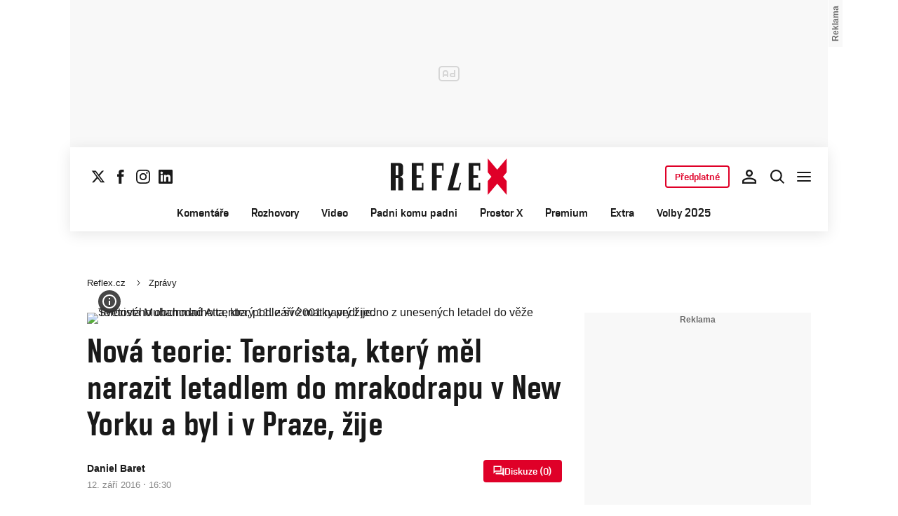

--- FILE ---
content_type: text/html; charset=UTF-8
request_url: https://www.reflex.cz/clanek/zpravy/74691/nova-teorie-terorista-ktery-mel-narazit-letadlem-do-mrakodrapu-v-new-yorku-a-byl-i-v-praze-zije.html
body_size: 44453
content:
<!DOCTYPE html><html lang="cs"><head><meta name="viewport" content="width=device-width, initial-scale=1" /><meta http-equiv="content-type" content="text/html; charset=utf-8" /><title>Nová teorie: Terorista, který měl narazit letadlem do mrakodrapu v New Yorku a byl i v Praze, žije | Reflex.cz</title><meta name="description" content="S novou spikleneckou teorií přišla o víkendu matka egyptského teroristy Muhammada Atty, který 11. září 2001 pilotoval unesené americké dopravní letadlo, s nímž pak narazil do severní věže Světového obchodního centra v New Yorku. Žena po 15 letech mlčení řekla, že Atta je naživu a drží ho ve vězení Guantánamo. Tento terorista v roce 2000 pobýval i v Praze."><meta name="keywords" content="11. září 2001,Muhammad Atta,spiknutí,Česko,USA,Egypt"><link rel="preconnect" href="https://fonts.googleapis.com/" crossorigin="anonymous" /><link rel="preconnect" href="https://fonts.gstatic.com" crossorigin><link rel="preconnect" href="https://1958898586.rsc.cdn77.org" ><script>
        window.__cncPageDefinition = {
            categoryTree: '1444,3025',
            template: 'article',
            webType: 'desktop',
            browserEngine:'SSR',
            isDiscussion:false,keywords: ["IDARTICLE74691","11. září 2001","Muhammad Atta","spiknutí","Česko","USA","Egypt",],
            prArticle:false}
    </script><!-- BEGIN reklamni pozice [id=571], [pos=200] --><!-- ART | desktop+mob | pos: 200 | CMP --><style>
	.cnc-ads--billboard_bottom, .cnc-ads--billboard_bottom_1 {
		width: 1080px;
		left: -70px;
		right: -70px;
	}
</style><script>
	const PayOrOkConfig = (() => {
		const isPremiumUser = () => {
			const CNCUserPaid = document.querySelector('meta[name="CNCUserPaid"]');
			return Boolean(CNCUserPaid?.content === 'true');
		};

		// Default URLs
		const defaultPortaUrl = `/prihlaseni/login/porta?redirect_uri=${window.location.href}`;
		const defaultRegisterUrl = `https://premium.ikiosek.cz/web-bez-reklam?cmp_source=${window.location.href}`;
		const defaultCookiesUrl = 'https://www.cncenter.cz/cookies';
		const defaultUserProfileUrl = `https://${window.location.hostname}/prihlaseni_premium`;

		return {
			isPremiumUser,
			portaUrl: window.__cncPortaUrl || defaultPortaUrl,
			registerUrl: window.__cncRegisterUrl || defaultRegisterUrl,
			cookiesUrl: window.__cncCookiesUrl || defaultCookiesUrl,
			userProfileUrl: window.__cncUserProfileUrl || defaultUserProfileUrl
		};
	})();

	const { isPremiumUser, portaUrl, registerUrl, cookiesUrl, userProfileUrl } = PayOrOkConfig;

	Object.assign(window, {
		__cncIsPremiumUser: isPremiumUser,
		__cncPortaUrl: portaUrl,
		__cncRegisterUrl: registerUrl,
		__cncCookiesUrl: cookiesUrl,
		__cncUserProfileUrl: userProfileUrl
	});
</script><script id="cnc_cpex_cmp" src="https://cdn.cpex.cz/cmp/subscription/configurations/cnc-cmp-subscription.js"	async="async"></script><!-- END reklamni pozice [id=571], [pos=200] --><!-- BEGIN reklamni pozice [id=616], [pos=205] --><!-- technick pozice - inzerce | desktop+mob | head | pos: 205 --><script>
  window.__isCncAdsMonitoringFromWeb = true;
  window.__cncAdsMonitoringStartTime = Date.now();
</script><link href="//w.cncenter.cz/styles/cnc-slot-sizes.min.css" id="cnc_global_css" rel="stylesheet"><script type="application/javascript">
  window.__cncPageDefinition = window.__cncPageDefinition || {};
  window.__cncPageDefinition.site = 'reflex';
  window.__cncPageDefinition.webType = 'responsive';
  window.__cncPageDefinition.responsiveBreakpoint = 1080;
  window.__cncPageDefinition.template = window.__cncPageDefinition.template || 'article';
</script><script id="cnc_gpt" src="https://securepubads.g.doubleclick.net/tag/js/gpt.js" async="async"></script><script id="cnc_cpex_prebid_settings" src="//micro.rubiconproject.com/prebid/dynamic/22918.js" async="async" referrerpolicy="strict-origin-when-cross-origin"></script><script type="application/javascript" src="https://w.cncenter.cz/cnc-wrapper.min.js" async="async" id="cnc_wrapper"></script><!-- END reklamni pozice [id=616], [pos=205] --><script type="text/javascript">
    window.CNC = window.CNC || {};
    window.CNC.mieroTracking = window.CNC.mieroTracking || {};
    window.CNC.mieroTracking.mustBeEnabled = {
        'purposes': ['cookies','publishers-UPqtcgaE','publishers-Kqq3iPge','publishers-jRQF2F4U'],
        'vendors': ['c:czechnews-nJYjk3Bf'],
    };
    window.CNC.mieroTracking.wasCalled = false;

    var isMeiroEnabled = false;

    var meiroSendEvent = function () {
        if (window.CNC.mieroTracking.wasCalled)
            return;

        var domain = "me.reflex.cz";
        var script = document.createElement("script");

        script.onload = function() {
            MeiroEvents.init({ domain: domain, cross_domain_whitelist: ['auto.cz', 'blesk.cz', 'horoskopy.blesk.cz', 'isport.blesk.cz', 'prozeny.blesk.cz', 'cncenter.cz', 'login.cncenter.cz', 'e15.cz', 'evropa2.cz', 'frekvence1.cz', 'lideazeme.cz', 'maminka.cz', 'poggers.cz', 'premium.ikiosek.cz', 'youradio.cz', 'youradiotalk.cz', 'zeny.cz' ] });
            MeiroEvents.track("pageView", {
                custom_payload: {
                    premium: "no",
                                    }
            });
            MeiroEvents.track("outboundLinkClick");
        };

        script.src = "//" + domain + "/sdk/";
        script.async = true;
        document.head.appendChild(script);
        window.CNC.mieroTracking.wasCalled = true;
    }

    window.CNC.mieroTracking.getIsMeiroEnabled = function (Didomi) {
        var userStatus = Didomi.getUserStatus();
        var areAllPurposesEnabled = window.CNC.mieroTracking.areAllEnabled(userStatus.purposes.global.enabled, window.CNC.mieroTracking.mustBeEnabled.purposes);
        var areAllVendorsEnabled = window.CNC.mieroTracking.areAllEnabled(userStatus.vendors.consent.enabled, window.CNC.mieroTracking.mustBeEnabled.vendors);

        return ( areAllPurposesEnabled && areAllVendorsEnabled )
    };

    window.CNC.mieroTracking.areAllEnabled = function (consentList, values) {
        var areEnabled = true;

        values.forEach(function(item){
            areEnabled = areEnabled && (consentList.indexOf(item) > -1);
        });

        return areEnabled;
    };

    window.didomiOnReady = window.didomiOnReady || [];

    window.didomiOnReady.push(function (Didomi) {
        if (window.CNC.mieroTracking.getIsMeiroEnabled(Didomi)) {
            meiroSendEvent();
        }

        Didomi.on('preferences.shown', function () {
            isMeiroEnabled = window.CNC.mieroTracking.getIsMeiroEnabled(Didomi);
        })

        Didomi.on('preferences.clicksavechoices', function () {
            if (!isMeiroEnabled && window.CNC.mieroTracking.getIsMeiroEnabled(Didomi)) {
                meiroSendEvent();
            }
        })

        // Rozumím a přijímám
        Didomi.on('notice.clickagree', function () {
            if (!isMeiroEnabled && window.CNC.mieroTracking.getIsMeiroEnabled(Didomi)) {
                meiroSendEvent();
            }
        })
    });
</script><meta property="mrf:sections" content="Zprávy"><meta property="mrf:canonical" content="https://www.reflex.cz/clanek/zpravy/74691/nova-teorie-terorista-ktery-mel-narazit-letadlem-do-mrakodrapu-v-new-yorku-a-byl-i-v-praze-zije.html"><meta property="mrf:tags" content="pageType:article;hasGallery:false;hasForum:true;articleID:74691"><!-- Marfeel integration --><script type="text/javascript">
        !function(){"use strict";function e(e){var t=!(arguments.length>1&&void 0!==arguments[1])||arguments[1],c=document.createElement("script");c.src=e,t?c.type="module":(c.async=!0,c.type="text/javascript",c.setAttribute("nomodule",""));var n=document.getElementsByTagName("script")[0];n.parentNode.insertBefore(c,n)}!function(t,c){!function(t,c,n){var a,o,r;n.accountId=c,null!==(a=t.marfeel)&&void 0!==a||(t.marfeel={}),null!==(o=(r=t.marfeel).cmd)&&void 0!==o||(r.cmd=[]),t.marfeel.config=n;var i="https://sdk.mrf.io/statics";e("".concat(i,"/marfeel-sdk.js?id=").concat(c),!0),e("".concat(i,"/marfeel-sdk.es5.js?id=").concat(c),!1)}(t,c,arguments.length>2&&void 0!==arguments[2]?arguments[2]:{})}(window,8816,{} /* Config */)}();
</script><!-- Cxense script begin --><script type="text/javascript">
  var cX = cX || {}; cX.callQueue = cX.callQueue || [];
  cX.callQueue.push(['setSiteId', '4730283210215186166']);
  cX.callQueue.push(['sendPageViewEvent']);
  cX.callQueue.push(['sync','adform']);
  cX.callQueue.push(['sync','appnexus']);
  cX.callQueue.push(['sync','rub']);
</script><script>
  window.CNC = window.CNC || {};
  window.CNC.pianoTracking = window.CNC.pianoTracking || {};
  window.CNC.pianoTracking.mustBeEnabled = {
    'purposes': ['cookies','publishers-UPqtcgaE','publishers-XWZ2b3AK','publishers-Kqq3iPge','publishers-jRQF2F4U'],
    'vendors': ['c:czechnews-nJYjk3Bf'],
  };

  window.CNC.pianoTracking.getIsPianoEnabled = function (Didomi) {
    var userStatus = Didomi.getUserStatus();
    var areAllPurposesEnabled = window.CNC.pianoTracking.areAllEnabled(userStatus.purposes.global.enabled, window.CNC.pianoTracking.mustBeEnabled.purposes);
    var areAllVendorsEnabled = window.CNC.pianoTracking.areAllEnabled(userStatus.vendors.consent.enabled, window.CNC.pianoTracking.mustBeEnabled.vendors);

    return ( areAllPurposesEnabled && areAllVendorsEnabled )
  };

  window.CNC.pianoTracking.areAllEnabled = function (consentList, values) {
    var areEnabled = true;

    values.forEach(function(item){
        areEnabled = areEnabled && (consentList.indexOf(item) > -1);
    });

    return areEnabled;
  };

  window.didomiOnReady = window.didomiOnReady || [];
  window.didomiOnReady.push(function(Didomi) {
    if (window.CNC.pianoTracking.getIsPianoEnabled(Didomi)) {
        (function(d,s,e,t){e=d.createElement(s);e.type='text/java'+s;e.async='async';
        e.src=location.protocol+'//cdn.cxense.com/cx.js';
        t=d.getElementsByTagName(s)[0];t.parentNode.insertBefore(e,t);})(document,'script');
    };
  });
</script><script>
	window.dataLayer = window.dataLayer || [];
</script><script>
	// Function to get a cookie by name
	function getConsentCookie(name) {
		let value = "; " + document.cookie;
		let parts = value.split("; " + name + "=");
		if (parts.length === 2) return parts.pop().split(";").shift();
	}
</script><script>
					window.didomiOnReady = window.didomiOnReady || [];
				window.didomiOnReady.push(function didomiPushGTM() {
					(function(w,d,s,l,i){w[l]=w[l]||[];w[l].push({
						'gtm.start': new Date().getTime(),event:'gtm.js'});
						let f=d.getElementsByTagName(s)[0],
						j=d.createElement(s),dl=l!=='dataLayer'?'&l='+l:'';j.async=true;j.src=
						'//www.googletagmanager.com/gtm.js?id='+i+dl;f.parentNode.insertBefore(j,f);
					})(window,document,'script','dataLayer','GTM-K2G3KZ');
				});
	</script><script>
	dataLayer.push({'app': {"systemId":"reflex","service":{"name":"Reflex","environment":"desktop"}}});
</script><script>
	dataLayer.push({'page': {"layoutId":"19015","type":"article","category":"HP,Zprávy"}});
</script><script>
	dataLayer.push({'user': {"loginStatus":"anonymous","internal":"false","premiumStatus":false}});
</script><meta name='CNCArticleId' content='74691'><!-- BEGIN reklamni pozice [id=576], [pos=111] --><!-- (C)2000-2022 Gemius SA - gemiusPrism  / http://www.reflex.cz/Reflex Ostatni stranky --><script type="text/javascript"><!--//--><![CDATA[//><!--
    var pp_gemius_use_cmp = true;
    var pp_gemius_identifier = 'bIDqmBRGm3hBdouo8EPsI_VDzQYRfebc6Ta4Cr_JcFf.Y7';
    // lines below shouldn't be edited
    function gemius_pending(i) { window[i] = window[i] || function() {var x = window[i+'_pdata'] = window[i+'_pdata'] || []; x[x.length]=arguments;};};
    gemius_pending('gemius_hit'); gemius_pending('gemius_event'); gemius_pending('gemius_init'); gemius_pending('pp_gemius_hit'); gemius_pending('pp_gemius_event'); gemius_pending('pp_gemius_init');
    (function(d,t) {try {var gt=d.createElement(t),s=d.getElementsByTagName(t)[0],l='http'+((location.protocol=='https:')?'s':''); gt.setAttribute('async','async');
    gt.setAttribute('defer','defer'); gt.src=l+'://spir.hit.gemius.pl/xgemius.js'; s.parentNode.insertBefore(gt,s);} catch (e) {}})(document,'script');
    //--><!]]></script><!-- END reklamni pozice [id=576], [pos=111] --><script>
    window.CNC = window.CNC || {};
    window.CNC.onlineReports = window.CNC.onlineReports || {};
    window.CNC.onlineReports.reportItem = '.report_item';
        window.locale='cs';
  </script><script src="https://img2.cncenter.cz/js/default/standalone/dsaReportForm.js?v=20" defer></script><link id="magazine_reflex_base" rel="stylesheet" type="text/css" media="all"
                  href="https://1958898586.rsc.cdn77.org/dist/css/reflex/reflex-base.7d4ff107272c0f8cc5c1.css"
            ><link id="magazine_reflex_base_mobile" rel="stylesheet" type="text/css" media="all and (max-width: 767px)"
                    href="https://1958898586.rsc.cdn77.org/dist/css/reflex/reflex-base-mobile.7d4ff107272c0f8cc5c1.css"
                ><link id="magazine_reflex_base_tablet" rel="stylesheet" type="text/css" media="all and (min-width: 768px) and (max-width: 1079px)"
                    href="https://1958898586.rsc.cdn77.org/dist/css/reflex/reflex-base-tablet.7d4ff107272c0f8cc5c1.css"
                ><link id="magazine_reflex_base_desktop" rel="stylesheet" type="text/css" media="all and (min-width: 1080px)"
                    href="https://1958898586.rsc.cdn77.org/dist/css/reflex/reflex-base-desktop.7d4ff107272c0f8cc5c1.css"
                ><link id="magazine_reflex_article" rel="stylesheet" type="text/css" media="all"
                  href="https://1958898586.rsc.cdn77.org/dist/css/reflex/reflex-article.66a118144e90c222fe09.css"
            ><link id="magazine_reflex_article_mobile" rel="stylesheet" type="text/css" media="all and (max-width: 767px)"
                    href="https://1958898586.rsc.cdn77.org/dist/css/reflex/reflex-article-mobile.66a118144e90c222fe09.css"
                ><link id="magazine_reflex_article_tablet" rel="stylesheet" type="text/css" media="all and (min-width: 768px) and (max-width: 1079px)"
                    href="https://1958898586.rsc.cdn77.org/dist/css/reflex/reflex-article-tablet.66a118144e90c222fe09.css"
                ><link id="magazine_reflex_article_desktop" rel="stylesheet" type="text/css" media="all and (min-width: 1080px)"
                    href="https://1958898586.rsc.cdn77.org/dist/css/reflex/reflex-article-desktop.66a118144e90c222fe09.css"
                ><link
					fetchpriority="high"
					rel="preload"
					as="image"
					media="(max-width: 480px)"
					href="https://1884403144.rsc.cdn77.org/foto/atta/NDgweDI3MC9zbWFydC9maWx0ZXJzOnF1YWxpdHkoODUpL2ltZw/2999810.jpg?v=0&st=lmbplkk8oxuEVT5XEu0oIfKFBUIG9QY1mvtzIb5nj3o&ts=1600812000&e=0"><link
					fetchpriority="high"
					rel="preload"
					as="image"
					media="(min-width: 480.1px) and (max-width:768px)"
					href="https://1884403144.rsc.cdn77.org/foto/atta/ODAweDQ1MC9zbWFydC9maWx0ZXJzOnF1YWxpdHkoODUpL2ltZw/2999810.jpg?v=0&st=T40VPdWZpE1JnalkFzqtZj7CPRUu_ch9YMiuy_ktJ3A&ts=1600812000&e=0"><link
					fetchpriority="high"
					rel="preload"
					as="image"
					media="(min-width: 768.1px) and (max-width:1079px)"
					href="https://1884403144.rsc.cdn77.org/foto/atta/MTA0MHg1ODUvc21hcnQvZmlsdGVyczpxdWFsaXR5KDg1KS9pbWc/2999810.jpg?v=0&st=Lz1i7r3coW15GYOCG4QJTczsX2hQEVrucgm0-dvJRmQ&ts=1600812000&e=0"><link
					fetchpriority="high"
					rel="preload"
					as="image"
					media="(min-width:1079.1px)"
					href="https://1884403144.rsc.cdn77.org/foto/atta/ODAweDQ1MC9zbWFydC9maWx0ZXJzOnF1YWxpdHkoODUpL2ltZw/2999810.jpg?v=0&st=T40VPdWZpE1JnalkFzqtZj7CPRUu_ch9YMiuy_ktJ3A&ts=1600812000&e=0"><link
					fetchpriority="high"
					rel="preload"
					as="image"
					media="1080"
					href="https://1884403144.rsc.cdn77.org/foto/atta/MHgwL3NtYXJ0L2ZpbHRlcnM6cXVhbGl0eSg4NSkvaW1n/2999810.jpg?v=0&st=OzQZ59_03m64AR6WKm5jVX6U14pYkzJzUDqxeb0zSKE&ts=1600812000&e=0"><link rel="preload" href="https://1958898586.rsc.cdn77.org/dist/assets/default/fonts/vafle_classic.woff2" as="font" /><link rel="preload" href="https://1958898586.rsc.cdn77.org/dist/assets/default/fonts/vafle_condensed.woff2" as="font" /><meta name="CNCRecombeeInit" content="{&quot;isRecommId&quot;:false,&quot;isArticle&quot;:true,&quot;articleId&quot;:&quot;74691&quot;}"><meta name="robots" content="max-image-preview:large" /><meta property="og:description" content="S novou spikleneckou teorií přišla o víkendu matka egyptského teroristy Muhammada Atty, který 11. září 2001 pilotoval unesené americké dopravní letadlo, s nímž pak narazil do severní věže Světového obchodního centra v New Yorku. Žena po 15 letech mlčení řekla, že Atta je naživu a drží ho ve vězení Guantánamo. Tento terorista v roce 2000 pobýval i v Praze."><meta property="og:site_name" content="Reflex.cz"><meta property="fb:app_id" content="34825122262"><meta name="author" content="CZECH NEWS CENTER a. s."><meta property="og:type" content="article"><meta property="og:title" content="Nová teorie: Terorista, který měl narazit letadlem do mrakodrapu v New Yorku a byl i v Praze, žije"><meta property="og:url" content="https://www.reflex.cz/clanek/zpravy/74691/nova-teorie-terorista-ktery-mel-narazit-letadlem-do-mrakodrapu-v-new-yorku-a-byl-i-v-praze-zije.html"><meta
				property="og:image"
				content="https://1884403144.rsc.cdn77.org/foto/atta/MTIwMHg2MzAvZmlsdGVyczpub191cHNjYWxlKDEpOndhdGVybWFyayhodHRwczovL2ltZy5jbmNlbnRlci5jei9kaXN0L2Fzc2V0cy9yZWZsZXgvd2F0ZXJtYXJrLXJlZmxleC5wbmcsLTEwLDEwLDApL2ltZw/2999810.jpg?v=0&st=lDLAOh1BR3jxc50wC6Zf7cL4iCET5WhXDeSpTSU-Hgg&ts=1600812000&e=0"
			><meta property="og:image:width" content="1200" /><meta property="og:image:height" content="630" /><meta name="twitter:card" content="summary_large_image"><meta
			name="twitter:title"
			content="Reflex.cz - Nová teorie: Terorista, který měl narazit letadlem do mrakodrapu v New Yorku a byl i v Praze, žije"
	><meta name="twitter:description" content="S novou spikleneckou teorií přišla o víkendu matka egyptského teroristy Muhammada Atty, který 11. září 2001 pilotoval unesené americké dopravní letadlo, s nímž pak narazil do severní věže Světového obchodního centra v New Yorku. Žena po 15 letech mlčení řekla, že Atta je naživu a drží ho ve vězení Guantánamo. Tento terorista v roce 2000 pobýval i v Praze."><meta name="twitter:url" content="https://www.reflex.cz/clanek/zpravy/74691/nova-teorie-terorista-ktery-mel-narazit-letadlem-do-mrakodrapu-v-new-yorku-a-byl-i-v-praze-zije.html"><meta property="twitter:image"
			content="https://1884403144.rsc.cdn77.org/foto/atta/ODAweDQxOC9maWx0ZXJzOm5vX3Vwc2NhbGUoMSk6d2F0ZXJtYXJrKGh0dHBzOi8vaW1nLmNuY2VudGVyLmN6L2Rpc3QvYXNzZXRzL3JlZmxleC93YXRlcm1hcmstcmVmbGV4LnBuZywtMTAsMTAsMCkvaW1n/2999810.jpg?v=0&st=aUKcnw5L_Aa8W925SgQG1YkHku-ws41DEzcrzQIV8nY&ts=1600812000&e=0"
		><link rel="image_src" href="https://1884403144.rsc.cdn77.org/foto/atta/MTIwMHg2MzAvZmlsdGVyczpub191cHNjYWxlKDEpOndhdGVybWFyayhodHRwczovL2ltZy5jbmNlbnRlci5jei9kaXN0L2Fzc2V0cy9yZWZsZXgvd2F0ZXJtYXJrLXJlZmxleC5wbmcsLTEwLDEwLDApL2ltZw/2999810.jpg?v=0&st=lDLAOh1BR3jxc50wC6Zf7cL4iCET5WhXDeSpTSU-Hgg&ts=1600812000&e=0"
		/><link rel="manifest" href="https://1958898586.rsc.cdn77.org/dist/assets/reflex/favicon/manifest_reflex.cz.json?v=2"><link rel="shortcut icon" href="https://1958898586.rsc.cdn77.org/dist/assets/reflex/favicon/favicon.ico?v=2" sizes="48x48"><link rel="icon" href="https://1958898586.rsc.cdn77.org/dist/assets/reflex/favicon/favicon.svg?v=2" type="image/svg+xml"><link rel="apple-touch-icon" href="https://1958898586.rsc.cdn77.org/dist/assets/reflex/favicon/apple-touch-icon.png?v=2"><meta name="apple-mobile-web-app-title" content="Reflex.cz"><meta name="application-name" content="Reflex.cz"><meta name="msapplication-TileColor" content="#b91d47"><meta name="msapplication-TileImage" content="https://1958898586.rsc.cdn77.org/dist/assets/reflex/favicon/mstile-144x144.png?v=2"><meta name="msapplication-config" content="https://1958898586.rsc.cdn77.org/dist/assets/reflex/favicon/browserconfig.xml"><meta name="theme-color" content="#ffffff"><link rel="canonical" href="https://www.reflex.cz/clanek/zpravy/74691/nova-teorie-terorista-ktery-mel-narazit-letadlem-do-mrakodrapu-v-new-yorku-a-byl-i-v-praze-zije.html"><link href="https://www.reflex.cz/rss/3025" rel="alternate" type="application/rss+xml" title="RSS"><script type="application/ld+json">
    {
        "@context" : "https://schema.org",
        "@type" : "WebSite",
        "name" : "Reflex.cz",
        "url" : "https://www.reflex.cz/",
        "image" : "https://1958898586.rsc.cdn77.org/dist/assets/reflex/favicon/schema-logo.png?v=2"
    }
</script></head><body data-magazine="reflex"><noscript><iframe src="//www.googletagmanager.com/ns.html?id=GTM-K2G3KZ" height="0" width="0" style="display:none;visibility:hidden"></iframe></noscript><script>
			window.didomiOnReady = window.didomiOnReady || [];
			window.didomiOnReady.push(function didomiPushPageBody() {
				dataLayer.push({ 'event': 'page_body' });
			});
		</script><div class="advert-top gam-wrapper"><!-- BEGIN reklamni pozice [id=583], [pos=301] --><!-- pozice - 301 / art / new layout  / leaderboard_1 --><div class="ad-position--desktop"><div id="cnc_branding_creative_wrapper"><div class="cnc-ads cnc-ads--leaderboard"><div class="cnc-ads__within" id="cnc_leaderboard_1"></div></div></div></div><!-- END reklamni pozice [id=583], [pos=301] --></div><div class="container container--main content
				branding-wrapper"
			><div class="header-sensor"></div><header ><div class=header-wrapper><div class="header"><div class="header-socials"><ul class="social-media"><li class="social-media__item"><a                                         class="icon-button icon-button--sm icon-button--normal icon-button--primary icon-button--solid icon-button--text "
                                                            aria-label="Sledujte nás na sociální síti X"
                                                            href="https://twitter.com/Reflex_cz"
                                                            data-social-action="follow"
                                                            data-network="https://twitter.com/Reflex_cz"
                                                            target="_blank"
                                                            title="Sledujte nás na sociální síti X"
                        
                    data-track-click="{&quot;event&quot;:&quot;clickTo_navigation&quot;,&quot;menu&quot;:{&quot;type&quot;:&quot;Menu&quot;,&quot;section&quot;:&quot;Sledujte nás&quot;},&quot;link&quot;:{&quot;text&quot;:&quot;Twitter&quot;,&quot;url&quot;:&quot;https://twitter.com/Reflex_cz&quot;}}"
                    ><svg
  xmlns="http://www.w3.org/2000/svg"
  width="20"
  height="20"
  viewBox="0 0 20 20"
  fill="none"
><path
    class="symbol"
    d="M15.2718 1.58667H18.0831L11.9414 8.60625L19.1666 18.1583H13.5093L9.07828 12.365L4.00821 18.1583H1.19528L7.76445 10.6501L0.833252 1.58667H6.63418L10.6394 6.88195L15.2718 1.58667ZM14.2852 16.4757H15.8429L5.78775 3.18095H4.11614L14.2852 16.4757Z"
    fill="#191919"
  /></svg></a></li><li class="social-media__item"><a                                         class="icon-button icon-button--sm icon-button--normal icon-button--primary icon-button--solid icon-button--text "
                                                            aria-label="Sledujte nás na Facebooku"
                                                            href="https://www.facebook.com/reflexcz/"
                                                            data-social-action="follow"
                                                            data-network="https://www.facebook.com/reflexcz/"
                                                            target="_blank"
                                                            title="Sledujte nás na Facebooku"
                        
                    data-track-click="{&quot;event&quot;:&quot;clickTo_navigation&quot;,&quot;menu&quot;:{&quot;type&quot;:&quot;Menu&quot;,&quot;section&quot;:&quot;Sledujte nás&quot;},&quot;link&quot;:{&quot;text&quot;:&quot;Facebook&quot;,&quot;url&quot;:&quot;https://www.facebook.com/reflexcz/&quot;}}"
                    ><svg
  xmlns="http://www.w3.org/2000/svg"
  width="20"
  height="20"
  viewBox="0 0 20 20"
  fill="none"
><path
    class="symbol"
    d="M7.14833 20H11.2815V9.89852H14.1701L14.4737 6.51995H11.2815V4.59635C11.2815 3.79818 11.4508 3.48233 12.2354 3.48233H14.4725V0H11.6061C8.53074 0 7.14833 1.32383 7.14833 3.84835V6.54504H5V9.95781H7.14833V20Z"
    fill="#191919"
  /></svg></a></li><li class="social-media__item"><a                                         class="icon-button icon-button--sm icon-button--normal icon-button--primary icon-button--solid icon-button--text "
                                                            aria-label="Sledujte nás na Instagramu"
                                                            href="https://www.instagram.com/reflex_cz/"
                                                            data-social-action="follow"
                                                            data-network="https://www.instagram.com/reflex_cz/"
                                                            target="_blank"
                                                            title="Sledujte nás na Instagramu"
                        
                    data-track-click="{&quot;event&quot;:&quot;clickTo_navigation&quot;,&quot;menu&quot;:{&quot;type&quot;:&quot;Menu&quot;,&quot;section&quot;:&quot;Sledujte nás&quot;},&quot;link&quot;:{&quot;text&quot;:&quot;Instagram&quot;,&quot;url&quot;:&quot;https://www.instagram.com/reflex_cz/&quot;}}"
                    ><svg
  xmlns="http://www.w3.org/2000/svg"
  width="20"
  height="20"
  viewBox="0 0 20 20"
  fill="none"
><path
    class="symbol"
    d="M15.3293 5.85177C14.6671 5.85306 14.1286 5.31684 14.1273 4.65457C14.126 3.9923 14.6622 3.45381 15.3248 3.45251C15.9874 3.45122 16.5259 3.98776 16.5272 4.65003C16.5281 5.3123 15.9919 5.85047 15.3293 5.85177Z"
    fill="#191919"
  /><path
    class="symbol"
    fill-rule="evenodd"
    clip-rule="evenodd"
    d="M10.0096 15.1342C7.17424 15.1397 4.87092 12.8457 4.86542 10.0097C4.8599 7.17436 7.15446 4.87068 9.98981 4.86517C12.8258 4.85966 15.1294 7.15492 15.1349 9.98996C15.1404 12.826 12.8452 15.1287 10.0096 15.1342ZM9.99337 6.66696C8.15304 6.6702 6.66328 8.16548 6.66652 10.0062C6.67009 11.8472 8.16568 13.3366 10.006 13.333C11.847 13.3295 13.3367 11.8345 13.3332 9.99352C13.3296 8.15252 11.834 6.6634 9.99337 6.66696Z"
    fill="#191919"
  /><path
    class="symbol"
    fill-rule="evenodd"
    clip-rule="evenodd"
    d="M3.43267 0.538732C4.06772 0.289896 4.79445 0.119468 5.85846 0.0692485C6.92509 0.0180605 7.2656 0.00639252 9.98073 0.00121052C12.6965 -0.00397148 13.037 0.00639051 14.1036 0.0536945C15.168 0.0997025 15.895 0.267541 16.5314 0.513786C17.1897 0.767478 17.7483 1.10898 18.305 1.66336C18.8616 2.21837 19.2044 2.77502 19.4613 3.43242C19.7098 4.06812 19.8802 4.79421 19.9308 5.8589C19.9813 6.92519 19.9936 7.26539 19.9988 9.98088C20.004 12.696 19.993 13.0369 19.9463 14.1042C19.9 15.1679 19.7325 15.8953 19.4863 16.5313C19.2319 17.1897 18.8911 17.7482 18.3367 18.3049C17.7823 18.8619 17.2251 19.2043 16.5677 19.4616C15.932 19.7098 15.2059 19.8802 14.1419 19.9311C13.0753 19.9816 12.7347 19.9936 10.0186 19.9988C7.30383 20.004 6.96332 19.9936 5.89671 19.9466C4.83235 19.9 4.10498 19.7325 3.46896 19.4865C2.8106 19.2319 2.25202 18.8913 1.69538 18.3366C1.13843 17.7819 0.795321 17.225 0.538715 16.5676C0.289881 15.9322 0.120089 15.2058 0.0692272 14.1421C0.0183632 13.0751 0.00637922 12.7343 0.00119922 10.0191C-0.00400078 7.30363 0.00669722 6.96343 0.0533472 5.8968C0.100333 4.83212 0.267197 4.10505 0.513441 3.46838C0.767773 2.81033 1.10862 2.25207 1.66364 1.69511C2.218 1.13847 2.77527 0.795015 3.43267 0.538732ZM4.11795 17.8066C4.47078 17.9423 5.00019 18.1043 5.97512 18.1468C7.03006 18.1925 7.34595 18.2025 10.0154 18.1973C12.6858 18.1924 13.0017 18.1811 14.0563 18.1315C15.0303 18.0852 15.5597 17.9213 15.9116 17.7839C16.3785 17.6015 16.7109 17.3834 17.0601 17.0338C17.4094 16.6829 17.6255 16.3495 17.8063 15.8826C17.9424 15.5295 18.1041 14.9997 18.1465 14.0248C18.1928 12.9705 18.2026 12.6542 18.1974 9.98412C18.1925 7.31464 18.1812 6.99842 18.131 5.94378C18.0849 4.96949 17.9213 4.44007 17.7836 4.08853C17.6012 3.62099 17.3838 3.28921 17.0333 2.93961C16.6827 2.59 16.3493 2.37454 15.8818 2.19375C15.5295 2.05734 14.9995 1.89598 14.0252 1.85355C12.9703 1.80721 12.654 1.79781 9.98397 1.803C7.31452 1.80818 6.99863 1.81887 5.94401 1.86877C4.96942 1.9151 4.44064 2.07872 4.08812 2.21643C3.62156 2.39884 3.28914 2.6156 2.93955 2.9665C2.59059 3.31739 2.37448 3.65015 2.1937 4.11801C2.05827 4.47053 1.89529 5.0006 1.8535 5.97489C1.80748 7.02984 1.79777 7.34608 1.80296 10.0155C1.80782 12.6857 1.81915 13.0019 1.86873 14.0559C1.91441 15.0308 2.07932 15.5596 2.21638 15.9124C2.39879 16.3787 2.6162 16.7111 2.96644 17.0607C3.31734 17.409 3.65073 17.6258 4.11795 17.8066Z"
    fill="#191919"
  /></svg></a></li><li class="social-media__item"><a                                         class="icon-button icon-button--sm icon-button--normal icon-button--primary icon-button--solid icon-button--text "
                                                            aria-label="Sledujte nás na LinkedIn"
                                                            href="https://cz.linkedin.com/company/casopis-reflex"
                                                            data-social-action="follow"
                                                            data-network="https://cz.linkedin.com/company/casopis-reflex"
                                                            target="_blank"
                                                            title="Sledujte nás na LinkedIn"
                        
                    data-track-click="{&quot;event&quot;:&quot;clickTo_navigation&quot;,&quot;menu&quot;:{&quot;type&quot;:&quot;Menu&quot;,&quot;section&quot;:&quot;Sledujte nás&quot;},&quot;link&quot;:{&quot;text&quot;:&quot;Linkedin&quot;,&quot;url&quot;:&quot;https://cz.linkedin.com/company/casopis-reflex&quot;}}"
                    ><svg
  xmlns="http://www.w3.org/2000/svg"
  width="20"
  height="20"
  viewBox="0 0 20 20"
  fill="none"
><path
    class="symbol"
    d="M18.5195 0H1.47656C0.660156 0 0 0.644531 0 1.44141V18.5547C0 19.3516 0.660156 20 1.47656 20H18.5195C19.3359 20 20 19.3516 20 18.5586V1.44141C20 0.644531 19.3359 0 18.5195 0ZM5.93359 17.043H2.96484V7.49609H5.93359V17.043ZM4.44922 6.19531C3.49609 6.19531 2.72656 5.42578 2.72656 4.47656C2.72656 3.52734 3.49609 2.75781 4.44922 2.75781C5.39844 2.75781 6.16797 3.52734 6.16797 4.47656C6.16797 5.42188 5.39844 6.19531 4.44922 6.19531ZM17.043 17.043H14.0781V12.4023C14.0781 11.2969 14.0586 9.87109 12.5352 9.87109C10.9922 9.87109 10.7578 11.0781 10.7578 12.3242V17.043H7.79688V7.49609H10.6406V8.80078H10.6797C11.0742 8.05078 12.043 7.25781 13.4844 7.25781C16.4883 7.25781 17.043 9.23438 17.043 11.8047V17.043Z"
    fill="#191919"
  /></svg></a></li></ul></div><div class="header-logo"><a
        href="/"
        title="Na hlavní stránku"
        class=header-logo__link
        
                data-track-click='{&quot;event&quot;:&quot;clickTo_navigation&quot;,&quot;menu&quot;:{&quot;type&quot;:&quot;header&quot;,&quot;section&quot;:&quot;logo&quot;},&quot;link&quot;:{&quot;text&quot;:&quot;Logo Reflex.cz&quot;,&quot;url&quot;:&quot;https://www.reflex.cz/&quot;}}'
    
    ><img
            src="https://1958898586.rsc.cdn77.org/dist/assets/reflex/logo-reflex.svg"
            alt="Logo Reflex.cz"
            class=header-logo__image
        /></a></div><nav class="header-desktop-navigation" data-main-nav><div class="header-menu"><ul class="header-menu__list" data-main-nav-list ><li class="header-menu__item"><a
                        href="/komentare"	data-track-click='{"event":"clickTo_navigation","menu":{"type":"header","section":"Komentáře"},"link":{"type":"text","text":"Komentáře","url":"https://www.reflex.cz/komentare"}}'class="header-menu__link"
                        >Komentáře</a></li><li class="header-menu__item"><a
                        href="/rozhovory"	data-track-click='{"event":"clickTo_navigation","menu":{"type":"header","section":"Rozhovory"},"link":{"type":"text","text":"Rozhovory","url":"https://www.reflex.cz/rozhovory"}}'class="header-menu__link"
                        >Rozhovory</a></li><li class="header-menu__item"><a
                        href="/video"	data-track-click='{"event":"clickTo_navigation","menu":{"type":"header","section":"Video"},"link":{"type":"text","text":"Video","url":"https://www.reflex.cz/video"}}'class="header-menu__link"
                        >Video</a></li><li class="header-menu__item"><a
                        href="/pkp"	data-track-click='{"event":"clickTo_navigation","menu":{"type":"header","section":"Padni komu padni "},"link":{"type":"text","text":"Padni komu padni ","url":"https://www.reflex.cz/pkp"}}'class="header-menu__link"
                        >Padni komu padni </a></li><li class="header-menu__item"><a
                        href="/prostorx"	data-track-click='{"event":"clickTo_navigation","menu":{"type":"header","section":"Prostor X"},"link":{"type":"text","text":"Prostor X","url":"https://www.reflex.cz/prostorx"}}'class="header-menu__link"
                        >Prostor X</a></li><li class="header-menu__item"><a
                        href="/premium"	data-track-click='{"event":"clickTo_navigation","menu":{"type":"header","section":"Premium"},"link":{"type":"text","text":"Premium","url":"https://www.reflex.cz/premium"}}'class="header-menu__link"
                        >Premium</a></li><li class="header-menu__item"><a
                        href="/extra"	data-track-click='{"event":"clickTo_navigation","menu":{"type":"header","section":"Extra"},"link":{"type":"text","text":"Extra","url":"https://www.reflex.cz/extra"}}'class="header-menu__link"
                        >Extra</a></li><li class="header-menu__item"><a
                        href="/parlamentni-volby/2025"	data-track-click='{"event":"clickTo_navigation","menu":{"type":"header","section":"Volby 2025"},"link":{"type":"text","text":"Volby 2025","url":"https://www.reflex.cz/parlamentni-volby/2025"}}'class="header-menu__link"
                        >Volby 2025</a></li></ul></div></nav><div class="header-controls"><div class="header-subscription"><a
                                            class="button button--button button--sm button--primary button--normal button--outlined button--solid "
                                                            href="https://www.reflex.cz/predplatne"
                        
            data-track-click="{&quot;clickTo&quot;:&quot;button&quot;,&quot;link&quot;:{&quot;type&quot;:&quot;header&quot;,&quot;text&quot;:&quot;Předplatné&quot;,&quot;url&quot;:&quot;https://www.reflex.cz/predplatne&quot;,&quot;location&quot;:&quot;předplatné&quot;}}"
        ><span                                         class="typography typography--button-sm button__text"
                        >
        Předplatné
    </span></a></div><div class="header-user"><a href="https://www.reflex.cz/prihlaseni"
               title="Přihlášení uživatele"
               class="header-user__link"
               data-user-not-logged=""
                	data-track-click='{"event":"user_login_start","login":{"source":"menu"}}'
            ><button                                         class="icon-button icon-button--md icon-button--normal icon-button--primary icon-button--solid icon-button--text "
                                                            aria-label="Přihlášení uživatele"
                        
                    ><svg width="24" height="24" viewBox="0 0 24 24" fill="none" xmlns="http://www.w3.org/2000/svg"><path d="M12 4.375C13.45 4.375 14.625 5.55 14.625 7C14.625 8.45 13.45 9.625 12 9.625C10.55 9.625 9.375 8.45 9.375 7C9.375 5.55 10.55 4.375 12 4.375ZM12 15.625C15.7125 15.625 19.625 17.45 19.625 18.25V19.625H4.375V18.25C4.375 17.45 8.2875 15.625 12 15.625ZM12 2C9.2375 2 7 4.2375 7 7C7 9.7625 9.2375 12 12 12C14.7625 12 17 9.7625 17 7C17 4.2375 14.7625 2 12 2ZM12 13.25C8.6625 13.25 2 14.925 2 18.25V22H22V18.25C22 14.925 15.3375 13.25 12 13.25Z" fill="#191919"/></svg></button></a></div><div class="header-search" data-megamenu-nav><div class="header-search__magnifier"	data-track-click='{"event":"clickTo_navigation","menu":{"type":"menu","section":"search"},"link":{"type":"openSearch"}}'><button                                         class="icon-button icon-button--md icon-button--normal icon-button--primary icon-button--solid icon-button--text header-search__icon"
                                                            aria-label="Otevřít vyhledávání"
                        
                    ><svg width="24" height="24" viewBox="0 0 24 24" fill="none" xmlns="http://www.w3.org/2000/svg"><path fill-rule="evenodd" clip-rule="evenodd" d="M22 20.534L16.9442 15.4761C18.0432 14.0607 18.7001 12.2844 18.7001 10.3536C18.7001 5.74079 14.9623 2 10.3501 2C5.73781 2 2 5.74079 2 10.3536C2 14.9664 5.73921 18.7072 10.3501 18.7072C12.2842 18.7072 14.064 18.0472 15.4788 16.9435L20.5332 22L21.9986 20.534H22ZM10.3501 16.5896C6.90701 16.5896 4.11664 13.7981 4.11664 10.3536C4.11664 6.90908 6.90841 4.11753 10.3501 4.11753C13.7917 4.11753 16.5835 6.90908 16.5835 10.3536C16.5835 13.7981 13.7931 16.5896 10.3501 16.5896Z" fill="#191919"/></svg></button></div></div><nav class="header-menu-hamburger" data-megamenu-nav aria-label="Otevřít menu"><div class="header-menu-hamburger__icon"><span class="hamburger-line line1"></span><span class="hamburger-line line2"></span><span class="hamburger-line line3"></span></div></nav></div><div class="megamenu-backdrop megamenu-backdrop--header"></div></div><nav class="megamenu-wrapper"><div class="megamenu-logo"><a
        href="/"
        title="Na hlavní stránku"
        class=megamenu-logo__link
        
                data-track-click='{&quot;event&quot;:&quot;clickTo_navigation&quot;,&quot;menu&quot;:{&quot;type&quot;:&quot;header&quot;,&quot;section&quot;:&quot;logo&quot;},&quot;link&quot;:{&quot;text&quot;:&quot;Logo Reflex.cz&quot;,&quot;url&quot;:&quot;https://www.reflex.cz/&quot;}}'
    
    ><img
            src="https://1958898586.rsc.cdn77.org/dist/assets/reflex/logo-reflex.svg"
            alt="Logo Reflex.cz"
            class=megamenu-logo__image
        /></a></div><div class="megamenu-search"><search><form class="megamenu-search__form" id="megamenuSearchForm" method="get" action="https://www.reflex.cz/vyhledavani"><input type="hidden" name="hash" value="fd0f71c1455" /><input
            class="megamenu-search__input"
            id="searchInput"
            type="text"
            enterkeyhint="search"
            name="q"
            placeholder="Zadejte hledaný výraz"
            required
        /><button class="megamenu-search__submit" type="submit" title="Vyhledat"><svg xmlns="http://www.w3.org/2000/svg" width="20" height="20" viewBox="0 0 20 20" fill="none"><path d="M13.3138 12.0596H12.6555L12.4222 11.8346C13.4222 10.668 13.9388 9.07631 13.6555 7.38464C13.2638 5.06798 11.3305 3.21798 8.99716 2.93464C5.47216 2.50131 2.50549 5.46798 2.93882 8.99298C3.22216 11.3263 5.07216 13.2596 7.38883 13.6513C9.08049 13.9346 10.6722 13.418 11.8388 12.418L12.0638 12.6513V13.3096L15.6055 16.8513C15.9472 17.193 16.5055 17.193 16.8472 16.8513C17.1888 16.5096 17.1888 15.9513 16.8472 15.6096L13.3138 12.0596ZM8.31383 12.0596C6.23883 12.0596 4.56383 10.3846 4.56383 8.30964C4.56383 6.23464 6.23883 4.55964 8.31383 4.55964C10.3888 4.55964 12.0638 6.23464 12.0638 8.30964C12.0638 10.3846 10.3888 12.0596 8.31383 12.0596Z" fill="#898987"/></svg></button></form></search></div><div class="megamenu-close" data-megamenu-nav><button                                         class="icon-button icon-button--md icon-button--normal icon-button--primary icon-button--solid icon-button--text "
                                                            aria-label="Zavřít menu"
                        
                    ><svg
  width="24"
  height="24"
  viewBox="0 0 24 24"
  fill="none"
  xmlns="http://www.w3.org/2000/svg"
><path
    class="symbol"
    fill-rule="evenodd"
    clip-rule="evenodd"
    d="M20 5.61143L18.3886 4L12 10.3886L5.61143 4L4 5.61143L10.3886 12L4 18.3886L5.61143 20L12 13.6114L18.3886 20L20 18.3886L13.6114 12L20 5.61143Z"
    fill="#191919"
  /></svg></button></div><div class="megamenu-stickers"><div class="megamenu-stickers__item"><a href="https://www.reflex.cz/kategorie/8532"
       class="tag-wrapper tag-wrapper--normal tag-wrapper--solid "
       data-track-click='{&quot;event&quot;:&quot;clickTo_navigation&quot;,&quot;menu&quot;:{&quot;type&quot;:&quot;menu&quot;,&quot;section&quot;:&quot;tags&quot;},&quot;link&quot;:{&quot;type&quot;:&quot;text&quot;,&quot;text&quot;:&quot;Hodina dějepichu&quot;,&quot;url&quot;:&quot;https://www.reflex.cz/kategorie/8532&quot;}}'
    ><span                                         class="typography typography--meta-regular tag"
                        >
        Hodina dějepichu
    </span></a></div><div class="megamenu-stickers__item"><a href="https://www.reflex.cz/kategorie/7807"
       class="tag-wrapper tag-wrapper--normal tag-wrapper--solid "
       data-track-click='{&quot;event&quot;:&quot;clickTo_navigation&quot;,&quot;menu&quot;:{&quot;type&quot;:&quot;menu&quot;,&quot;section&quot;:&quot;tags&quot;},&quot;link&quot;:{&quot;type&quot;:&quot;text&quot;,&quot;text&quot;:&quot;Reflex podcast&quot;,&quot;url&quot;:&quot;https://www.reflex.cz/kategorie/7807&quot;}}'
    ><span                                         class="typography typography--meta-regular tag"
                        >
        Reflex podcast
    </span></a></div><div class="megamenu-stickers__item"><a href="https://www.reflex.cz/kategorie/3057"
       class="tag-wrapper tag-wrapper--normal tag-wrapper--solid "
       data-track-click='{&quot;event&quot;:&quot;clickTo_navigation&quot;,&quot;menu&quot;:{&quot;type&quot;:&quot;menu&quot;,&quot;section&quot;:&quot;tags&quot;},&quot;link&quot;:{&quot;type&quot;:&quot;text&quot;,&quot;text&quot;:&quot;Byznys X&quot;,&quot;url&quot;:&quot;https://www.reflex.cz/kategorie/3057&quot;}}'
    ><span                                         class="typography typography--meta-regular tag"
                        >
        Byznys X
    </span></a></div><div class="megamenu-stickers__item"><a href="https://www.reflex.cz/kategorie/7093"
       class="tag-wrapper tag-wrapper--normal tag-wrapper--solid "
       data-track-click='{&quot;event&quot;:&quot;clickTo_navigation&quot;,&quot;menu&quot;:{&quot;type&quot;:&quot;menu&quot;,&quot;section&quot;:&quot;tags&quot;},&quot;link&quot;:{&quot;type&quot;:&quot;text&quot;,&quot;text&quot;:&quot;Seroš X&quot;,&quot;url&quot;:&quot;https://www.reflex.cz/kategorie/7093&quot;}}'
    ><span                                         class="typography typography--meta-regular tag"
                        >
        Seroš X
    </span></a></div></div><div class="megamenu-categories"><div class="megamenu-categories__item"><div class="megamenu-categories__item-title"><a href="/komentare"	data-track-click='{"event":"clickTo_navigation","menu":{"type":"menu","section":"Komentáře"},"link":{"type":"text","text":"Komentáře","url":"https://www.reflex.cz/komentare"}}'>Komentáře</a></div><div class="megamenu-subcategories"><div class="megamenu-subcategories__item"><a href="/analyza" 	data-track-click='{"event":"clickTo_navigation","menu":{"type":"menu","section":"Komentáře"},"link":{"type":"text","text":"Analýza","url":"https://www.reflex.cz/analyza"}}'>Analýza</a></div><div class="megamenu-subcategories__item"><a href="/zpetne-zrcatko-vladimir-mertlik" 	data-track-click='{"event":"clickTo_navigation","menu":{"type":"menu","section":"Komentáře"},"link":{"type":"text","text":"Zpětné zrcátko","url":"https://www.reflex.cz/zpetne-zrcatko-vladimir-mertlik"}}'>Zpětné zrcátko</a></div><div class="megamenu-subcategories__item"><a href="/blondyna-v-arabii" 	data-track-click='{"event":"clickTo_navigation","menu":{"type":"menu","section":"Komentáře"},"link":{"type":"text","text":"Blondýna v Arábii","url":"https://www.reflex.cz/blondyna-v-arabii"}}'>Blondýna v Arábii</a></div><div class="megamenu-subcategories__item"><a href="/ekonomika" 	data-track-click='{"event":"clickTo_navigation","menu":{"type":"menu","section":"Komentáře"},"link":{"type":"text","text":"Ekonomika","url":"https://www.reflex.cz/ekonomika"}}'>Ekonomika</a></div></div></div><div class="megamenu-categories__item"><div class="megamenu-categories__item-title"><a href="/rozhovory"	data-track-click='{"event":"clickTo_navigation","menu":{"type":"menu","section":"Rozhovory"},"link":{"type":"text","text":"Rozhovory","url":"https://www.reflex.cz/rozhovory"}}'>Rozhovory</a></div><div class="megamenu-subcategories"><div class="megamenu-subcategories__item"><a href="/reflex-podcast" 	data-track-click='{"event":"clickTo_navigation","menu":{"type":"menu","section":"Rozhovory"},"link":{"type":"text","text":"Reflex podcast","url":"https://www.reflex.cz/reflex-podcast"}}'>Reflex podcast</a></div><div class="megamenu-subcategories__item"><a href="/prostorx" 	data-track-click='{"event":"clickTo_navigation","menu":{"type":"menu","section":"Rozhovory"},"link":{"type":"text","text":"Prostor X","url":"https://www.reflex.cz/prostorx"}}'>Prostor X</a></div><div class="megamenu-subcategories__item"><a href="/byznys-x" 	data-track-click='{"event":"clickTo_navigation","menu":{"type":"menu","section":"Rozhovory"},"link":{"type":"text","text":"Byznys","url":"https://www.reflex.cz/byznys-x"}}'>Byznys</a></div></div></div><div class="megamenu-categories__item"><div class="megamenu-categories__item-title"><a href="/video"	data-track-click='{"event":"clickTo_navigation","menu":{"type":"menu","section":"Video"},"link":{"type":"text","text":"Video","url":"https://www.reflex.cz/video"}}'>Video</a></div><div class="megamenu-subcategories"><div class="megamenu-subcategories__item"><a href="/pkp" 	data-track-click='{"event":"clickTo_navigation","menu":{"type":"menu","section":"Video"},"link":{"type":"text","text":"Padni komu padni ","url":"https://www.reflex.cz/pkp"}}'>Padni komu padni </a></div><div class="megamenu-subcategories__item"><a href="/poprask" 	data-track-click='{"event":"clickTo_navigation","menu":{"type":"menu","section":"Video"},"link":{"type":"text","text":"Poprask","url":"https://www.reflex.cz/poprask"}}'>Poprask</a></div><div class="megamenu-subcategories__item"><a href="/retroview" 	data-track-click='{"event":"clickTo_navigation","menu":{"type":"menu","section":"Video"},"link":{"type":"text","text":"Retroview","url":"https://www.reflex.cz/retroview"}}'>Retroview</a></div><div class="megamenu-subcategories__item"><a href="/vecerka" 	data-track-click='{"event":"clickTo_navigation","menu":{"type":"menu","section":"Video"},"link":{"type":"text","text":"Večerka","url":"https://www.reflex.cz/vecerka"}}'>Večerka</a></div><div class="megamenu-subcategories__item"><a href="/hodina-dejepichu" 	data-track-click='{"event":"clickTo_navigation","menu":{"type":"menu","section":"Video"},"link":{"type":"text","text":"Hodina dějepichu","url":"https://www.reflex.cz/hodina-dejepichu"}}'>Hodina dějepichu</a></div></div></div><div class="megamenu-categories__item"><div class="megamenu-categories__item-title"><a href="/kultura"	data-track-click='{"event":"clickTo_navigation","menu":{"type":"menu","section":"Kultura"},"link":{"type":"text","text":"Kultura","url":"https://www.reflex.cz/kultura"}}'>Kultura</a></div><div class="megamenu-subcategories"><div class="megamenu-subcategories__item"><a href="/colours-of-ostrava" 	data-track-click='{"event":"clickTo_navigation","menu":{"type":"menu","section":"Kultura"},"link":{"type":"text","text":"Colours of Ostrava","url":"https://www.reflex.cz/colours-of-ostrava"}}'>Colours of Ostrava</a></div><div class="megamenu-subcategories__item"><a href="/kviff" 	data-track-click='{"event":"clickTo_navigation","menu":{"type":"menu","section":"Kultura"},"link":{"type":"text","text":"Festival Karlovy Vary","url":"https://www.reflex.cz/kviff"}}'>Festival Karlovy Vary</a></div><div class="megamenu-subcategories__item"><a href="/filmy-a-serialy" 	data-track-click='{"event":"clickTo_navigation","menu":{"type":"menu","section":"Kultura"},"link":{"type":"text","text":"Filmy a seriály","url":"https://www.reflex.cz/filmy-a-serialy"}}'>Filmy a seriály</a></div><div class="megamenu-subcategories__item"><a href="/videohry" 	data-track-click='{"event":"clickTo_navigation","menu":{"type":"menu","section":"Kultura"},"link":{"type":"text","text":"Videohry","url":"https://www.reflex.cz/videohry"}}'>Videohry</a></div></div></div><div class="megamenu-categories__item"><div class="megamenu-categories__item-title"><a href="/tema"	data-track-click='{"event":"clickTo_navigation","menu":{"type":"menu","section":"Téma"},"link":{"type":"text","text":"Téma","url":"https://www.reflex.cz/tema"}}'>Téma</a></div><div class="megamenu-subcategories"><div class="megamenu-subcategories__item"><a href="/extra" 	data-track-click='{"event":"clickTo_navigation","menu":{"type":"menu","section":"Téma"},"link":{"type":"text","text":"Extra","url":"https://www.reflex.cz/extra"}}'>Extra</a></div></div></div><div class="megamenu-categories__item"><div class="megamenu-categories__item-title"><a href="/zajimavosti"	data-track-click='{"event":"clickTo_navigation","menu":{"type":"menu","section":"Zajímavosti"},"link":{"type":"text","text":"Zajímavosti","url":"https://www.reflex.cz/zajimavosti"}}'>Zajímavosti</a></div><div class="megamenu-subcategories"><div class="megamenu-subcategories__item"><a href="/zivot-a-styl" 	data-track-click='{"event":"clickTo_navigation","menu":{"type":"menu","section":"Zajímavosti"},"link":{"type":"text","text":"Život a styl","url":"https://www.reflex.cz/zivot-a-styl"}}'>Život a styl</a></div></div></div><div class="megamenu-categories__item"><div class="megamenu-categories__item-title"><a href="/historie"	data-track-click='{"event":"clickTo_navigation","menu":{"type":"menu","section":"Historie"},"link":{"type":"text","text":"Historie","url":"https://www.reflex.cz/historie"}}'>Historie</a></div><div class="megamenu-subcategories"><div class="megamenu-subcategories__item"><a href="/causy" 	data-track-click='{"event":"clickTo_navigation","menu":{"type":"menu","section":"Historie"},"link":{"type":"text","text":"Causy","url":"https://www.reflex.cz/causy"}}'>Causy</a></div></div></div><div class="megamenu-categories__item"><div class="megamenu-categories__item-title"><a href="/reportaze"	data-track-click='{"event":"clickTo_navigation","menu":{"type":"menu","section":"Reportáže"},"link":{"type":"text","text":"Reportáže","url":"https://www.reflex.cz/reportaze"}}'>Reportáže</a></div><div class="megamenu-subcategories"><div class="megamenu-subcategories__item"><a href="/online-prenos" 	data-track-click='{"event":"clickTo_navigation","menu":{"type":"menu","section":"Reportáže"},"link":{"type":"text","text":"Online přenos","url":"https://www.reflex.cz/online-prenos"}}'>Online přenos</a></div></div></div><div class="megamenu-categories__item"><div class="megamenu-categories__item-title"><a href="/premium"	data-track-click='{"event":"clickTo_navigation","menu":{"type":"menu","section":"Premium"},"link":{"type":"text","text":"Premium","url":"https://www.reflex.cz/premium"}}'>Premium</a></div></div><div class="megamenu-categories__item"><div class="megamenu-categories__item-title"><a href="/fotogalerie"	data-track-click='{"event":"clickTo_navigation","menu":{"type":"menu","section":"Fotogalerie"},"link":{"type":"text","text":"Fotogalerie","url":"https://www.reflex.cz/fotogalerie"}}'>Fotogalerie</a></div></div><div class="megamenu-categories__item"><div class="megamenu-categories__item-title"><a href="/zpravy"	data-track-click='{"event":"clickTo_navigation","menu":{"type":"menu","section":"Zprávy"},"link":{"type":"text","text":"Zprávy","url":"https://www.reflex.cz/zpravy"}}'>Zprávy</a></div></div><div class="megamenu-categories__item"><div class="megamenu-categories__item-title"><a href="/cestovani"	data-track-click='{"event":"clickTo_navigation","menu":{"type":"menu","section":"Cestování"},"link":{"type":"text","text":"Cestování","url":"https://www.reflex.cz/cestovani"}}'>Cestování</a></div></div><div class="megamenu-categories__item"><div class="megamenu-categories__item-title"><a href="/veda"	data-track-click='{"event":"clickTo_navigation","menu":{"type":"menu","section":"Věda"},"link":{"type":"text","text":"Věda","url":"https://www.reflex.cz/veda"}}'>Věda</a></div></div><div class="megamenu-categories__item"><div class="megamenu-categories__item-title"><a href="/jidlo-a-piti"	data-track-click='{"event":"clickTo_navigation","menu":{"type":"menu","section":"Jídlo a pití"},"link":{"type":"text","text":"Jídlo a pití","url":"https://www.reflex.cz/jidlo-a-piti"}}'>Jídlo a pití</a></div></div><div class="megamenu-categories__item"><div class="megamenu-categories__item-title"><a href="/volby"	data-track-click='{"event":"clickTo_navigation","menu":{"type":"menu","section":"Volby"},"link":{"type":"text","text":"Volby","url":"https://www.reflex.cz/volby"}}'>Volby</a></div></div><div class="megamenu-categories__item"><div class="megamenu-categories__item-title"><a href="/divoky-kacer"	data-track-click='{"event":"clickTo_navigation","menu":{"type":"menu","section":"Divoký kačer"},"link":{"type":"text","text":"Divoký kačer","url":"https://www.reflex.cz/divoky-kacer"}}'>Divoký kačer</a></div></div><div class="megamenu-categories__item"><div class="megamenu-categories__item-title"><a href="/valka-na-ukrajine"	data-track-click='{"event":"clickTo_navigation","menu":{"type":"menu","section":"Válka na Ukrajině"},"link":{"type":"text","text":"Válka na Ukrajině","url":"https://www.reflex.cz/valka-na-ukrajine"}}'>Válka na Ukrajině</a></div></div></div><div class="megamenu-print"><div class="megamenu-print__title">
            Aktuální vydání
            
                    </div><div class="megamenu-print__covers"><div class="print__cover"><a href="https://www.ikiosek.cz/reflex"
       target="_blank"
        data-track-click="{&quot;event&quot;:&quot;eshop_itemClick&quot;,&quot;products&quot;:null}"><img
            src="https://www.ikiosek.cz/im/pdfcover/128/0/000/592/617/592617.jpg?t=20260122040041"
            alt="Aktuální vydání"
            title="Aktuální vydání"
            width="128"
            height="171"
            loading="lazy"
        /></a><a
                                            class="button button--button button--sm button--primary button--normal button--contained button--solid megamenu-print__button"
                                                            href="https://www.ikiosek.cz/reflex"
                                                            target="_blank"
                        
            data-track-click="{&quot;event&quot;:&quot;eshop_itemClick&quot;,&quot;products&quot;:null}"
        ><span                                         class="typography typography--button-sm button__text"
                        >
        Koupit
    </span></a></div></div></div><hr class="megamenu-divider" /><div class="megamenu-social"><ul class="social-media"><li class="social-media__item"><a                                         class="icon-button icon-button--sm icon-button--normal icon-button--primary icon-button--solid icon-button--text "
                                                            aria-label="Sledujte nás na sociální síti X"
                                                            href="https://twitter.com/Reflex_cz"
                                                            data-social-action="follow"
                                                            data-network="https://twitter.com/Reflex_cz"
                                                            target="_blank"
                                                            title="Sledujte nás na sociální síti X"
                        
                    data-track-click="{&quot;event&quot;:&quot;clickTo_navigation&quot;,&quot;menu&quot;:{&quot;type&quot;:&quot;Menu&quot;,&quot;section&quot;:&quot;Sledujte nás&quot;},&quot;link&quot;:{&quot;text&quot;:&quot;Twitter&quot;,&quot;url&quot;:&quot;https://twitter.com/Reflex_cz&quot;}}"
                    ><svg
  xmlns="http://www.w3.org/2000/svg"
  width="20"
  height="20"
  viewBox="0 0 20 20"
  fill="none"
><path
    class="symbol"
    d="M15.2718 1.58667H18.0831L11.9414 8.60625L19.1666 18.1583H13.5093L9.07828 12.365L4.00821 18.1583H1.19528L7.76445 10.6501L0.833252 1.58667H6.63418L10.6394 6.88195L15.2718 1.58667ZM14.2852 16.4757H15.8429L5.78775 3.18095H4.11614L14.2852 16.4757Z"
    fill="#191919"
  /></svg></a></li><li class="social-media__item"><a                                         class="icon-button icon-button--sm icon-button--normal icon-button--primary icon-button--solid icon-button--text "
                                                            aria-label="Sledujte nás na Facebooku"
                                                            href="https://www.facebook.com/reflexcz/"
                                                            data-social-action="follow"
                                                            data-network="https://www.facebook.com/reflexcz/"
                                                            target="_blank"
                                                            title="Sledujte nás na Facebooku"
                        
                    data-track-click="{&quot;event&quot;:&quot;clickTo_navigation&quot;,&quot;menu&quot;:{&quot;type&quot;:&quot;Menu&quot;,&quot;section&quot;:&quot;Sledujte nás&quot;},&quot;link&quot;:{&quot;text&quot;:&quot;Facebook&quot;,&quot;url&quot;:&quot;https://www.facebook.com/reflexcz/&quot;}}"
                    ><svg
  xmlns="http://www.w3.org/2000/svg"
  width="20"
  height="20"
  viewBox="0 0 20 20"
  fill="none"
><path
    class="symbol"
    d="M7.14833 20H11.2815V9.89852H14.1701L14.4737 6.51995H11.2815V4.59635C11.2815 3.79818 11.4508 3.48233 12.2354 3.48233H14.4725V0H11.6061C8.53074 0 7.14833 1.32383 7.14833 3.84835V6.54504H5V9.95781H7.14833V20Z"
    fill="#191919"
  /></svg></a></li><li class="social-media__item"><a                                         class="icon-button icon-button--sm icon-button--normal icon-button--primary icon-button--solid icon-button--text "
                                                            aria-label="Sledujte nás na Instagramu"
                                                            href="https://www.instagram.com/reflex_cz/"
                                                            data-social-action="follow"
                                                            data-network="https://www.instagram.com/reflex_cz/"
                                                            target="_blank"
                                                            title="Sledujte nás na Instagramu"
                        
                    data-track-click="{&quot;event&quot;:&quot;clickTo_navigation&quot;,&quot;menu&quot;:{&quot;type&quot;:&quot;Menu&quot;,&quot;section&quot;:&quot;Sledujte nás&quot;},&quot;link&quot;:{&quot;text&quot;:&quot;Instagram&quot;,&quot;url&quot;:&quot;https://www.instagram.com/reflex_cz/&quot;}}"
                    ><svg
  xmlns="http://www.w3.org/2000/svg"
  width="20"
  height="20"
  viewBox="0 0 20 20"
  fill="none"
><path
    class="symbol"
    d="M15.3293 5.85177C14.6671 5.85306 14.1286 5.31684 14.1273 4.65457C14.126 3.9923 14.6622 3.45381 15.3248 3.45251C15.9874 3.45122 16.5259 3.98776 16.5272 4.65003C16.5281 5.3123 15.9919 5.85047 15.3293 5.85177Z"
    fill="#191919"
  /><path
    class="symbol"
    fill-rule="evenodd"
    clip-rule="evenodd"
    d="M10.0096 15.1342C7.17424 15.1397 4.87092 12.8457 4.86542 10.0097C4.8599 7.17436 7.15446 4.87068 9.98981 4.86517C12.8258 4.85966 15.1294 7.15492 15.1349 9.98996C15.1404 12.826 12.8452 15.1287 10.0096 15.1342ZM9.99337 6.66696C8.15304 6.6702 6.66328 8.16548 6.66652 10.0062C6.67009 11.8472 8.16568 13.3366 10.006 13.333C11.847 13.3295 13.3367 11.8345 13.3332 9.99352C13.3296 8.15252 11.834 6.6634 9.99337 6.66696Z"
    fill="#191919"
  /><path
    class="symbol"
    fill-rule="evenodd"
    clip-rule="evenodd"
    d="M3.43267 0.538732C4.06772 0.289896 4.79445 0.119468 5.85846 0.0692485C6.92509 0.0180605 7.2656 0.00639252 9.98073 0.00121052C12.6965 -0.00397148 13.037 0.00639051 14.1036 0.0536945C15.168 0.0997025 15.895 0.267541 16.5314 0.513786C17.1897 0.767478 17.7483 1.10898 18.305 1.66336C18.8616 2.21837 19.2044 2.77502 19.4613 3.43242C19.7098 4.06812 19.8802 4.79421 19.9308 5.8589C19.9813 6.92519 19.9936 7.26539 19.9988 9.98088C20.004 12.696 19.993 13.0369 19.9463 14.1042C19.9 15.1679 19.7325 15.8953 19.4863 16.5313C19.2319 17.1897 18.8911 17.7482 18.3367 18.3049C17.7823 18.8619 17.2251 19.2043 16.5677 19.4616C15.932 19.7098 15.2059 19.8802 14.1419 19.9311C13.0753 19.9816 12.7347 19.9936 10.0186 19.9988C7.30383 20.004 6.96332 19.9936 5.89671 19.9466C4.83235 19.9 4.10498 19.7325 3.46896 19.4865C2.8106 19.2319 2.25202 18.8913 1.69538 18.3366C1.13843 17.7819 0.795321 17.225 0.538715 16.5676C0.289881 15.9322 0.120089 15.2058 0.0692272 14.1421C0.0183632 13.0751 0.00637922 12.7343 0.00119922 10.0191C-0.00400078 7.30363 0.00669722 6.96343 0.0533472 5.8968C0.100333 4.83212 0.267197 4.10505 0.513441 3.46838C0.767773 2.81033 1.10862 2.25207 1.66364 1.69511C2.218 1.13847 2.77527 0.795015 3.43267 0.538732ZM4.11795 17.8066C4.47078 17.9423 5.00019 18.1043 5.97512 18.1468C7.03006 18.1925 7.34595 18.2025 10.0154 18.1973C12.6858 18.1924 13.0017 18.1811 14.0563 18.1315C15.0303 18.0852 15.5597 17.9213 15.9116 17.7839C16.3785 17.6015 16.7109 17.3834 17.0601 17.0338C17.4094 16.6829 17.6255 16.3495 17.8063 15.8826C17.9424 15.5295 18.1041 14.9997 18.1465 14.0248C18.1928 12.9705 18.2026 12.6542 18.1974 9.98412C18.1925 7.31464 18.1812 6.99842 18.131 5.94378C18.0849 4.96949 17.9213 4.44007 17.7836 4.08853C17.6012 3.62099 17.3838 3.28921 17.0333 2.93961C16.6827 2.59 16.3493 2.37454 15.8818 2.19375C15.5295 2.05734 14.9995 1.89598 14.0252 1.85355C12.9703 1.80721 12.654 1.79781 9.98397 1.803C7.31452 1.80818 6.99863 1.81887 5.94401 1.86877C4.96942 1.9151 4.44064 2.07872 4.08812 2.21643C3.62156 2.39884 3.28914 2.6156 2.93955 2.9665C2.59059 3.31739 2.37448 3.65015 2.1937 4.11801C2.05827 4.47053 1.89529 5.0006 1.8535 5.97489C1.80748 7.02984 1.79777 7.34608 1.80296 10.0155C1.80782 12.6857 1.81915 13.0019 1.86873 14.0559C1.91441 15.0308 2.07932 15.5596 2.21638 15.9124C2.39879 16.3787 2.6162 16.7111 2.96644 17.0607C3.31734 17.409 3.65073 17.6258 4.11795 17.8066Z"
    fill="#191919"
  /></svg></a></li><li class="social-media__item"><a                                         class="icon-button icon-button--sm icon-button--normal icon-button--primary icon-button--solid icon-button--text "
                                                            aria-label="Sledujte nás na LinkedIn"
                                                            href="https://cz.linkedin.com/company/casopis-reflex"
                                                            data-social-action="follow"
                                                            data-network="https://cz.linkedin.com/company/casopis-reflex"
                                                            target="_blank"
                                                            title="Sledujte nás na LinkedIn"
                        
                    data-track-click="{&quot;event&quot;:&quot;clickTo_navigation&quot;,&quot;menu&quot;:{&quot;type&quot;:&quot;Menu&quot;,&quot;section&quot;:&quot;Sledujte nás&quot;},&quot;link&quot;:{&quot;text&quot;:&quot;Linkedin&quot;,&quot;url&quot;:&quot;https://cz.linkedin.com/company/casopis-reflex&quot;}}"
                    ><svg
  xmlns="http://www.w3.org/2000/svg"
  width="20"
  height="20"
  viewBox="0 0 20 20"
  fill="none"
><path
    class="symbol"
    d="M18.5195 0H1.47656C0.660156 0 0 0.644531 0 1.44141V18.5547C0 19.3516 0.660156 20 1.47656 20H18.5195C19.3359 20 20 19.3516 20 18.5586V1.44141C20 0.644531 19.3359 0 18.5195 0ZM5.93359 17.043H2.96484V7.49609H5.93359V17.043ZM4.44922 6.19531C3.49609 6.19531 2.72656 5.42578 2.72656 4.47656C2.72656 3.52734 3.49609 2.75781 4.44922 2.75781C5.39844 2.75781 6.16797 3.52734 6.16797 4.47656C6.16797 5.42188 5.39844 6.19531 4.44922 6.19531ZM17.043 17.043H14.0781V12.4023C14.0781 11.2969 14.0586 9.87109 12.5352 9.87109C10.9922 9.87109 10.7578 11.0781 10.7578 12.3242V17.043H7.79688V7.49609H10.6406V8.80078H10.6797C11.0742 8.05078 12.043 7.25781 13.4844 7.25781C16.4883 7.25781 17.043 9.23438 17.043 11.8047V17.043Z"
    fill="#191919"
  /></svg></a></li></ul></div><div class="megamenu-newsletter"><div class="megamenu-newsletter__title">
            Odebírejte náš newsletter!
        </div><div class="megamenu-newsletter__email"><a
                href="/newslettery"
                
            >
                Přihlásit se k rozesílce
                                

			<svg xmlns="http://www.w3.org/2000/svg" width="16" height="16" viewBox="0 0 16 16" fill="none"><path d="M13 2H2.33333C1.6 2 1.00667 2.6 1.00667 3.33333L1 11.3333C1 12.0667 1.6 12.6667 2.33333 12.6667H7.66667V11.3333H2.33333V4.66667L7.66667 8L13 4.66667V8H14.3333V3.33333C14.3333 2.6 13.7333 2 13 2ZM7.66667 6.66667L2.33333 3.33333H13L7.66667 6.66667ZM11.2267 14L8.86667 11.64L9.80667 10.7L11.22 12.1133L14.0467 9.28667L15 10.2267L11.2267 14Z" fill="#262626"/></svg></a></div></div><div class="megamenu-applications"><div class="megamenu-applications__wrapper"><div class="megamenu-applications__title">
                Mobilní aplikace
            </div><div class="megamenu-applications__subtitle"><a
                    href="https://www.reflex.cz/aplikace"
                    title="Více o aplikaci"
                >
                    Více o aplikaci
                </a></div></div><div class="megamenu-applications__download"><div class="megamenu-applications__download-appstore"><a href="https://apps.apple.com/us/app/t%C3%BDden%C3%ADk-reflex/id908634578" target="_blank"><img
                            src="https://1958898586.rsc.cdn77.org/dist/assets/default/button-appstore-default.svg"
                            alt="Stáhnout aplikaci z Appstore"
                            loading="lazy"
                        /></a></div><div class="megamenu-applications__download-googleplay"><a href="https://play.google.com/store/apps/details?id=cz.ringieraxelspringer.reflexgoogle" target="_blank"><img
                            src="https://1958898586.rsc.cdn77.org/dist/assets/default/button-googleplay-default.svg"
                            alt="Stáhnout aplikaci z Google Play"
                            loading="lazy"
                        /></a></div></div></div></nav></div></header><div class=header-static></div><div class="megamenu-backdrop"></div><main class="wrapper wrapper--main"><div class="space-below-header grid-233"><!-- Piano pozice --><div id="piano_top_uniweb" class="piano-top-uniweb"></div></div><ul class="breadcrumb"><li><a href="https://www.reflex.cz/" 	data-track-click='{"event":"clickTo_navigation","menu":{"type":"breadcrumbs","section":"Reflex.cz"},"link":{"type":"text","text":"Reflex.cz","url":"https://www.reflex.cz/"}}'>
					Reflex.cz
				</a></li><li><a href="https://www.reflex.cz/kategorie/3025/zpravy" 	data-track-click='{"event":"clickTo_navigation","menu":{"type":"breadcrumbs","section":"Zprávy"},"link":{"type":"text","text":"Zprávy","url":"https://www.reflex.cz/kategorie/3025/zpravy"}}'>
					Zprávy
				</a></li></ul><script type="application/ld+json">{"@context":"http://schema.org","@type":"BreadcrumbList","itemListElement":[{"@type":"ListItem","position":1,"item":{"@id":"https://www.reflex.cz/","name":"Reflex.cz"}},{"@type":"ListItem","position":2,"item":{"@id":"https://www.reflex.cz/kategorie/3025/zpravy","name":"Zprávy"}}]}</script><div class="main--first-content grid-233"><article
                id="dataBrand"
        class="article-detail"
            ><script>
		dataLayer.push({ "article": {"id":"74691","versionId":"1532947466","title":"Nová teorie: Terorista, který měl narazit letadlem do mrakodrapu v New Yorku a byl i v Praze, žije","category":["Reflex.cz","Zprávy"],"author":["Daniel Baret"],"published":"2016-09-12 16:30:00","republished":"2018-07-30 12:44:26","premium":"free","length":"2337","tags":["11. září 2001","Muhammad Atta","spiknutí","Česko","USA","Egypt"],"comments":{"count":0,"allowed":true}}
		});
	</script><script type="application/ld+json">
    {
        "@context":"https://schema.org",
        "@type":"NewsArticle",
        "url":"https://www.reflex.cz/clanek/zpravy/74691/nova-teorie-terorista-ktery-mel-narazit-letadlem-do-mrakodrapu-v-new-yorku-a-byl-i-v-praze-zije.html",
        "mainEntityOfPage":"https://www.reflex.cz/clanek/zpravy/74691/nova-teorie-terorista-ktery-mel-narazit-letadlem-do-mrakodrapu-v-new-yorku-a-byl-i-v-praze-zije.html",
        "thumbnailUrl":"https://1884403144.rsc.cdn77.org/foto/atta/MTIwMHg2NzUvZmlsdGVyczpub191cHNjYWxlKDEpL2ltZw/2999810.jpg?v=0&st=gBCH8o8vJcujABbpBDrInLYIYs1pdnMtBXq3VReP8LU&ts=1600812000&e=0",
        "publisher":
        {
            "@type":"NewsMediaOrganization",
            "name":"Reflex.cz",
            "url":"https://www.reflex.cz/",
            "logo":
            {
                "@type":"ImageObject",
                "url":"https://1958898586.rsc.cdn77.org/dist/assets/reflex/favicon/schema-logo.png"
            }
        },
        "datePublished": "2016-09-12T16:30:00+02:00",
                    "dateModified":"2018-07-30T12:44:26+02:00",
                "headline":"Nová teorie: Terorista, který měl narazit letadlem do mrakodrapu v New Yorku a byl i v Praze, žije",
        "description": "S novou spikleneckou teorií přišla o víkendu matka egyptského teroristy Muhammada Atty, který 11. září 2001 pilotoval unesené americké dopravní letadlo, s nímž pak narazil do severní věže Světového obchodního centra v New Yorku. Žena po 15 letech mlčení řekla, že Atta je naživu a drží ho ve vězení Guantánamo. Tento terorista v roce 2000 pobýval i v Praze.",
        "image": [
                                                "https://1884403144.rsc.cdn77.org/foto/atta/MTIwMHg2NzUvZmlsdGVyczpub191cHNjYWxlKDEpL2ltZw/2999810.jpg?v=0&st=gBCH8o8vJcujABbpBDrInLYIYs1pdnMtBXq3VReP8LU&ts=1600812000&e=0",
                                                                "https://1884403144.rsc.cdn77.org/foto/atta/MTIwMHg5MDAvZmlsdGVyczpub191cHNjYWxlKDEpL2ltZw/2999810.jpg?v=0&st=J1SZ1GwH21-p0V0cnjxZD9jMFzRwaOjmcgyUDif7oWE&ts=1600812000&e=0",
                                                                "https://1884403144.rsc.cdn77.org/foto/atta/MTIwMHgxMjAwL2ZpbHRlcnM6bm9fdXBzY2FsZSgxKS9pbWc/2999810.jpg?v=0&st=c84JB47RRNbwn14wCgR9y2XOkmv7Kl3_tucKtFqD_a0&ts=1600812000&e=0"
                                    ],
                                    "author": {
                "@type":"NewsMediaOrganization",
                "name":"Reflex.cz",
                "url":"https://www.reflex.cz/"
            },
                "keywords":"11. září 2001,Muhammad Atta,spiknutí,Česko,USA,Egypt"
                ,
            "articleSection": [
                                    "Zprávy"
                            ]
            }
</script><div class="article-detail__top-img"><div
        class="image-container"
        style="aspect-ratio: 688 / 387;"
            ><picture
            
            style="aspect-ratio: 688 / 387"
        ><source
					media="(max-width: 480px)"
					srcset="https://1884403144.rsc.cdn77.org/foto/atta/NDgweDI3MC9zbWFydC9maWx0ZXJzOnF1YWxpdHkoODUpL2ltZw/2999810.jpg?v=0&st=lmbplkk8oxuEVT5XEu0oIfKFBUIG9QY1mvtzIb5nj3o&ts=1600812000&e=0"><source
					media="(max-width: 480px)"
					srcset="https://1884403144.rsc.cdn77.org/foto/atta/OTYweDU0MC9zbWFydC9maWx0ZXJzOnF1YWxpdHkoODUpL2ltZw/2999810.jpg?v=0&st=f5u9aGZaisevUZicftaKWQ9cL-MVaYDrstSQyLMNF9s&ts=1600812000&e=0 2x"><source
					media="(min-width: 480.1px) and (max-width:768px)"
					srcset="https://1884403144.rsc.cdn77.org/foto/atta/ODAweDQ1MC9zbWFydC9maWx0ZXJzOnF1YWxpdHkoODUpL2ltZw/2999810.jpg?v=0&st=T40VPdWZpE1JnalkFzqtZj7CPRUu_ch9YMiuy_ktJ3A&ts=1600812000&e=0"><source
					media="(min-width: 480.1px) and (max-width:768px)"
					srcset="https://1884403144.rsc.cdn77.org/foto/atta/MTYwMHg5MDAvc21hcnQvZmlsdGVyczpxdWFsaXR5KDg1KS9pbWc/2999810.jpg?v=0&st=ypPoFFdpvJLJa2BmHN5WuH95acVaxwaMfxgzvIr1Eww&ts=1600812000&e=0 2x"><source
					media="(min-width: 768.1px) and (max-width:1079px)"
					srcset="https://1884403144.rsc.cdn77.org/foto/atta/MTA0MHg1ODUvc21hcnQvZmlsdGVyczpxdWFsaXR5KDg1KS9pbWc/2999810.jpg?v=0&st=Lz1i7r3coW15GYOCG4QJTczsX2hQEVrucgm0-dvJRmQ&ts=1600812000&e=0"><source
					media="(min-width:1079.1px)"
					srcset="https://1884403144.rsc.cdn77.org/foto/atta/ODAweDQ1MC9zbWFydC9maWx0ZXJzOnF1YWxpdHkoODUpL2ltZw/2999810.jpg?v=0&st=T40VPdWZpE1JnalkFzqtZj7CPRUu_ch9YMiuy_ktJ3A&ts=1600812000&e=0"><source
					media="(min-width:1079.1px)"
					srcset="https://1884403144.rsc.cdn77.org/foto/atta/MTYwMHg5MDAvc21hcnQvZmlsdGVyczpxdWFsaXR5KDg1KS9pbWc/2999810.jpg?v=0&st=ypPoFFdpvJLJa2BmHN5WuH95acVaxwaMfxgzvIr1Eww&ts=1600812000&e=0 2x"><source
					media="(max-width:1080px)"
					srcset="https://1884403144.rsc.cdn77.org/foto/atta/MHgwL3NtYXJ0L2ZpbHRlcnM6cXVhbGl0eSg4NSkvaW1n/2999810.jpg?v=0&st=OzQZ59_03m64AR6WKm5jVX6U14pYkzJzUDqxeb0zSKE&ts=1600812000&e=0"><source
					media="(max-width:1080px)"
					srcset="https://1884403144.rsc.cdn77.org/foto/atta/MHgwL3NtYXJ0L2ZpbHRlcnM6cXVhbGl0eSg4NSkvaW1n/2999810.jpg?v=0&st=OzQZ59_03m64AR6WKm5jVX6U14pYkzJzUDqxeb0zSKE&ts=1600812000&e=0 2x"><img
                alt="Terorista Muhammad Atta, který 11. září 2001 navedl jedno z unesených letadel do věže Světového obchodního centra, podle své matky prý žije."
                title="Terorista Muhammad Atta, který 11. září 2001 navedl jedno z unesených letadel do věže Světového obchodního centra, podle své matky prý žije."
                                                class=""
                data-magazine=""
                src="https://1884403144.rsc.cdn77.org/foto/atta/Njg4eDM4Ny9zbWFydC9pbWc/2999810.jpg?v=0&amp;st=YB42S_1J-vWgHtySNJiieah-UHgA0gjTIFqiit76JCk&amp;ts=1600812000&amp;e=0"
                
                style="aspect-ratio: 688 / 387"
            /></picture></div><div class="article-detail__top-info-icon-wrapper" data-photo-credit-wrapper><div class="article-detail__top-info-icon" title="Klikněte pro foto credit informace" data-i-icon-photo-credit></div><p class="article-detail__top-info-icon-description" data-photo-credit-info>
                    Terorista Muhammad Atta, který 11. září 2001 navedl jedno z unesených letadel do věže Světového obchodního centra, podle své matky prý žije.
                                            





<span                                         class="typography typography--body1 article-detail__top-info-icon-separator"
                        >
        •
    </span>
                        Zdroj: Archív, Profimedia.cz
                                    </p></div></div><h1                                         class="typography typography--h1 article-detail__title"
                                                            data-article-title="Nová teorie: Terorista, který měl narazit letadlem do mrakodrapu v New Yorku a byl i v Praze, žije"
                        >
        Nová teorie: Terorista, který měl narazit letadlem do mrakodrapu v New Yorku a byl i v Praze, žije
    </h1><div class="article-detail__meta-top"><div class="article-detail__meta-top-left"><div class="author"><div class="author__info"><div class="author__names"><span                                         class="typography typography--body2-bold author__name"
                        >
        Daniel Baret
    </span></div><div class="author__date-and-category"><time class="datetime" datetime="2016-09-12T16:30:00+02:00"><span                                         class="typography typography--meta-regular datetime__date"
                        >
        12. září 2016
    </span>
            ·
        





<span                                         class="typography typography--meta-regular datetime__time"
                        >
        16:30
    </span></time></div></div></div></div><div class="article-detail__meta-top-right"><div class="article-detail__discussion"><a
                                            class="button button--button button--sm button--primary button--normal button--contained button--solid "
                                                            href="https://www.reflex.cz/diskuse/585408/1"
                        
            data-track-click="{&quot;event&quot;:&quot;clickTo_content&quot;,&quot;clickTo&quot;:&quot;button&quot;,&quot;link&quot;:{&quot;type&quot;:&quot;button&quot;,&quot;text&quot;:&quot;DiskuseTop&quot;,&quot;url&quot;:&quot;https://www.reflex.cz/diskuse/585408/1&quot;,&quot;location&quot;:null}}"
        ><span class="button__icon button__icon--left "><svg width="14" height="14" viewBox="0 0 14 14" fill="none" xmlns="http://www.w3.org/2000/svg"><path d="M9.00004 1.66671V6.33337H2.44671L1.66671 7.11337V1.66671H9.00004ZM9.66671 0.333374H1.00004C0.633374 0.333374 0.333374 0.633374 0.333374 1.00004V10.3334L3.00004 7.66671H9.66671C10.0334 7.66671 10.3334 7.36671 10.3334 7.00004V1.00004C10.3334 0.633374 10.0334 0.333374 9.66671 0.333374ZM13 3.00004H11.6667V9.00004H3.00004V10.3334C3.00004 10.7 3.30004 11 3.66671 11H11L13.6667 13.6667V3.66671C13.6667 3.30004 13.3667 3.00004 13 3.00004Z" fill="#0F1120"/></svg></span><span                                         class="typography typography--button-sm button__text"
                        ><span><span class="hide-on-mobile">Diskuze (</span>0<span class="hide-on-mobile">)</span></span></span></a></div></div></div><div class="article-detail__content-wrapper"><div class="article-detail__perex"><p><strong>S novou spikleneckou teorií přišla o víkendu matka egyptského teroristy Muhammada Atty, který 11. září 2001 pilotoval unesené americké dopravní letadlo, s nímž pak narazil do severní věže Světového obchodního centra v New Yorku. Žena po 15 letech mlčení řekla, že Atta je naživu a drží ho ve vězení Guantánamo. Tento terorista v roce 2000 pobýval i v Praze.</strong></p></div><!-- Piano pozice --><div id="piano-clanek-perex-a-uniweb"></div><!-- pozice - 322 / art / new layout / rectangle_1 --><!-- desktop --><div class="ad-position--desktop"><!--  ad position --><div class="cnc-ads cnc-ads--rectangle_480_1"><div class="cnc-ads__within" id="cnc_rectangle_480_1"></div></div></div><!-- mobile --><div class="ad-position--mobile ad-position--tablet"><!--  ad position --><div class="cnc-ads cnc-ads--mobile_rectangle_2"><div class="cnc-ads__within" id="cnc_mobile_rectangle_2"></div></div></div><!-- Piano pozice --><div id="piano-clanek-perex-b-uniweb"></div><div class="article-detail__content-body"><div class="piano-zamek-za-registraci-default"></div><!-- Masterminds\HTML5 --><!-- parsed in 0,01350 --><p>Boutajna Muhammad Mustafa Šerakiová, matka jedno z nejznámějších muslimských atentátníků všech dob, v neděli španělským novinám El Mundo řekla, že její syn „nikdy nic špatného neudělal“ a že je přesvědčena, že je naživu ve vězení na základně Guantánamo. Prý je obětí propracovaného amerického spiknutí.</p><h2>Muhammad Atta na Kubě</h2><!-- ... //--><p>„Je naživu. Myslím, že je na Guantánamu. Synu, chci tě vidět, dokud jsem ještě tady. Je mi 74 let a žijeme v naději, že si přežil. Znám tě, nikdy si neudělal nic špatného a nikdy si nemohl udělat to, co říkají, že si udělal,“ řekla matka atentátníka novinám telefonicky z egyptské Káhiry, kde žije se svými dvěma dcerami.</p><div class="cnc_article_ad_position" data-block="620"></div><p>Zatímco američtí vyšetřovatelé říkají, že právě Atta byl jedním z vůdců teroristů, kteří spáchali před 15 lety spektakulární atentáty ve Spojených státech, tak Attova rodina vždy tvrdila, že s útoky nemá nic společného. Odmítla i identifikovat synovo tělo. Jeho otec, původem právník, říkal, že syn mu telefonoval den po útoku v New Yorku z neznámého místa. Až někdy kolem roku 2005 se údajně se ztrátou syna smířil. Jenže jeho manželka teď tvrdí naprostý opak.</p><p></p><article class="article-card article-card--desktop-landscape-md article-card--tablet-landscape-md article-card--mobile-landscape-md article-card--theme-light article-card--linkedArticle  " data-article-id="65506" data-article-card="linkedArticle" data-track-list="{&quot;item&quot;: {&quot;elementId&quot;:&quot;articleBodyList-65506&quot;,&quot;type&quot;:&quot;article&quot;,&quot;list&quot;:&quot;articleBodyList&quot;,&quot;position&quot;:0,&quot;systemId&quot;:&quot;reflex&quot;,&quot;id&quot;:&quot;65506&quot;,&quot;title&quot;:&quot;Americká vláda odtajnila nové fotografie z&nbsp;11. září 2001&quot;,&quot;url&quot;:&quot;https://www.reflex.cz/clanek/fotogalerie/65506/americka-vlada-odtajnila-nove-fotografie-z-11-zari-2001.html&quot;,&quot;category&quot;:[&quot;Reflex.cz&quot;,&quot;Fotogalerie&quot;],&quot;author&quot;:[&quot;sto&quot;],&quot;premium&quot;:false,&quot;source&quot;:&quot;siteLatest&quot;} }" data-vr-contentbox="articleBodyList: 0" data-vr-contentbox-url="https://www.reflex.cz/clanek/fotogalerie/65506/americka-vlada-odtajnila-nove-fotografie-z-11-zari-2001.html" data-track-element-id="articleBodyList-65506"><div class="divider
    divider--linkedArticle
            article-card__divider
    "></div><div class="article-card__container "><a class="article-card__image" data-ac-image="" href="https://www.reflex.cz/clanek/fotogalerie/65506/americka-vlada-odtajnila-nove-fotografie-z-11-zari-2001.html" title="Americká vláda odtajnila nové fotografie z&nbsp;11. září 2001"><div class="image-container" style="aspect-ratio: 328 / 184;"><picture style="aspect-ratio: 328 / 184"><source media="(max-width: 480px)" srcset="https://1884403144.rsc.cdn77.org/foto/usa-crop/NDgweDI3MC9zbWFydC9maWx0ZXJzOnF1YWxpdHkoODUpL2ltZw/2391344.jpg?v=0&amp;st=cAHvXf_khAZt_UijdfZfdeLyf2WxHisvw218cNn0lgU&amp;ts=1600812000&amp;e=0"><source media="(max-width: 480px)" srcset="https://1884403144.rsc.cdn77.org/foto/usa-crop/OTYweDU0MC9zbWFydC9maWx0ZXJzOnF1YWxpdHkoODUpL2ltZw/2391344.jpg?v=0&amp;st=h7eWbnS5xmNbTVWZlgeV2STvKJ0OunLp5AN-h835LzY&amp;ts=1600812000&amp;e=0 2x"><source media="(min-width: 480.1px) and (max-width:768px)" srcset="https://1884403144.rsc.cdn77.org/foto/usa-crop/ODAweDQ1MC9zbWFydC9maWx0ZXJzOnF1YWxpdHkoODUpL2ltZw/2391344.jpg?v=0&amp;st=eFd4hHKr8oX16QTaz3d8yoBmduMgCUUVMTBZ50atET0&amp;ts=1600812000&amp;e=0"><source media="(min-width: 480.1px) and (max-width:768px)" srcset="https://1884403144.rsc.cdn77.org/foto/usa-crop/MTYwMHg5MDAvc21hcnQvZmlsdGVyczpxdWFsaXR5KDg1KS9pbWc/2391344.jpg?v=0&amp;st=a_SHITmlBIj-4CA1q1XFkPYVxikPXQmd4o9OKmklcbw&amp;ts=1600812000&amp;e=0 2x"><source media="(min-width: 768.1px) and (max-width:1079px)" srcset="https://1884403144.rsc.cdn77.org/foto/usa-crop/ODAweDQ1MC9zbWFydC9maWx0ZXJzOnF1YWxpdHkoODUpL2ltZw/2391344.jpg?v=0&amp;st=eFd4hHKr8oX16QTaz3d8yoBmduMgCUUVMTBZ50atET0&amp;ts=1600812000&amp;e=0"><source media="(min-width: 768.1px) and (max-width:1079px)" srcset="https://1884403144.rsc.cdn77.org/foto/usa-crop/MTYwMHg5MDAvc21hcnQvZmlsdGVyczpxdWFsaXR5KDg1KS9pbWc/2391344.jpg?v=0&amp;st=a_SHITmlBIj-4CA1q1XFkPYVxikPXQmd4o9OKmklcbw&amp;ts=1600812000&amp;e=0 2x"><source media="(min-width:1079.1px)" srcset="https://1884403144.rsc.cdn77.org/foto/usa-crop/MTA0MHg1ODUvc21hcnQvZmlsdGVyczpxdWFsaXR5KDg1KS9pbWc/2391344.jpg?v=0&amp;st=MClPSuShytJ1S-3yvKiXXYL1b6EX8kPSxpDp3IUd7lU&amp;ts=1600812000&amp;e=0"><source media="(max-width:1080px)" srcset="https://1884403144.rsc.cdn77.org/foto/usa-crop/MHgwL3NtYXJ0L2ZpbHRlcnM6cXVhbGl0eSg4NSkvaW1n/2391344.jpg?v=0&amp;st=AROzLe3pFFovqJc4xdKCC9bECrNdG5VqNM0yCcjrx1s&amp;ts=1600812000&amp;e=0"><source media="(max-width:1080px)" srcset="https://1884403144.rsc.cdn77.org/foto/usa-crop/MHgwL3NtYXJ0L2ZpbHRlcnM6cXVhbGl0eSg4NSkvaW1n/2391344.jpg?v=0&amp;st=AROzLe3pFFovqJc4xdKCC9bECrNdG5VqNM0yCcjrx1s&amp;ts=1600812000&amp;e=0 2x"><img alt="Americká vláda odtajnila nové fotografie z&nbsp;11. září 2001" title="Americká vláda odtajnila nové fotografie z&nbsp;11. září 2001" class="" data-magazine="" src="https://1884403144.rsc.cdn77.org/foto/usa-crop/MzI4eDE4NC9zbWFydC9pbWc/2391344.jpg?v=0&amp;st=iP0FAd_utnZdadNHbbXM405q5BGAHyH0TgY-J9T8it8&amp;ts=1600812000&amp;e=0" loading="lazy" style="aspect-ratio: 328 / 184"></picture></div></a><div class="article-card__content"><div class="article-card__content-inner"><h3 class="article-card__title"><a class="article-card__title-link line-limit-3" data-ac-title="" href="https://www.reflex.cz/clanek/fotogalerie/65506/americka-vlada-odtajnila-nove-fotografie-z-11-zari-2001.html" title="Americká vláda odtajnila nové fotografie z&nbsp;11. září 2001" data-vr-headline="">Americká vláda odtajnila nové fotografie z&nbsp;11. září 2001</a></h3><div class="article-card__bottom"><div class="category" data-ac-category=""><a class="label-link label-link--text label-link--solid category__link" href="/fotogalerie" title="Fotogalerie"><span class="typography typography--meta-bold label-link__text">
        Fotogalerie
    </span></a></div></div></div></div></div><div class="divider
    divider--linkedArticle
            article-card__divider
    "></div></article><p>Muhammad Atta byl v květnu roku 2000 také v Praze, kdy přistál na ruzyňském letišti. Protože tehdy neměl vízum, nemohl opustit tranzit. Vrátil se proto do Německa, kde už několik let žil, vyřídil si vízum a o pár týdnů později <a href="https://bileto.blesk.cz/autobusy/cimelice-praha" target="_blank">přijel do Prahy autobusem</a>.</p><h2>Muhammad Atta v Praze</h2><p>„Strávil tu v červnu roku 2000 jednu noc, hned druhý den nasedl do letadla a odletěl do Spojených států. Bohužel se nám nepodařilo zjistit, kde se přesně po tu jednu noc pohyboval,“ uvedl pracovník jedné z českých zpravodajských služeb, která Attův pobyt v Praze prověřovala.</p><p></p><article class="article-card article-card--desktop-landscape-md article-card--tablet-landscape-md article-card--mobile-landscape-md article-card--theme-light article-card--linkedArticle  " data-article-id="74571" data-article-card="linkedArticle" data-track-list="{&quot;item&quot;: {&quot;elementId&quot;:&quot;articleBodyList-74571&quot;,&quot;type&quot;:&quot;article&quot;,&quot;list&quot;:&quot;articleBodyList&quot;,&quot;position&quot;:0,&quot;systemId&quot;:&quot;reflex&quot;,&quot;id&quot;:&quot;74571&quot;,&quot;title&quot;:&quot;Bizarní kresby, které ukázaly zničení mrakodrapů v New Yorku dříve, než na ně zaútočili teroristé&quot;,&quot;url&quot;:&quot;https://www.reflex.cz/clanek/fotogalerie/74571/bizarni-kresby-ktere-ukazaly-zniceni-mrakodrapu-v-new-yorku-drive-nez-na-ne-zautocili-teroriste.html&quot;,&quot;category&quot;:[&quot;Reflex.cz&quot;,&quot;Fotogalerie&quot;],&quot;author&quot;:[&quot;vib&quot;],&quot;premium&quot;:false,&quot;source&quot;:&quot;siteLatest&quot;} }" data-vr-contentbox="articleBodyList: 0" data-vr-contentbox-url="https://www.reflex.cz/clanek/fotogalerie/74571/bizarni-kresby-ktere-ukazaly-zniceni-mrakodrapu-v-new-yorku-drive-nez-na-ne-zautocili-teroriste.html" data-track-element-id="articleBodyList-74571"><div class="divider
    divider--linkedArticle
            article-card__divider
    "></div><div class="article-card__container "><a class="article-card__image" data-ac-image="" href="https://www.reflex.cz/clanek/fotogalerie/74571/bizarni-kresby-ktere-ukazaly-zniceni-mrakodrapu-v-new-yorku-drive-nez-na-ne-zautocili-teroriste.html" title="Bizarní kresby, které ukázaly zničení mrakodrapů v New Yorku dříve, než na ně zaútočili teroristé"><div class="image-container" style="aspect-ratio: 328 / 184;"><picture style="aspect-ratio: 328 / 184"><source media="(max-width: 480px)" srcset="https://1884403144.rsc.cdn77.org/foto/new-york-11-zari-terorismus-crop/NDgweDI3MC9zbWFydC9maWx0ZXJzOnF1YWxpdHkoODUpL2ltZw/2990907.jpg?v=0&amp;st=xTG4nMb2VCavW0BV9XwV1lKFoYHNK_tPwC5X8oF8mpE&amp;ts=1600812000&amp;e=0"><source media="(max-width: 480px)" srcset="https://1884403144.rsc.cdn77.org/foto/new-york-11-zari-terorismus-crop/OTYweDU0MC9zbWFydC9maWx0ZXJzOnF1YWxpdHkoODUpL2ltZw/2990907.jpg?v=0&amp;st=RAGECoyoVQ59ea-t8IVad1F7bgo7ShPCZB_QkVqA1Mw&amp;ts=1600812000&amp;e=0 2x"><source media="(min-width: 480.1px) and (max-width:768px)" srcset="https://1884403144.rsc.cdn77.org/foto/new-york-11-zari-terorismus-crop/ODAweDQ1MC9zbWFydC9maWx0ZXJzOnF1YWxpdHkoODUpL2ltZw/2990907.jpg?v=0&amp;st=4PbKCNlm6JKJTwhkJyd_G1voTxbITG_pebHupn6gwZ8&amp;ts=1600812000&amp;e=0"><source media="(min-width: 480.1px) and (max-width:768px)" srcset="https://1884403144.rsc.cdn77.org/foto/new-york-11-zari-terorismus-crop/MTYwMHg5MDAvc21hcnQvZmlsdGVyczpxdWFsaXR5KDg1KS9pbWc/2990907.jpg?v=0&amp;st=QnyTP-wn33DP6IV0wOc-TdA9EeOkG99hjBZrvQuWwuM&amp;ts=1600812000&amp;e=0 2x"><source media="(min-width: 768.1px) and (max-width:1079px)" srcset="https://1884403144.rsc.cdn77.org/foto/new-york-11-zari-terorismus-crop/ODAweDQ1MC9zbWFydC9maWx0ZXJzOnF1YWxpdHkoODUpL2ltZw/2990907.jpg?v=0&amp;st=4PbKCNlm6JKJTwhkJyd_G1voTxbITG_pebHupn6gwZ8&amp;ts=1600812000&amp;e=0"><source media="(min-width: 768.1px) and (max-width:1079px)" srcset="https://1884403144.rsc.cdn77.org/foto/new-york-11-zari-terorismus-crop/MTYwMHg5MDAvc21hcnQvZmlsdGVyczpxdWFsaXR5KDg1KS9pbWc/2990907.jpg?v=0&amp;st=QnyTP-wn33DP6IV0wOc-TdA9EeOkG99hjBZrvQuWwuM&amp;ts=1600812000&amp;e=0 2x"><source media="(min-width:1079.1px)" srcset="https://1884403144.rsc.cdn77.org/foto/new-york-11-zari-terorismus-crop/MTA0MHg1ODUvc21hcnQvZmlsdGVyczpxdWFsaXR5KDg1KS9pbWc/2990907.jpg?v=0&amp;st=d4FrujQMmot_YEu9NtpYR_Lb8o77HekZIPn25sXSomg&amp;ts=1600812000&amp;e=0"><source media="(max-width:1080px)" srcset="https://1884403144.rsc.cdn77.org/foto/new-york-11-zari-terorismus-crop/MHgwL3NtYXJ0L2ZpbHRlcnM6cXVhbGl0eSg4NSkvaW1n/2990907.jpg?v=0&amp;st=HNWvUuqzhvOig-ts0tHhnQqDp_mMRNu12-PQ2p1DCT4&amp;ts=1600812000&amp;e=0"><source media="(max-width:1080px)" srcset="https://1884403144.rsc.cdn77.org/foto/new-york-11-zari-terorismus-crop/MHgwL3NtYXJ0L2ZpbHRlcnM6cXVhbGl0eSg4NSkvaW1n/2990907.jpg?v=0&amp;st=HNWvUuqzhvOig-ts0tHhnQqDp_mMRNu12-PQ2p1DCT4&amp;ts=1600812000&amp;e=0 2x"><img alt="Bizarní kresby, které ukázaly zničení mrakodrapů v New Yorku dříve, než na ně zaútočili teroristé" title="Bizarní kresby, které ukázaly zničení mrakodrapů v New Yorku dříve, než na ně zaútočili teroristé" class="" data-magazine="" src="https://1884403144.rsc.cdn77.org/foto/new-york-11-zari-terorismus-crop/MzI4eDE4NC9zbWFydC9pbWc/2990907.jpg?v=0&amp;st=211tDAsGvX9n5S7OPndgIJene9_ZMyuqCpHVVt7e7bs&amp;ts=1600812000&amp;e=0" loading="lazy" style="aspect-ratio: 328 / 184"></picture></div></a><div class="article-card__content"><div class="article-card__content-inner"><h3 class="article-card__title"><a class="article-card__title-link line-limit-3" data-ac-title="" href="https://www.reflex.cz/clanek/fotogalerie/74571/bizarni-kresby-ktere-ukazaly-zniceni-mrakodrapu-v-new-yorku-drive-nez-na-ne-zautocili-teroriste.html" title="Bizarní kresby, které ukázaly zničení mrakodrapů v New Yorku dříve, než na ně zaútočili teroristé" data-vr-headline="">Bizarní kresby, které ukázaly zničení mrakodrapů v New Yorku dříve, než na ně zaútočili teroristé</a></h3><div class="article-card__bottom"><div class="category" data-ac-category=""><a class="label-link label-link--text label-link--solid category__link" href="/fotogalerie" title="Fotogalerie"><span class="typography typography--meta-bold label-link__text">
        Fotogalerie
    </span></a></div></div></div></div></div><div class="divider
    divider--linkedArticle
            article-card__divider
    "></div></article><!-- ... //--><p>Tehdejší premiér Miloš Zeman pak 9. listopadu 2001 v rozhovoru pro stanici CNN řekl: „Atta v Praze kontaktoval iráckého agenta, ne aby připravil teroristický útok na Světové centrum, ale aby připravil teroristický útok na budovu Svobodné Evropy.“</p><div class="cnc_article_ad_position" data-block="1401"></div><p>Jenže kontakt Atty s bývalým iráckým konzulem v České republice a špionem Ahmedem Ibrahímem Al Aním se nikdy nepodařilo potvrdit. Ovšem informace o údajném častém pobytu Muhammada Atty v naší metropoli a jeho kontaktech s iráckým diplomatem si pak několik týdnů předávala média po celém světě. Tyto zprávy navíc pomáhaly některým americkým politikům, kteří prosazovali úder proti Iráku jako druhou fázi války proti terorismu.</p><p></p><article class="article-card article-card--desktop-landscape-md article-card--tablet-landscape-md article-card--mobile-landscape-md article-card--theme-light article-card--linkedArticle  " data-article-id="43256" data-article-card="linkedArticle" data-track-list="{&quot;item&quot;: {&quot;elementId&quot;:&quot;articleBodyList-43256&quot;,&quot;type&quot;:&quot;article&quot;,&quot;list&quot;:&quot;articleBodyList&quot;,&quot;position&quot;:0,&quot;systemId&quot;:&quot;reflex&quot;,&quot;id&quot;:&quot;43256&quot;,&quot;title&quot;:&quot;11. září 2001 očima čtenářů Reflexu? V hlavní roli televize a pocit, že “zas dávají nějaký akční film”&quot;,&quot;url&quot;:&quot;https://www.reflex.cz/clanek/zpravy/43256/11-zari-2001-ocima-ctenaru-reflexu-v-hlavni-roli-televize-a-pocit-ze-zas-davaji-nejaky-akcni-film.html&quot;,&quot;category&quot;:[&quot;Reflex.cz&quot;,&quot;Zprávy&quot;],&quot;author&quot;:[&quot;Adam Javůrek&quot;],&quot;premium&quot;:false,&quot;source&quot;:&quot;siteLatest&quot;} }" data-vr-contentbox="articleBodyList: 0" data-vr-contentbox-url="https://www.reflex.cz/clanek/zpravy/43256/11-zari-2001-ocima-ctenaru-reflexu-v-hlavni-roli-televize-a-pocit-ze-zas-davaji-nejaky-akcni-film.html" data-track-element-id="articleBodyList-43256"><div class="divider
    divider--linkedArticle
            article-card__divider
    "></div><div class="article-card__container "><a class="article-card__image" data-ac-image="" href="https://www.reflex.cz/clanek/zpravy/43256/11-zari-2001-ocima-ctenaru-reflexu-v-hlavni-roli-televize-a-pocit-ze-zas-davaji-nejaky-akcni-film.html" title="11. září 2001 očima čtenářů Reflexu? V hlavní roli televize a pocit, že “zas dávají nějaký akční film”"><div class="image-container" style="aspect-ratio: 328 / 184;"><picture style="aspect-ratio: 328 / 184"><source media="(max-width: 480px)" srcset="https://1884403144.rsc.cdn77.org/foto/new-york-crop/NDgweDI3MC9zbWFydC9maWx0ZXJzOnF1YWxpdHkoODUpL2ltZw/1010816.jpg?v=0&amp;st=70F0H4L-ylxTpyMcgYqhZ7h2UDWnj6jZuJc99xBjwh0&amp;ts=1600812000&amp;e=0"><source media="(max-width: 480px)" srcset="https://1884403144.rsc.cdn77.org/foto/new-york-crop/OTYweDU0MC9zbWFydC9maWx0ZXJzOnF1YWxpdHkoODUpL2ltZw/1010816.jpg?v=0&amp;st=XklQvhD1ldkMNu7JD1KC-JiXK4xTAK40nuOuqhmS_KA&amp;ts=1600812000&amp;e=0 2x"><source media="(min-width: 480.1px) and (max-width:768px)" srcset="https://1884403144.rsc.cdn77.org/foto/new-york-crop/ODAweDQ1MC9zbWFydC9maWx0ZXJzOnF1YWxpdHkoODUpL2ltZw/1010816.jpg?v=0&amp;st=oe4Ry9voYQy7SURz1OqJVmdrb92iqsA8FejGNxf0f4s&amp;ts=1600812000&amp;e=0"><source media="(min-width: 480.1px) and (max-width:768px)" srcset="https://1884403144.rsc.cdn77.org/foto/new-york-crop/MTYwMHg5MDAvc21hcnQvZmlsdGVyczpxdWFsaXR5KDg1KS9pbWc/1010816.jpg?v=0&amp;st=79yx7Ib8mUXljCAbffoLWcEUoCA2FDR_PNbo5FB1Wms&amp;ts=1600812000&amp;e=0 2x"><source media="(min-width: 768.1px) and (max-width:1079px)" srcset="https://1884403144.rsc.cdn77.org/foto/new-york-crop/ODAweDQ1MC9zbWFydC9maWx0ZXJzOnF1YWxpdHkoODUpL2ltZw/1010816.jpg?v=0&amp;st=oe4Ry9voYQy7SURz1OqJVmdrb92iqsA8FejGNxf0f4s&amp;ts=1600812000&amp;e=0"><source media="(min-width: 768.1px) and (max-width:1079px)" srcset="https://1884403144.rsc.cdn77.org/foto/new-york-crop/MTYwMHg5MDAvc21hcnQvZmlsdGVyczpxdWFsaXR5KDg1KS9pbWc/1010816.jpg?v=0&amp;st=79yx7Ib8mUXljCAbffoLWcEUoCA2FDR_PNbo5FB1Wms&amp;ts=1600812000&amp;e=0 2x"><source media="(min-width:1079.1px)" srcset="https://1884403144.rsc.cdn77.org/foto/new-york-crop/MTA0MHg1ODUvc21hcnQvZmlsdGVyczpxdWFsaXR5KDg1KS9pbWc/1010816.jpg?v=0&amp;st=MtuwM3LGowwML6Zb8NjThLI7kiD9bYst9g83bJcSwPk&amp;ts=1600812000&amp;e=0"><source media="(max-width:1080px)" srcset="https://1884403144.rsc.cdn77.org/foto/new-york-crop/MHgwL3NtYXJ0L2ZpbHRlcnM6cXVhbGl0eSg4NSkvaW1n/1010816.jpg?v=0&amp;st=7QBnZLc9DkgydSwbdCT8hm9gPy3xl3fUsdJFtQ8zNaE&amp;ts=1600812000&amp;e=0"><source media="(max-width:1080px)" srcset="https://1884403144.rsc.cdn77.org/foto/new-york-crop/MHgwL3NtYXJ0L2ZpbHRlcnM6cXVhbGl0eSg4NSkvaW1n/1010816.jpg?v=0&amp;st=7QBnZLc9DkgydSwbdCT8hm9gPy3xl3fUsdJFtQ8zNaE&amp;ts=1600812000&amp;e=0 2x"><img alt="11. září 2001 očima čtenářů Reflexu? V hlavní roli televize a pocit, že “zas dávají nějaký akční film”" title="11. září 2001 očima čtenářů Reflexu? V hlavní roli televize a pocit, že “zas dávají nějaký akční film”" class="" data-magazine="" src="https://1884403144.rsc.cdn77.org/foto/new-york-crop/MzI4eDE4NC9zbWFydC9pbWc/1010816.jpg?v=0&amp;st=cTL0z2H0sTDIqeNblZQJCrKyFC049TUxmQKSxQdYqyk&amp;ts=1600812000&amp;e=0" loading="lazy" style="aspect-ratio: 328 / 184"></picture></div></a><div class="article-card__content"><div class="article-card__content-inner"><h3 class="article-card__title"><a class="article-card__title-link line-limit-3" data-ac-title="" href="https://www.reflex.cz/clanek/zpravy/43256/11-zari-2001-ocima-ctenaru-reflexu-v-hlavni-roli-televize-a-pocit-ze-zas-davaji-nejaky-akcni-film.html" title="11. září 2001 očima čtenářů Reflexu? V hlavní roli televize a pocit, že “zas dávají nějaký akční film”" data-vr-headline="">11. září 2001 očima čtenářů Reflexu? V hlavní roli televize a pocit, že “zas dávají nějaký akční film”</a></h3><div class="article-card__bottom"><div class="category" data-ac-category=""><a class="label-link label-link--text label-link--solid category__link" href="https://www.reflex.cz/kategorie/3025/zpravy" title="Zprávy"><span class="typography typography--meta-bold label-link__text">
        Zprávy
    </span></a></div></div></div></div></div><div class="divider
    divider--linkedArticle
            article-card__divider
    "></div></article><article class="article-card article-card--desktop-landscape-md article-card--tablet-landscape-md article-card--mobile-landscape-md article-card--theme-light article-card--linkedArticle  " data-article-id="59038" data-article-card="linkedArticle" data-track-list="{&quot;item&quot;: {&quot;elementId&quot;:&quot;articleBodyList-59038&quot;,&quot;type&quot;:&quot;article&quot;,&quot;list&quot;:&quot;articleBodyList&quot;,&quot;position&quot;:0,&quot;systemId&quot;:&quot;reflex&quot;,&quot;id&quot;:&quot;59038&quot;,&quot;title&quot;:&quot;USA mají 4 supertajná letadla připravená pro případ „apokalypsy“&quot;,&quot;url&quot;:&quot;https://www.reflex.cz/clanek/zajimavosti/59038/usa-maji-4-supertajna-letadla-pripravena-pro-pripad-apokalypsy.html&quot;,&quot;category&quot;:[&quot;Reflex.cz&quot;,&quot;Zajímavosti&quot;],&quot;author&quot;:[&quot;ber&quot;],&quot;premium&quot;:false,&quot;source&quot;:&quot;siteLatest&quot;} }" data-vr-contentbox="articleBodyList: 0" data-vr-contentbox-url="https://www.reflex.cz/clanek/zajimavosti/59038/usa-maji-4-supertajna-letadla-pripravena-pro-pripad-apokalypsy.html" data-track-element-id="articleBodyList-59038"><div class="divider
    divider--linkedArticle
            article-card__divider
    "></div><div class="article-card__container "><a class="article-card__image" data-ac-image="" href="https://www.reflex.cz/clanek/zajimavosti/59038/usa-maji-4-supertajna-letadla-pripravena-pro-pripad-apokalypsy.html" title="USA mají 4 supertajná letadla připravená pro případ „apokalypsy“"><div class="image-container" style="aspect-ratio: 328 / 184;"><picture style="aspect-ratio: 328 / 184"><source media="(max-width: 480px)" srcset="https://1884403144.rsc.cdn77.org/foto/letadlo-crop/NDgweDI3MC9zbWFydC9maWx0ZXJzOnF1YWxpdHkoODUpL2ltZw/2087179.jpg?v=0&amp;st=hh24v7QOOiHu3bydGXdgND429T49axkQzVUGK3jV2aI&amp;ts=1600812000&amp;e=0"><source media="(max-width: 480px)" srcset="https://1884403144.rsc.cdn77.org/foto/letadlo-crop/OTYweDU0MC9zbWFydC9maWx0ZXJzOnF1YWxpdHkoODUpL2ltZw/2087179.jpg?v=0&amp;st=9Sm7du5Kdc67bfVGEzgtZIVlANXfOOjvQAov2V6oIFU&amp;ts=1600812000&amp;e=0 2x"><source media="(min-width: 480.1px) and (max-width:768px)" srcset="https://1884403144.rsc.cdn77.org/foto/letadlo-crop/ODAweDQ1MC9zbWFydC9maWx0ZXJzOnF1YWxpdHkoODUpL2ltZw/2087179.jpg?v=0&amp;st=1Cjctt-lv6kJkFgxWcy1tuR5czTieDIjvk5ZEpf5VjA&amp;ts=1600812000&amp;e=0"><source media="(min-width: 480.1px) and (max-width:768px)" srcset="https://1884403144.rsc.cdn77.org/foto/letadlo-crop/MTYwMHg5MDAvc21hcnQvZmlsdGVyczpxdWFsaXR5KDg1KS9pbWc/2087179.jpg?v=0&amp;st=I9NJCTMFjIi7esIV5wwrVAYO7iXAoIWQAfafNS5QXFQ&amp;ts=1600812000&amp;e=0 2x"><source media="(min-width: 768.1px) and (max-width:1079px)" srcset="https://1884403144.rsc.cdn77.org/foto/letadlo-crop/ODAweDQ1MC9zbWFydC9maWx0ZXJzOnF1YWxpdHkoODUpL2ltZw/2087179.jpg?v=0&amp;st=1Cjctt-lv6kJkFgxWcy1tuR5czTieDIjvk5ZEpf5VjA&amp;ts=1600812000&amp;e=0"><source media="(min-width: 768.1px) and (max-width:1079px)" srcset="https://1884403144.rsc.cdn77.org/foto/letadlo-crop/MTYwMHg5MDAvc21hcnQvZmlsdGVyczpxdWFsaXR5KDg1KS9pbWc/2087179.jpg?v=0&amp;st=I9NJCTMFjIi7esIV5wwrVAYO7iXAoIWQAfafNS5QXFQ&amp;ts=1600812000&amp;e=0 2x"><source media="(min-width:1079.1px)" srcset="https://1884403144.rsc.cdn77.org/foto/letadlo-crop/MTA0MHg1ODUvc21hcnQvZmlsdGVyczpxdWFsaXR5KDg1KS9pbWc/2087179.jpg?v=0&amp;st=jA-0L9MTL-egIHTIsfKloj_l1X8oPERJViVlFfE8qyk&amp;ts=1600812000&amp;e=0"><source media="(max-width:1080px)" srcset="https://1884403144.rsc.cdn77.org/foto/letadlo-crop/MHgwL3NtYXJ0L2ZpbHRlcnM6cXVhbGl0eSg4NSkvaW1n/2087179.jpg?v=0&amp;st=qYTE3xU4VhfRKJt4XWUlN8qYyX_FFAaPg3C9Pbny6Qk&amp;ts=1600812000&amp;e=0"><source media="(max-width:1080px)" srcset="https://1884403144.rsc.cdn77.org/foto/letadlo-crop/MHgwL3NtYXJ0L2ZpbHRlcnM6cXVhbGl0eSg4NSkvaW1n/2087179.jpg?v=0&amp;st=qYTE3xU4VhfRKJt4XWUlN8qYyX_FFAaPg3C9Pbny6Qk&amp;ts=1600812000&amp;e=0 2x"><img alt="USA mají 4 supertajná letadla připravená pro případ „apokalypsy“" title="USA mají 4 supertajná letadla připravená pro případ „apokalypsy“" class="" data-magazine="" src="https://1884403144.rsc.cdn77.org/foto/letadlo-crop/MzI4eDE4NC9zbWFydC9pbWc/2087179.jpg?v=0&amp;st=4bqsWEJQf9wrq8pOuy6acdc7kF2uprA5Ji4r0-ds39c&amp;ts=1600812000&amp;e=0" loading="lazy" style="aspect-ratio: 328 / 184"></picture></div></a><div class="article-card__content"><div class="article-card__content-inner"><h3 class="article-card__title"><a class="article-card__title-link line-limit-3" data-ac-title="" href="https://www.reflex.cz/clanek/zajimavosti/59038/usa-maji-4-supertajna-letadla-pripravena-pro-pripad-apokalypsy.html" title="USA mají 4 supertajná letadla připravená pro případ „apokalypsy“" data-vr-headline="">USA mají 4 supertajná letadla připravená pro případ „apokalypsy“</a></h3><div class="article-card__bottom"><div class="category" data-ac-category=""><a class="label-link label-link--text label-link--solid category__link" href="https://www.reflex.cz/kategorie/3959/zajimavosti" title="Zajímavosti"><span class="typography typography--meta-bold label-link__text">
        Zajímavosti
    </span></a></div></div></div></div></div><div class="divider
    divider--linkedArticle
            article-card__divider
    "></div></article></div><div class="article-scroll-to-checker"><span data-track-scroll-to='{ "event": "scrollTo_article_end" }'></span></div></div><!-- pozice - 331 / art / new layout  / under_article --><div class="cnc-ads cnc-ads--under_article cnc-ads--under_article__nd"><div class="cnc-ads__within" id="cnc_under_article"></div></div><div class="article-detail__meta-bottom"><div class="article-detail__meta-bottom-left"><div class="article-detail__social-share-buttons"><ul class="social-share"><li class="social-share__item"><a                                         class="icon-button icon-button--sm icon-button--normal icon-button--primary icon-button--solid icon-button--text "
                                                            aria-label="Sdílet na Facebooku"
                                                            href="https://www.facebook.com/share.php?u=https%3A%2F%2Fwww.reflex.cz%2Fclanek%2Fzpravy%2F74691%2Fnova-teorie-terorista-ktery-mel-narazit-letadlem-do-mrakodrapu-v-new-yorku-a-byl-i-v-praze-zije.html"
                                                            data-social-action="share"
                                                            data-network="facebook"
                                                            data-share-url="https://www.facebook.com/share.php?u=https%3A%2F%2Fwww.reflex.cz%2Fclanek%2Fzpravy%2F74691%2Fnova-teorie-terorista-ktery-mel-narazit-letadlem-do-mrakodrapu-v-new-yorku-a-byl-i-v-praze-zije.html"
                                                                        title="Sdílet na Facebooku"
                        
                    ><svg
  xmlns="http://www.w3.org/2000/svg"
  width="20"
  height="20"
  viewBox="0 0 20 20"
  fill="none"
><path
    class="symbol"
    d="M7.14833 20H11.2815V9.89852H14.1701L14.4737 6.51995H11.2815V4.59635C11.2815 3.79818 11.4508 3.48233 12.2354 3.48233H14.4725V0H11.6061C8.53074 0 7.14833 1.32383 7.14833 3.84835V6.54504H5V9.95781H7.14833V20Z"
    fill="#191919"
  /></svg></a></li><li class="social-share__item"><a                                         class="icon-button icon-button--sm icon-button--normal icon-button--primary icon-button--solid icon-button--text "
                                                            aria-label="Sdílet na X"
                                                            href="https://twitter.com/intent/tweet?url=https%3A%2F%2Fwww.reflex.cz%2Fclanek%2Fzpravy%2F74691%2Fnova-teorie-terorista-ktery-mel-narazit-letadlem-do-mrakodrapu-v-new-yorku-a-byl-i-v-praze-zije.html&amp;amp;text=Nov%C3%A1%20teorie%3A%20Terorista%2C%20kter%C3%BD%20m%C4%9Bl%20narazit%20letadlem%20do%20mrakodrapu%20v%20New%20Yorku%20a%20byl%20i%20v%20Praze%2C%20%C5%BEije&amp;amp;via=reflex_cz"
                                                            data-social-action="share"
                                                            data-network="twitter"
                                                            data-share-url="https://twitter.com/intent/tweet?url=https%3A%2F%2Fwww.reflex.cz%2Fclanek%2Fzpravy%2F74691%2Fnova-teorie-terorista-ktery-mel-narazit-letadlem-do-mrakodrapu-v-new-yorku-a-byl-i-v-praze-zije.html&amp;amp;text=Nov%C3%A1%20teorie%3A%20Terorista%2C%20kter%C3%BD%20m%C4%9Bl%20narazit%20letadlem%20do%20mrakodrapu%20v%20New%20Yorku%20a%20byl%20i%20v%20Praze%2C%20%C5%BEije&amp;amp;via=reflex_cz"
                                                            target="_blank"
                                                            title="Sdílet na X"
                        
                    ><svg
  xmlns="http://www.w3.org/2000/svg"
  width="20"
  height="20"
  viewBox="0 0 20 20"
  fill="none"
><path
    class="symbol"
    d="M15.2718 1.58667H18.0831L11.9414 8.60625L19.1666 18.1583H13.5093L9.07828 12.365L4.00821 18.1583H1.19528L7.76445 10.6501L0.833252 1.58667H6.63418L10.6394 6.88195L15.2718 1.58667ZM14.2852 16.4757H15.8429L5.78775 3.18095H4.11614L14.2852 16.4757Z"
    fill="#191919"
  /></svg></a></li></ul></div></div><div class="article-detail__meta-bottom-right"><div class="article-detail__discussion"><a
                                            class="button button--button button--lg button--primary button--normal button--contained button--solid "
                                                            href="https://www.reflex.cz/diskuse/585408/1"
                        
            data-track-click="{&quot;event&quot;:&quot;clickTo_content&quot;,&quot;clickTo&quot;:&quot;button&quot;,&quot;link&quot;:{&quot;type&quot;:&quot;button&quot;,&quot;text&quot;:&quot;DiskuseBottom&quot;,&quot;url&quot;:&quot;https://www.reflex.cz/diskuse/585408/1&quot;,&quot;location&quot;:null}}"
        ><span class="button__icon button__icon--left "><svg width="14" height="14" viewBox="0 0 14 14" fill="none" xmlns="http://www.w3.org/2000/svg"><path d="M9.00004 1.66671V6.33337H2.44671L1.66671 7.11337V1.66671H9.00004ZM9.66671 0.333374H1.00004C0.633374 0.333374 0.333374 0.633374 0.333374 1.00004V10.3334L3.00004 7.66671H9.66671C10.0334 7.66671 10.3334 7.36671 10.3334 7.00004V1.00004C10.3334 0.633374 10.0334 0.333374 9.66671 0.333374ZM13 3.00004H11.6667V9.00004H3.00004V10.3334C3.00004 10.7 3.30004 11 3.66671 11H11L13.6667 13.6667V3.66671C13.6667 3.30004 13.3667 3.00004 13 3.00004Z" fill="#0F1120"/></svg></span><span                                         class="typography typography--button-lg button__text"
                        >
        Začít diskuzi
    </span></a></div></div></div><ul class="tag-list"><li class="tag-list__item"><a href="https://www.reflex.cz/tag/egypt/1"
       class="tag-wrapper tag-wrapper--normal tag-wrapper--solid "
       data-track-click='{&quot;event&quot;:&quot;clickTo_content&quot;,&quot;clickTo&quot;:&quot;tag&quot;,&quot;link&quot;:{&quot;type&quot;:&quot;text&quot;,&quot;text&quot;:&quot;Egypt&quot;,&quot;url&quot;:&quot;https://www.reflex.cz/tag/egypt/1&quot;}}'
    ><span                                         class="typography typography--meta-regular tag"
                        >
        Egypt
    </span></a></li><li class="tag-list__item"><a href="https://www.reflex.cz/tag/11-zari-2001/1"
       class="tag-wrapper tag-wrapper--normal tag-wrapper--solid "
       data-track-click='{&quot;event&quot;:&quot;clickTo_content&quot;,&quot;clickTo&quot;:&quot;tag&quot;,&quot;link&quot;:{&quot;type&quot;:&quot;text&quot;,&quot;text&quot;:&quot;11. září 2001&quot;,&quot;url&quot;:&quot;https://www.reflex.cz/tag/11-zari-2001/1&quot;}}'
    ><span                                         class="typography typography--meta-regular tag"
                        >
        11. září 2001
    </span></a></li><li class="tag-list__item"><a href="https://www.reflex.cz/tag/usa/1"
       class="tag-wrapper tag-wrapper--normal tag-wrapper--solid "
       data-track-click='{&quot;event&quot;:&quot;clickTo_content&quot;,&quot;clickTo&quot;:&quot;tag&quot;,&quot;link&quot;:{&quot;type&quot;:&quot;text&quot;,&quot;text&quot;:&quot;USA&quot;,&quot;url&quot;:&quot;https://www.reflex.cz/tag/usa/1&quot;}}'
    ><span                                         class="typography typography--meta-regular tag"
                        >
        USA
    </span></a></li><li class="tag-list__item"><a href="https://www.reflex.cz/tag/cesko/1"
       class="tag-wrapper tag-wrapper--normal tag-wrapper--solid "
       data-track-click='{&quot;event&quot;:&quot;clickTo_content&quot;,&quot;clickTo&quot;:&quot;tag&quot;,&quot;link&quot;:{&quot;type&quot;:&quot;text&quot;,&quot;text&quot;:&quot;Česko&quot;,&quot;url&quot;:&quot;https://www.reflex.cz/tag/cesko/1&quot;}}'
    ><span                                         class="typography typography--meta-regular tag"
                        >
        Česko
    </span></a></li><li class="tag-list__item"><a href="https://www.reflex.cz/tag/muhammad-atta/1"
       class="tag-wrapper tag-wrapper--normal tag-wrapper--solid "
       data-track-click='{&quot;event&quot;:&quot;clickTo_content&quot;,&quot;clickTo&quot;:&quot;tag&quot;,&quot;link&quot;:{&quot;type&quot;:&quot;text&quot;,&quot;text&quot;:&quot;Muhammad Atta&quot;,&quot;url&quot;:&quot;https://www.reflex.cz/tag/muhammad-atta/1&quot;}}'
    ><span                                         class="typography typography--meta-regular tag"
                        >
        Muhammad Atta
    </span></a></li><li class="tag-list__item"><a href="https://www.reflex.cz/tag/spiknuti/1"
       class="tag-wrapper tag-wrapper--normal tag-wrapper--solid "
       data-track-click='{&quot;event&quot;:&quot;clickTo_content&quot;,&quot;clickTo&quot;:&quot;tag&quot;,&quot;link&quot;:{&quot;type&quot;:&quot;text&quot;,&quot;text&quot;:&quot;spiknutí&quot;,&quot;url&quot;:&quot;https://www.reflex.cz/tag/spiknuti/1&quot;}}'
    ><span                                         class="typography typography--meta-regular tag"
                        >
        spiknutí
    </span></a></li></ul></article><!-- Piano pozice --><div id="piano_clanek_pod_uniweb" style="grid-column: 1 / 3"></div><div
        class="list-articles-wrapper--vertical "
        data-vr-zone="List articles"        data-recombee data-recombee-loaded='unloaded'
            ><div class="box__headline"><h2                                         class="typography typography--section-title list-article-vertical--repeater-425"
                        >
        Doporučujeme
    </h2></div><article class="article-card article-card--desktop-landscape-md article-card--tablet-landscape-md article-card--mobile-portrait-md article-card--theme-light article-card--listedArticle  "
            data-article-id="133887"
            data-article-card="listedArticle"
                    
data-track-list='{"item": {&quot;elementId&quot;:&quot;doporučenéČlánky-133887&quot;,&quot;type&quot;:&quot;article&quot;,&quot;list&quot;:&quot;doporučenéČlánky&quot;,&quot;position&quot;:1,&quot;systemId&quot;:&quot;reflex&quot;,&quot;id&quot;:&quot;133887&quot;,&quot;title&quot;:&quot;Babiš chce Hrad, Prahu i senát, nedostane ani jedno. Tak se začal lísat k antivaxerům&quot;,&quot;url&quot;:&quot;https://www.reflex.cz/clanek/padni-komu-padni/133887/babis-chce-hrad-prahu-i-senat-nedostane-ani-jedno-tak-se-zacal-lisat-k-antivaxerum.html&quot;,&quot;category&quot;:[&quot;Reflex.cz&quot;,&quot;Padni komu padni&quot;],&quot;author&quot;:[&quot;Oliver Adámek&quot;,&quot;Martin Bartkovský&quot;,&quot;Martin Bryś&quot;],&quot;premium&quot;:false,&quot;source&quot;:&quot;siteSelected&quot;} }'

					data-vr-contentbox="doporučenéČlánky: 1"
		data-vr-contentbox-url="https://www.reflex.cz/clanek/padni-komu-padni/133887/babis-chce-hrad-prahu-i-senat-nedostane-ani-jedno-tak-se-zacal-lisat-k-antivaxerum.html"                        data-track-element-id="doporučenéČlánky-133887"
            ><div class="article-card__container "><a class="article-card__image"
                            data-ac-image
                            href="https://www.reflex.cz/clanek/padni-komu-padni/133887/babis-chce-hrad-prahu-i-senat-nedostane-ani-jedno-tak-se-zacal-lisat-k-antivaxerum.html"
                            title="Babiš chce Hrad, Prahu i senát, nedostane ani jedno. Tak se začal lísat k antivaxerům"
                                                        ><div
        class="image-container has-animated-preview"
        style="aspect-ratio: 328 / 184;"
                    data-animated-webp="https://cdn.vpplayer.tech/agmipnyy/images/vjsocqhp/animated.webp?fps=15&amp;width=450&amp;start=25&amp;end=30"
            data-animated-trigger="auto"
            data-video-start-time="25"            ><picture
            
            style="aspect-ratio: 328 / 184"
        ><source
					media="(max-width: 480px)"
					srcset="https://1884403144.rsc.cdn77.org/foto/andrej-babis/NDgweDI3MC9zbWFydC9maWx0ZXJzOnF1YWxpdHkoODUpOmZvY2FsKDg2Nng5NjoxMTUzeDQ2NCkvaW1n/9731448.jpg?v=0&st=x6Tlm_WNfyl4fC7DjuvTcko9jyrxUK_9wtw3wS-0dYY&ts=1600812000&e=0"><source
					media="(max-width: 480px)"
					srcset="https://1884403144.rsc.cdn77.org/foto/andrej-babis/OTYweDU0MC9zbWFydC9maWx0ZXJzOnF1YWxpdHkoODUpOmZvY2FsKDg2Nng5NjoxMTUzeDQ2NCkvaW1n/9731448.jpg?v=0&st=pRBGTG3aGPoUrcCXtdr5C9rNi0y2nu3XYzxD1oG9H_E&ts=1600812000&e=0 2x"><source
					media="(min-width: 480.1px) and (max-width:768px)"
					srcset="https://1884403144.rsc.cdn77.org/foto/andrej-babis/ODAweDQ1MC9zbWFydC9maWx0ZXJzOnF1YWxpdHkoODUpOmZvY2FsKDg2Nng5NjoxMTUzeDQ2NCkvaW1n/9731448.jpg?v=0&st=6e4sFWuVxybMdvypjdTmxWtGUTAPcUIbflOkvARJ54o&ts=1600812000&e=0"><source
					media="(min-width: 480.1px) and (max-width:768px)"
					srcset="https://1884403144.rsc.cdn77.org/foto/andrej-babis/MTYwMHg5MDAvc21hcnQvZmlsdGVyczpxdWFsaXR5KDg1KTpmb2NhbCg4NjZ4OTY6MTE1M3g0NjQpL2ltZw/9731448.jpg?v=0&st=L8bx9G6q9FLeSoZ_n97umWW5-Li56vxUf5i5khb6TSI&ts=1600812000&e=0 2x"><source
					media="(min-width: 768.1px) and (max-width:1079px)"
					srcset="https://1884403144.rsc.cdn77.org/foto/andrej-babis/NDgweDI3MC9zbWFydC9maWx0ZXJzOnF1YWxpdHkoODUpOmZvY2FsKDg2Nng5NjoxMTUzeDQ2NCkvaW1n/9731448.jpg?v=0&st=x6Tlm_WNfyl4fC7DjuvTcko9jyrxUK_9wtw3wS-0dYY&ts=1600812000&e=0"><source
					media="(min-width: 768.1px) and (max-width:1079px)"
					srcset="https://1884403144.rsc.cdn77.org/foto/andrej-babis/OTYweDU0MC9zbWFydC9maWx0ZXJzOnF1YWxpdHkoODUpOmZvY2FsKDg2Nng5NjoxMTUzeDQ2NCkvaW1n/9731448.jpg?v=0&st=pRBGTG3aGPoUrcCXtdr5C9rNi0y2nu3XYzxD1oG9H_E&ts=1600812000&e=0 2x"><source
					media="(min-width:1079.1px)"
					srcset="https://1884403144.rsc.cdn77.org/foto/andrej-babis/NDgweDI3MC9zbWFydC9maWx0ZXJzOnF1YWxpdHkoODUpOmZvY2FsKDg2Nng5NjoxMTUzeDQ2NCkvaW1n/9731448.jpg?v=0&st=x6Tlm_WNfyl4fC7DjuvTcko9jyrxUK_9wtw3wS-0dYY&ts=1600812000&e=0"><source
					media="(min-width:1079.1px)"
					srcset="https://1884403144.rsc.cdn77.org/foto/andrej-babis/OTYweDU0MC9zbWFydC9maWx0ZXJzOnF1YWxpdHkoODUpOmZvY2FsKDg2Nng5NjoxMTUzeDQ2NCkvaW1n/9731448.jpg?v=0&st=pRBGTG3aGPoUrcCXtdr5C9rNi0y2nu3XYzxD1oG9H_E&ts=1600812000&e=0 2x"><source
					media="(max-width:1080px)"
					srcset="https://1884403144.rsc.cdn77.org/foto/andrej-babis/MHgwL3NtYXJ0L2ZpbHRlcnM6cXVhbGl0eSg4NSk6Zm9jYWwoODY2eDk2OjExNTN4NDY0KS9pbWc/9731448.jpg?v=0&st=kfQ-O3HJKeFDegDGS1DZNvWiO2QFeYe4zYbIHy5vMuM&ts=1600812000&e=0"><source
					media="(max-width:1080px)"
					srcset="https://1884403144.rsc.cdn77.org/foto/andrej-babis/MHgwL3NtYXJ0L2ZpbHRlcnM6cXVhbGl0eSg4NSk6Zm9jYWwoODY2eDk2OjExNTN4NDY0KS9pbWc/9731448.jpg?v=0&st=kfQ-O3HJKeFDegDGS1DZNvWiO2QFeYe4zYbIHy5vMuM&ts=1600812000&e=0 2x"><img
                alt="Babiš chce Hrad, Prahu i senát, nedostane ani jedno. Tak se začal lísat k antivaxerům"
                title="Babiš chce Hrad, Prahu i senát, nedostane ani jedno. Tak se začal lísat k antivaxerům"
                                                class="list-article-vertical--repeater-425 has-animated-webp"
                data-magazine=""
                src="https://1884403144.rsc.cdn77.org/foto/andrej-babis/MzI4eDE4NC9zbWFydC9maWx0ZXJzOmZvY2FsKDg2Nng5NjoxMTUzeDQ2NCkvaW1n/9731448.jpg?v=0&amp;st=YoebNxTiLoVOPevRHoPs3ZPViWrKgjFiy--vfRLPhxI&amp;ts=1600812000&amp;e=0"
                loading="lazy"
                style="aspect-ratio: 328 / 184"
            /></picture><img
                class="animated-webp-overlay"
                alt="Babiš chce Hrad, Prahu i senát, nedostane ani jedno. Tak se začal lísat k antivaxerům"
                aria-hidden="true"
                data-animated-src="https://cdn.vpplayer.tech/agmipnyy/images/vjsocqhp/animated.webp?fps=15&amp;width=450&amp;start=25&amp;end=30"
                style="aspect-ratio: 328 / 184"
            /></div></a><div class="article-card__content"><div class="article-card__content-inner"><h3 class="article-card__title"><a
                                        class="article-card__title-link line-limit-3"
                                        data-ac-title
                                        href="https://www.reflex.cz/clanek/padni-komu-padni/133887/babis-chce-hrad-prahu-i-senat-nedostane-ani-jedno-tak-se-zacal-lisat-k-antivaxerum.html"
                                        title="Babiš chce Hrad, Prahu i senát, nedostane ani jedno. Tak se začal lísat k antivaxerům"
                                                                                data-vr-headline
                                        >Babiš chce Hrad, Prahu i senát, nedostane ani jedno. Tak se začal lísat k antivaxerům</a></h3><div class="article-card__bottom"><div class="meta meta--theme-light "><div class="meta__authors" data-ac-authors><span                                         class="typography typography--meta-regular list-article-vertical--repeater-425"
                        >
        Oliver Adámek
    </span></div><div class="meta__date" data-ac-date><span                                         class="typography typography--meta-regular list-article-vertical--repeater-425"
                        >
        26. ledna 2026
    </span></div><div class="meta__time" data-ac-time><span                                         class="typography typography--meta-regular list-article-vertical--repeater-425"
                        >
        18:00
    </span></div></div><div class="category" data-ac-category><a                                         class="label-link label-link--text label-link--solid category__link"
                                                            href="/pkp"
                                                            title="Padni komu padni"
                        ><span                                         class="typography typography--meta-bold label-link__text"
                        >
        Padni komu padni
    </span></a></div></div></div></div></div><div class="divider
    divider--listedArticle
            article-card__divider
    "></div></article><article class="article-card article-card--desktop-landscape-md article-card--tablet-landscape-md article-card--mobile-portrait-md article-card--theme-light article-card--listedArticle  "
            data-article-id="133888"
            data-article-card="listedArticle"
                    
data-track-list='{"item": {&quot;elementId&quot;:&quot;doporučenéČlánky-133888&quot;,&quot;type&quot;:&quot;article&quot;,&quot;list&quot;:&quot;doporučenéČlánky&quot;,&quot;position&quot;:2,&quot;systemId&quot;:&quot;reflex&quot;,&quot;id&quot;:&quot;133888&quot;,&quot;title&quot;:&quot;John Logie Baird: Skotský „Cimrman“ ukázal první televizní přenos. Cesta k němu byla plná elektrických šoků &quot;,&quot;url&quot;:&quot;https://www.reflex.cz/clanek/historie/133888/john-logie-baird-skotsky-cimrman-ukazal-prvni-televizni-prenos-cesta-k-nemu-byla-plna-elektrickych-soku.html&quot;,&quot;category&quot;:[&quot;Reflex.cz&quot;,&quot;Historie&quot;],&quot;author&quot;:[&quot;Jiří Holubec&quot;],&quot;premium&quot;:false,&quot;source&quot;:&quot;siteSelected&quot;} }'

					data-vr-contentbox="doporučenéČlánky: 2"
		data-vr-contentbox-url="https://www.reflex.cz/clanek/historie/133888/john-logie-baird-skotsky-cimrman-ukazal-prvni-televizni-prenos-cesta-k-nemu-byla-plna-elektrickych-soku.html"                        data-track-element-id="doporučenéČlánky-133888"
            ><div class="article-card__container "><a class="article-card__image"
                            data-ac-image
                            href="https://www.reflex.cz/clanek/historie/133888/john-logie-baird-skotsky-cimrman-ukazal-prvni-televizni-prenos-cesta-k-nemu-byla-plna-elektrickych-soku.html"
                            title="John Logie Baird: Skotský „Cimrman“ ukázal první televizní přenos. Cesta k němu byla plná elektrických šoků "
                                                        ><div
        class="image-container"
        style="aspect-ratio: 328 / 184;"
            ><picture
            
            style="aspect-ratio: 328 / 184"
        ><source
					media="(max-width: 480px)"
					srcset="https://1884403144.rsc.cdn77.org/foto/john-logie-baird/NDgweDI3MC9zbWFydC9maWx0ZXJzOnF1YWxpdHkoODUpOmZvY2FsKDE3MngxNTE6Mzg5eDQzOSkvaW1n/9731399.jpg?v=0&st=fM1_W6Jno1cR9hPNz1KQsk2xYdFq2-_C1F_elzSyLh0&ts=1600812000&e=0"><source
					media="(max-width: 480px)"
					srcset="https://1884403144.rsc.cdn77.org/foto/john-logie-baird/OTYweDU0MC9zbWFydC9maWx0ZXJzOnF1YWxpdHkoODUpOmZvY2FsKDE3MngxNTE6Mzg5eDQzOSkvaW1n/9731399.jpg?v=0&st=Ane3d1FNLpG56oFtmW5bnPQhm1bh1VcWG36LPcYrrG0&ts=1600812000&e=0 2x"><source
					media="(min-width: 480.1px) and (max-width:768px)"
					srcset="https://1884403144.rsc.cdn77.org/foto/john-logie-baird/ODAweDQ1MC9zbWFydC9maWx0ZXJzOnF1YWxpdHkoODUpOmZvY2FsKDE3MngxNTE6Mzg5eDQzOSkvaW1n/9731399.jpg?v=0&st=XSsPWXyinr0mewq1O0OlQ7dpXCZ6TY0xsmSlnedZWSI&ts=1600812000&e=0"><source
					media="(min-width: 480.1px) and (max-width:768px)"
					srcset="https://1884403144.rsc.cdn77.org/foto/john-logie-baird/MTYwMHg5MDAvc21hcnQvZmlsdGVyczpxdWFsaXR5KDg1KTpmb2NhbCgxNzJ4MTUxOjM4OXg0MzkpL2ltZw/9731399.jpg?v=0&st=nB1hYCPgVHgvdOZ8mvjcBOzyuKxh7Vf42AdG6pHlqUI&ts=1600812000&e=0 2x"><source
					media="(min-width: 768.1px) and (max-width:1079px)"
					srcset="https://1884403144.rsc.cdn77.org/foto/john-logie-baird/NDgweDI3MC9zbWFydC9maWx0ZXJzOnF1YWxpdHkoODUpOmZvY2FsKDE3MngxNTE6Mzg5eDQzOSkvaW1n/9731399.jpg?v=0&st=fM1_W6Jno1cR9hPNz1KQsk2xYdFq2-_C1F_elzSyLh0&ts=1600812000&e=0"><source
					media="(min-width: 768.1px) and (max-width:1079px)"
					srcset="https://1884403144.rsc.cdn77.org/foto/john-logie-baird/OTYweDU0MC9zbWFydC9maWx0ZXJzOnF1YWxpdHkoODUpOmZvY2FsKDE3MngxNTE6Mzg5eDQzOSkvaW1n/9731399.jpg?v=0&st=Ane3d1FNLpG56oFtmW5bnPQhm1bh1VcWG36LPcYrrG0&ts=1600812000&e=0 2x"><source
					media="(min-width:1079.1px)"
					srcset="https://1884403144.rsc.cdn77.org/foto/john-logie-baird/NDgweDI3MC9zbWFydC9maWx0ZXJzOnF1YWxpdHkoODUpOmZvY2FsKDE3MngxNTE6Mzg5eDQzOSkvaW1n/9731399.jpg?v=0&st=fM1_W6Jno1cR9hPNz1KQsk2xYdFq2-_C1F_elzSyLh0&ts=1600812000&e=0"><source
					media="(min-width:1079.1px)"
					srcset="https://1884403144.rsc.cdn77.org/foto/john-logie-baird/OTYweDU0MC9zbWFydC9maWx0ZXJzOnF1YWxpdHkoODUpOmZvY2FsKDE3MngxNTE6Mzg5eDQzOSkvaW1n/9731399.jpg?v=0&st=Ane3d1FNLpG56oFtmW5bnPQhm1bh1VcWG36LPcYrrG0&ts=1600812000&e=0 2x"><source
					media="(max-width:1080px)"
					srcset="https://1884403144.rsc.cdn77.org/foto/john-logie-baird/MHgwL3NtYXJ0L2ZpbHRlcnM6cXVhbGl0eSg4NSk6Zm9jYWwoMTcyeDE1MTozODl4NDM5KS9pbWc/9731399.jpg?v=0&st=xk8xL-sAvo40XShbbG3Ze3w7aQuuX8qpt-e77YvCR6k&ts=1600812000&e=0"><source
					media="(max-width:1080px)"
					srcset="https://1884403144.rsc.cdn77.org/foto/john-logie-baird/MHgwL3NtYXJ0L2ZpbHRlcnM6cXVhbGl0eSg4NSk6Zm9jYWwoMTcyeDE1MTozODl4NDM5KS9pbWc/9731399.jpg?v=0&st=xk8xL-sAvo40XShbbG3Ze3w7aQuuX8qpt-e77YvCR6k&ts=1600812000&e=0 2x"><img
                alt="John Logie Baird: Skotský „Cimrman“ ukázal první televizní přenos. Cesta k němu byla plná elektrických šoků "
                title="John Logie Baird: Skotský „Cimrman“ ukázal první televizní přenos. Cesta k němu byla plná elektrických šoků "
                                                class="list-article-vertical--repeater-425"
                data-magazine=""
                src="https://1884403144.rsc.cdn77.org/foto/john-logie-baird/MzI4eDE4NC9zbWFydC9maWx0ZXJzOmZvY2FsKDE3MngxNTE6Mzg5eDQzOSkvaW1n/9731399.jpg?v=0&amp;st=7kxorn_7gQrNsaizqDSUuf46EG-KQC0HQJmN1gy4MSY&amp;ts=1600812000&amp;e=0"
                loading="lazy"
                style="aspect-ratio: 328 / 184"
            /></picture></div></a><div class="article-card__content"><div class="article-card__content-inner"><h3 class="article-card__title"><a
                                        class="article-card__title-link line-limit-3"
                                        data-ac-title
                                        href="https://www.reflex.cz/clanek/historie/133888/john-logie-baird-skotsky-cimrman-ukazal-prvni-televizni-prenos-cesta-k-nemu-byla-plna-elektrickych-soku.html"
                                        title="John Logie Baird: Skotský „Cimrman“ ukázal první televizní přenos. Cesta k němu byla plná elektrických šoků "
                                                                                data-vr-headline
                                        >John Logie Baird: Skotský „Cimrman“ ukázal první televizní přenos. Cesta k němu byla plná elektrických šoků </a></h3><div class="article-card__bottom"><div class="meta meta--theme-light "><div class="meta__authors" data-ac-authors><span                                         class="typography typography--meta-regular list-article-vertical--repeater-425"
                        >
        Jiří Holubec
    </span></div><div class="meta__date" data-ac-date><span                                         class="typography typography--meta-regular list-article-vertical--repeater-425"
                        >
        26. ledna 2026
    </span></div><div class="meta__time" data-ac-time><span                                         class="typography typography--meta-regular list-article-vertical--repeater-425"
                        >
        20:00
    </span></div></div><div class="category" data-ac-category><a                                         class="label-link label-link--text label-link--solid category__link"
                                                            href="https://www.reflex.cz/kategorie/4398/historie"
                                                            title="Historie"
                        ><span                                         class="typography typography--meta-bold label-link__text"
                        >
        Historie
    </span></a></div></div></div></div></div><div class="divider
    divider--listedArticle
            article-card__divider
    "></div></article><article class="article-card article-card--desktop-landscape-md article-card--tablet-landscape-md article-card--mobile-portrait-md article-card--theme-light article-card--listedArticle  "
            data-article-id="133814"
            data-article-card="listedArticle"
                    
data-track-list='{"item": {&quot;elementId&quot;:&quot;doporučenéČlánky-133814&quot;,&quot;type&quot;:&quot;article&quot;,&quot;list&quot;:&quot;doporučenéČlánky&quot;,&quot;position&quot;:3,&quot;systemId&quot;:&quot;reflex&quot;,&quot;id&quot;:&quot;133814&quot;,&quot;title&quot;:&quot;Babiš obnovil radu pro duševní zdraví. Musíme se postarat o Filipa Turka, je na tom špatně, tvrdí&quot;,&quot;url&quot;:&quot;https://www.reflex.cz/clanek/divoky-kacer/133814/babis-obnovil-radu-pro-dusevni-zdravi-musime-se-postarat-o-filipa-turka-je-na-tom-spatne-tvrdi.html&quot;,&quot;category&quot;:[&quot;Reflex.cz&quot;,&quot;Divoký kačer&quot;],&quot;author&quot;:[&quot;Dominik Landsman&quot;],&quot;premium&quot;:false,&quot;source&quot;:&quot;siteSelected&quot;} }'

					data-vr-contentbox="doporučenéČlánky: 3"
		data-vr-contentbox-url="https://www.reflex.cz/clanek/divoky-kacer/133814/babis-obnovil-radu-pro-dusevni-zdravi-musime-se-postarat-o-filipa-turka-je-na-tom-spatne-tvrdi.html"                        data-track-element-id="doporučenéČlánky-133814"
            ><div class="article-card__container "><a class="article-card__image"
                            data-ac-image
                            href="https://www.reflex.cz/clanek/divoky-kacer/133814/babis-obnovil-radu-pro-dusevni-zdravi-musime-se-postarat-o-filipa-turka-je-na-tom-spatne-tvrdi.html"
                            title="Babiš obnovil radu pro duševní zdraví. Musíme se postarat o Filipa Turka, je na tom špatně, tvrdí"
                                                        ><div
        class="image-container"
        style="aspect-ratio: 328 / 184;"
            ><picture
            
            style="aspect-ratio: 328 / 184"
        ><source
					media="(max-width: 480px)"
					srcset="https://1884403144.rsc.cdn77.org/foto/filip-turek/NDgweDI3MC9zbWFydC9maWx0ZXJzOnF1YWxpdHkoODUpOmZvY2FsKDF4MToxOTIweDEwODEpL2ltZw/9717282.jpg?v=0&st=By2vIhCI_miBvhVwXcD1tiK94y_c6arrDA99uAHLT_o&ts=1600812000&e=0"><source
					media="(max-width: 480px)"
					srcset="https://1884403144.rsc.cdn77.org/foto/filip-turek/OTYweDU0MC9zbWFydC9maWx0ZXJzOnF1YWxpdHkoODUpOmZvY2FsKDF4MToxOTIweDEwODEpL2ltZw/9717282.jpg?v=0&st=XknhsP2InJ8JPIikISyt9WU5KGC9GRflOLNohBWACYQ&ts=1600812000&e=0 2x"><source
					media="(min-width: 480.1px) and (max-width:768px)"
					srcset="https://1884403144.rsc.cdn77.org/foto/filip-turek/ODAweDQ1MC9zbWFydC9maWx0ZXJzOnF1YWxpdHkoODUpOmZvY2FsKDF4MToxOTIweDEwODEpL2ltZw/9717282.jpg?v=0&st=z9muxT_2isqzUXL5M_McpBt-iJrxBTzarzhjAJhKsuU&ts=1600812000&e=0"><source
					media="(min-width: 480.1px) and (max-width:768px)"
					srcset="https://1884403144.rsc.cdn77.org/foto/filip-turek/MTYwMHg5MDAvc21hcnQvZmlsdGVyczpxdWFsaXR5KDg1KTpmb2NhbCgxeDE6MTkyMHgxMDgxKS9pbWc/9717282.jpg?v=0&st=AR4JcFDd4ieeGIROWH0g78NyB3EJM2tTus1PEVfgqs8&ts=1600812000&e=0 2x"><source
					media="(min-width: 768.1px) and (max-width:1079px)"
					srcset="https://1884403144.rsc.cdn77.org/foto/filip-turek/NDgweDI3MC9zbWFydC9maWx0ZXJzOnF1YWxpdHkoODUpOmZvY2FsKDF4MToxOTIweDEwODEpL2ltZw/9717282.jpg?v=0&st=By2vIhCI_miBvhVwXcD1tiK94y_c6arrDA99uAHLT_o&ts=1600812000&e=0"><source
					media="(min-width: 768.1px) and (max-width:1079px)"
					srcset="https://1884403144.rsc.cdn77.org/foto/filip-turek/OTYweDU0MC9zbWFydC9maWx0ZXJzOnF1YWxpdHkoODUpOmZvY2FsKDF4MToxOTIweDEwODEpL2ltZw/9717282.jpg?v=0&st=XknhsP2InJ8JPIikISyt9WU5KGC9GRflOLNohBWACYQ&ts=1600812000&e=0 2x"><source
					media="(min-width:1079.1px)"
					srcset="https://1884403144.rsc.cdn77.org/foto/filip-turek/NDgweDI3MC9zbWFydC9maWx0ZXJzOnF1YWxpdHkoODUpOmZvY2FsKDF4MToxOTIweDEwODEpL2ltZw/9717282.jpg?v=0&st=By2vIhCI_miBvhVwXcD1tiK94y_c6arrDA99uAHLT_o&ts=1600812000&e=0"><source
					media="(min-width:1079.1px)"
					srcset="https://1884403144.rsc.cdn77.org/foto/filip-turek/OTYweDU0MC9zbWFydC9maWx0ZXJzOnF1YWxpdHkoODUpOmZvY2FsKDF4MToxOTIweDEwODEpL2ltZw/9717282.jpg?v=0&st=XknhsP2InJ8JPIikISyt9WU5KGC9GRflOLNohBWACYQ&ts=1600812000&e=0 2x"><source
					media="(max-width:1080px)"
					srcset="https://1884403144.rsc.cdn77.org/foto/filip-turek/MHgwL3NtYXJ0L2ZpbHRlcnM6cXVhbGl0eSg4NSk6Zm9jYWwoMXgxOjE5MjB4MTA4MSkvaW1n/9717282.jpg?v=0&st=i_meSnRGBfS-JmwStxQg9VzRdG3jrX2rP3jE0cSFm20&ts=1600812000&e=0"><source
					media="(max-width:1080px)"
					srcset="https://1884403144.rsc.cdn77.org/foto/filip-turek/MHgwL3NtYXJ0L2ZpbHRlcnM6cXVhbGl0eSg4NSk6Zm9jYWwoMXgxOjE5MjB4MTA4MSkvaW1n/9717282.jpg?v=0&st=i_meSnRGBfS-JmwStxQg9VzRdG3jrX2rP3jE0cSFm20&ts=1600812000&e=0 2x"><img
                alt="Babiš obnovil radu pro duševní zdraví. Musíme se postarat o Filipa Turka, je na tom špatně, tvrdí"
                title="Babiš obnovil radu pro duševní zdraví. Musíme se postarat o Filipa Turka, je na tom špatně, tvrdí"
                                                class="list-article-vertical--repeater-425"
                data-magazine=""
                src="https://1884403144.rsc.cdn77.org/foto/filip-turek/MzI4eDE4NC9zbWFydC9maWx0ZXJzOmZvY2FsKDF4MToxOTIweDEwODEpL2ltZw/9717282.jpg?v=0&amp;st=Lj99y1NbR-ogpHZuzgiMzci5mUpd7KAnnSOV_WE2UTM&amp;ts=1600812000&amp;e=0"
                loading="lazy"
                style="aspect-ratio: 328 / 184"
            /></picture></div></a><div class="article-card__content"><div class="article-card__content-inner"><h3 class="article-card__title"><a
                                        class="article-card__title-link line-limit-3"
                                        data-ac-title
                                        href="https://www.reflex.cz/clanek/divoky-kacer/133814/babis-obnovil-radu-pro-dusevni-zdravi-musime-se-postarat-o-filipa-turka-je-na-tom-spatne-tvrdi.html"
                                        title="Babiš obnovil radu pro duševní zdraví. Musíme se postarat o Filipa Turka, je na tom špatně, tvrdí"
                                                                                data-vr-headline
                                        >Babiš obnovil radu pro duševní zdraví. Musíme se postarat o Filipa Turka, je na tom špatně, tvrdí</a></h3><div class="article-card__bottom"><div class="meta meta--theme-light "><div class="meta__authors" data-ac-authors><span                                         class="typography typography--meta-regular list-article-vertical--repeater-425"
                        >
        Dominik Landsman
    </span></div><div class="meta__date" data-ac-date><span                                         class="typography typography--meta-regular list-article-vertical--repeater-425"
                        >
        26. ledna 2026
    </span></div><div class="meta__time" data-ac-time><span                                         class="typography typography--meta-regular list-article-vertical--repeater-425"
                        >
        19:00
    </span></div></div><div class="category" data-ac-category><a                                         class="label-link label-link--text label-link--solid category__link"
                                                            href="https://www.reflex.cz/kategorie/7214/divoky-kacer"
                                                            title="Divoký kačer"
                        ><span                                         class="typography typography--meta-bold label-link__text"
                        >
        Divoký kačer
    </span></a></div></div></div></div></div><div class="divider
    divider--listedArticle
            article-card__divider
    "></div></article><article class="article-card article-card--desktop-landscape-md article-card--tablet-landscape-md article-card--mobile-portrait-md article-card--theme-light article-card--listedArticle  "
            data-article-id="133881"
            data-article-card="listedArticle"
                    
data-track-list='{"item": {&quot;elementId&quot;:&quot;doporučenéČlánky-133881&quot;,&quot;type&quot;:&quot;article&quot;,&quot;list&quot;:&quot;doporučenéČlánky&quot;,&quot;position&quot;:4,&quot;systemId&quot;:&quot;reflex&quot;,&quot;id&quot;:&quot;133881&quot;,&quot;title&quot;:&quot;Záměr byl prodat vakcíny, viníky bychom měli potrestat, řekl Rajchl na semináři o covidu. Glosovali jsme živě&quot;,&quot;url&quot;:&quot;https://www.reflex.cz/clanek/online-prenos/133881/zamer-byl-prodat-vakciny-viniky-bychom-meli-potrestat-rekl-rajchl-na-seminari-o-covidu-glosovali-jsme-zive.html&quot;,&quot;category&quot;:[&quot;Reflex.cz&quot;,&quot;Online přenos&quot;],&quot;author&quot;:[&quot;Barbora Prchalová&quot;],&quot;premium&quot;:false,&quot;source&quot;:&quot;siteSelected&quot;} }'

					data-vr-contentbox="doporučenéČlánky: 4"
		data-vr-contentbox-url="https://www.reflex.cz/clanek/online-prenos/133881/zamer-byl-prodat-vakciny-viniky-bychom-meli-potrestat-rekl-rajchl-na-seminari-o-covidu-glosovali-jsme-zive.html"                        data-track-element-id="doporučenéČlánky-133881"
            ><div class="article-card__container "><a class="article-card__image"
                            data-ac-image
                            href="https://www.reflex.cz/clanek/online-prenos/133881/zamer-byl-prodat-vakciny-viniky-bychom-meli-potrestat-rekl-rajchl-na-seminari-o-covidu-glosovali-jsme-zive.html"
                            title="Záměr byl prodat vakcíny, viníky bychom měli potrestat, řekl Rajchl na semináři o covidu. Glosovali jsme živě"
                                                        ><div
        class="image-container"
        style="aspect-ratio: 328 / 184;"
            ><picture
            
            style="aspect-ratio: 328 / 184"
        ><source
					media="(max-width: 480px)"
					srcset="https://1884403144.rsc.cdn77.org/foto/jindrich-rajchl-seminar-snemovna/NDgweDI3MC9zbWFydC9maWx0ZXJzOnF1YWxpdHkoODUpOmZvY2FsKDgyOHgxMzM6MTYxM3g4MzMpL2ltZw/9730985.jpg?v=0&st=gmjkPeheVFIaIwAUmUO2OH9wTZ_jZ15mNir11PWWYQY&ts=1600812000&e=0"><source
					media="(max-width: 480px)"
					srcset="https://1884403144.rsc.cdn77.org/foto/jindrich-rajchl-seminar-snemovna/OTYweDU0MC9zbWFydC9maWx0ZXJzOnF1YWxpdHkoODUpOmZvY2FsKDgyOHgxMzM6MTYxM3g4MzMpL2ltZw/9730985.jpg?v=0&st=JGNrU0za--PWwNUvgvJ_OQB8hS-EZ9T80I1X8MxMQbc&ts=1600812000&e=0 2x"><source
					media="(min-width: 480.1px) and (max-width:768px)"
					srcset="https://1884403144.rsc.cdn77.org/foto/jindrich-rajchl-seminar-snemovna/ODAweDQ1MC9zbWFydC9maWx0ZXJzOnF1YWxpdHkoODUpOmZvY2FsKDgyOHgxMzM6MTYxM3g4MzMpL2ltZw/9730985.jpg?v=0&st=0H5KYY0ZmRS8sA1Cezkj10v-T7q64MMV9sBS8D6qzsQ&ts=1600812000&e=0"><source
					media="(min-width: 480.1px) and (max-width:768px)"
					srcset="https://1884403144.rsc.cdn77.org/foto/jindrich-rajchl-seminar-snemovna/MTYwMHg5MDAvc21hcnQvZmlsdGVyczpxdWFsaXR5KDg1KTpmb2NhbCg4Mjh4MTMzOjE2MTN4ODMzKS9pbWc/9730985.jpg?v=0&st=fbne9pjwWGHspNb1AyG89BG-jenFZtvWHIX7_s0spDA&ts=1600812000&e=0 2x"><source
					media="(min-width: 768.1px) and (max-width:1079px)"
					srcset="https://1884403144.rsc.cdn77.org/foto/jindrich-rajchl-seminar-snemovna/NDgweDI3MC9zbWFydC9maWx0ZXJzOnF1YWxpdHkoODUpOmZvY2FsKDgyOHgxMzM6MTYxM3g4MzMpL2ltZw/9730985.jpg?v=0&st=gmjkPeheVFIaIwAUmUO2OH9wTZ_jZ15mNir11PWWYQY&ts=1600812000&e=0"><source
					media="(min-width: 768.1px) and (max-width:1079px)"
					srcset="https://1884403144.rsc.cdn77.org/foto/jindrich-rajchl-seminar-snemovna/OTYweDU0MC9zbWFydC9maWx0ZXJzOnF1YWxpdHkoODUpOmZvY2FsKDgyOHgxMzM6MTYxM3g4MzMpL2ltZw/9730985.jpg?v=0&st=JGNrU0za--PWwNUvgvJ_OQB8hS-EZ9T80I1X8MxMQbc&ts=1600812000&e=0 2x"><source
					media="(min-width:1079.1px)"
					srcset="https://1884403144.rsc.cdn77.org/foto/jindrich-rajchl-seminar-snemovna/NDgweDI3MC9zbWFydC9maWx0ZXJzOnF1YWxpdHkoODUpOmZvY2FsKDgyOHgxMzM6MTYxM3g4MzMpL2ltZw/9730985.jpg?v=0&st=gmjkPeheVFIaIwAUmUO2OH9wTZ_jZ15mNir11PWWYQY&ts=1600812000&e=0"><source
					media="(min-width:1079.1px)"
					srcset="https://1884403144.rsc.cdn77.org/foto/jindrich-rajchl-seminar-snemovna/OTYweDU0MC9zbWFydC9maWx0ZXJzOnF1YWxpdHkoODUpOmZvY2FsKDgyOHgxMzM6MTYxM3g4MzMpL2ltZw/9730985.jpg?v=0&st=JGNrU0za--PWwNUvgvJ_OQB8hS-EZ9T80I1X8MxMQbc&ts=1600812000&e=0 2x"><source
					media="(max-width:1080px)"
					srcset="https://1884403144.rsc.cdn77.org/foto/jindrich-rajchl-seminar-snemovna/MHgwL3NtYXJ0L2ZpbHRlcnM6cXVhbGl0eSg4NSk6Zm9jYWwoODI4eDEzMzoxNjEzeDgzMykvaW1n/9730985.jpg?v=0&st=8yNY4S8I9YfOt5Z2p9SBQxNOgZ9-upA6ZpLonXPoFTM&ts=1600812000&e=0"><source
					media="(max-width:1080px)"
					srcset="https://1884403144.rsc.cdn77.org/foto/jindrich-rajchl-seminar-snemovna/MHgwL3NtYXJ0L2ZpbHRlcnM6cXVhbGl0eSg4NSk6Zm9jYWwoODI4eDEzMzoxNjEzeDgzMykvaW1n/9730985.jpg?v=0&st=8yNY4S8I9YfOt5Z2p9SBQxNOgZ9-upA6ZpLonXPoFTM&ts=1600812000&e=0 2x"><img
                alt="Záměr byl prodat vakcíny, viníky bychom měli potrestat, řekl Rajchl na semináři o covidu. Glosovali jsme živě"
                title="Záměr byl prodat vakcíny, viníky bychom měli potrestat, řekl Rajchl na semináři o covidu. Glosovali jsme živě"
                                                class="list-article-vertical--repeater-425"
                data-magazine=""
                src="https://1884403144.rsc.cdn77.org/foto/jindrich-rajchl-seminar-snemovna/MzI4eDE4NC9zbWFydC9maWx0ZXJzOmZvY2FsKDgyOHgxMzM6MTYxM3g4MzMpL2ltZw/9730985.jpg?v=0&amp;st=Jzdc0-pZ0CZeRY_QJ_NjETXy9mmc5HKJCYUxcNDCiiU&amp;ts=1600812000&amp;e=0"
                loading="lazy"
                style="aspect-ratio: 328 / 184"
            /></picture></div></a><div class="article-card__content"><div class="article-card__content-inner"><h3 class="article-card__title"><a
                                        class="article-card__title-link line-limit-3"
                                        data-ac-title
                                        href="https://www.reflex.cz/clanek/online-prenos/133881/zamer-byl-prodat-vakciny-viniky-bychom-meli-potrestat-rekl-rajchl-na-seminari-o-covidu-glosovali-jsme-zive.html"
                                        title="Záměr byl prodat vakcíny, viníky bychom měli potrestat, řekl Rajchl na semináři o covidu. Glosovali jsme živě"
                                                                                data-vr-headline
                                        >Záměr byl prodat vakcíny, viníky bychom měli potrestat, řekl Rajchl na semináři o covidu. Glosovali jsme živě</a></h3><div class="article-card__bottom"><div class="meta meta--theme-light "><div class="meta__authors" data-ac-authors><span                                         class="typography typography--meta-regular list-article-vertical--repeater-425"
                        >
        Barbora Prchalová
    </span></div><div class="meta__date" data-ac-date><span                                         class="typography typography--meta-regular list-article-vertical--repeater-425"
                        >
        26. ledna 2026
    </span></div><div class="meta__time" data-ac-time><span                                         class="typography typography--meta-regular list-article-vertical--repeater-425"
                        >
        10:00
    </span></div></div><div class="category" data-ac-category><a                                         class="label-link label-link--text label-link--solid category__link"
                                                            href="https://www.reflex.cz/kategorie/5472/online-prenos"
                                                            title="Online přenos"
                        ><span                                         class="typography typography--meta-bold label-link__text"
                        >
        Online přenos
    </span></a></div></div></div></div></div><div class="divider
    divider--listedArticle
            article-card__divider
    "></div></article><article class="article-card article-card--desktop-landscape-md article-card--tablet-landscape-md article-card--mobile-portrait-md article-card--theme-light article-card--listedArticle  "
            data-article-id="133885"
            data-article-card="listedArticle"
                    
data-track-list='{"item": {&quot;elementId&quot;:&quot;doporučenéČlánky-133885&quot;,&quot;type&quot;:&quot;article&quot;,&quot;list&quot;:&quot;doporučenéČlánky&quot;,&quot;position&quot;:5,&quot;systemId&quot;:&quot;reflex&quot;,&quot;id&quot;:&quot;133885&quot;,&quot;title&quot;:&quot;Vláda schválila návrh letošního rozpočtu. Počítá se schodkem 310 miliard korun&quot;,&quot;url&quot;:&quot;https://www.reflex.cz/clanek/zpravy/133885/vlada-schvalila-navrh-letosniho-rozpoctu-pocita-se-schodkem-310-miliard-korun.html&quot;,&quot;category&quot;:[&quot;Reflex.cz&quot;,&quot;Zprávy&quot;],&quot;author&quot;:[&quot;ČTK&quot;],&quot;premium&quot;:false,&quot;source&quot;:&quot;siteSelected&quot;} }'

					data-vr-contentbox="doporučenéČlánky: 5"
		data-vr-contentbox-url="https://www.reflex.cz/clanek/zpravy/133885/vlada-schvalila-navrh-letosniho-rozpoctu-pocita-se-schodkem-310-miliard-korun.html"                        data-track-element-id="doporučenéČlánky-133885"
            ><div class="article-card__container "><a class="article-card__image"
                            data-ac-image
                            href="https://www.reflex.cz/clanek/zpravy/133885/vlada-schvalila-navrh-letosniho-rozpoctu-pocita-se-schodkem-310-miliard-korun.html"
                            title="Vláda schválila návrh letošního rozpočtu. Počítá se schodkem 310 miliard korun"
                                                        ><div
        class="image-container"
        style="aspect-ratio: 328 / 184;"
            ><picture
            
            style="aspect-ratio: 328 / 184"
        ><source
					media="(max-width: 480px)"
					srcset="https://1884403144.rsc.cdn77.org/foto/hnuti-ano-andrej-babis-alena-schillerova-karel-havlicek/NDgweDI3MC9zbWFydC9maWx0ZXJzOnF1YWxpdHkoODUpOmZvY2FsKDY5N3gyMDU6OTAweDQ1NykvaW1n/9729384.jpg?v=0&st=G7S2fuGdkuN0wuDW56Ac9MdZIZL5wrBqtNS-i_UjFLE&ts=1600812000&e=0"><source
					media="(max-width: 480px)"
					srcset="https://1884403144.rsc.cdn77.org/foto/hnuti-ano-andrej-babis-alena-schillerova-karel-havlicek/OTYweDU0MC9zbWFydC9maWx0ZXJzOnF1YWxpdHkoODUpOmZvY2FsKDY5N3gyMDU6OTAweDQ1NykvaW1n/9729384.jpg?v=0&st=ZbBFlm5JRpMA4FtCE7ScWFDyaWyKjAq5o4kfsiLZUNo&ts=1600812000&e=0 2x"><source
					media="(min-width: 480.1px) and (max-width:768px)"
					srcset="https://1884403144.rsc.cdn77.org/foto/hnuti-ano-andrej-babis-alena-schillerova-karel-havlicek/ODAweDQ1MC9zbWFydC9maWx0ZXJzOnF1YWxpdHkoODUpOmZvY2FsKDY5N3gyMDU6OTAweDQ1NykvaW1n/9729384.jpg?v=0&st=Ao48iwQUgPBUwCMhSXHCf6WI62lwD8VTX17yIb31UdI&ts=1600812000&e=0"><source
					media="(min-width: 480.1px) and (max-width:768px)"
					srcset="https://1884403144.rsc.cdn77.org/foto/hnuti-ano-andrej-babis-alena-schillerova-karel-havlicek/MTYwMHg5MDAvc21hcnQvZmlsdGVyczpxdWFsaXR5KDg1KTpmb2NhbCg2OTd4MjA1OjkwMHg0NTcpL2ltZw/9729384.jpg?v=0&st=3dWL4q1OXi3ItHGxT9rhUk9m461il71GKgMIOXpl6CM&ts=1600812000&e=0 2x"><source
					media="(min-width: 768.1px) and (max-width:1079px)"
					srcset="https://1884403144.rsc.cdn77.org/foto/hnuti-ano-andrej-babis-alena-schillerova-karel-havlicek/NDgweDI3MC9zbWFydC9maWx0ZXJzOnF1YWxpdHkoODUpOmZvY2FsKDY5N3gyMDU6OTAweDQ1NykvaW1n/9729384.jpg?v=0&st=G7S2fuGdkuN0wuDW56Ac9MdZIZL5wrBqtNS-i_UjFLE&ts=1600812000&e=0"><source
					media="(min-width: 768.1px) and (max-width:1079px)"
					srcset="https://1884403144.rsc.cdn77.org/foto/hnuti-ano-andrej-babis-alena-schillerova-karel-havlicek/OTYweDU0MC9zbWFydC9maWx0ZXJzOnF1YWxpdHkoODUpOmZvY2FsKDY5N3gyMDU6OTAweDQ1NykvaW1n/9729384.jpg?v=0&st=ZbBFlm5JRpMA4FtCE7ScWFDyaWyKjAq5o4kfsiLZUNo&ts=1600812000&e=0 2x"><source
					media="(min-width:1079.1px)"
					srcset="https://1884403144.rsc.cdn77.org/foto/hnuti-ano-andrej-babis-alena-schillerova-karel-havlicek/NDgweDI3MC9zbWFydC9maWx0ZXJzOnF1YWxpdHkoODUpOmZvY2FsKDY5N3gyMDU6OTAweDQ1NykvaW1n/9729384.jpg?v=0&st=G7S2fuGdkuN0wuDW56Ac9MdZIZL5wrBqtNS-i_UjFLE&ts=1600812000&e=0"><source
					media="(min-width:1079.1px)"
					srcset="https://1884403144.rsc.cdn77.org/foto/hnuti-ano-andrej-babis-alena-schillerova-karel-havlicek/OTYweDU0MC9zbWFydC9maWx0ZXJzOnF1YWxpdHkoODUpOmZvY2FsKDY5N3gyMDU6OTAweDQ1NykvaW1n/9729384.jpg?v=0&st=ZbBFlm5JRpMA4FtCE7ScWFDyaWyKjAq5o4kfsiLZUNo&ts=1600812000&e=0 2x"><source
					media="(max-width:1080px)"
					srcset="https://1884403144.rsc.cdn77.org/foto/hnuti-ano-andrej-babis-alena-schillerova-karel-havlicek/MHgwL3NtYXJ0L2ZpbHRlcnM6cXVhbGl0eSg4NSk6Zm9jYWwoNjk3eDIwNTo5MDB4NDU3KS9pbWc/9729384.jpg?v=0&st=j2Qgjrc68w0wQkbJ8xyk8d_yo27_yyH1k8QkuFFMTrU&ts=1600812000&e=0"><source
					media="(max-width:1080px)"
					srcset="https://1884403144.rsc.cdn77.org/foto/hnuti-ano-andrej-babis-alena-schillerova-karel-havlicek/MHgwL3NtYXJ0L2ZpbHRlcnM6cXVhbGl0eSg4NSk6Zm9jYWwoNjk3eDIwNTo5MDB4NDU3KS9pbWc/9729384.jpg?v=0&st=j2Qgjrc68w0wQkbJ8xyk8d_yo27_yyH1k8QkuFFMTrU&ts=1600812000&e=0 2x"><img
                alt="Vláda schválila návrh letošního rozpočtu. Počítá se schodkem 310 miliard korun"
                title="Vláda schválila návrh letošního rozpočtu. Počítá se schodkem 310 miliard korun"
                                                class="list-article-vertical--repeater-425"
                data-magazine=""
                src="https://1884403144.rsc.cdn77.org/foto/hnuti-ano-andrej-babis-alena-schillerova-karel-havlicek/MzI4eDE4NC9zbWFydC9maWx0ZXJzOmZvY2FsKDY5N3gyMDU6OTAweDQ1NykvaW1n/9729384.jpg?v=0&amp;st=m6NR5p4YKFn5uMJvfG4L17-3nawcF1Zm0Zwr6p1i6sQ&amp;ts=1600812000&amp;e=0"
                loading="lazy"
                style="aspect-ratio: 328 / 184"
            /></picture></div></a><div class="article-card__content"><div class="article-card__content-inner"><h3 class="article-card__title"><a
                                        class="article-card__title-link line-limit-3"
                                        data-ac-title
                                        href="https://www.reflex.cz/clanek/zpravy/133885/vlada-schvalila-navrh-letosniho-rozpoctu-pocita-se-schodkem-310-miliard-korun.html"
                                        title="Vláda schválila návrh letošního rozpočtu. Počítá se schodkem 310 miliard korun"
                                                                                data-vr-headline
                                        >Vláda schválila návrh letošního rozpočtu. Počítá se schodkem 310 miliard korun</a></h3><div class="article-card__bottom"><div class="meta meta--theme-light "><div class="meta__authors" data-ac-authors><span                                         class="typography typography--meta-regular list-article-vertical--repeater-425"
                        >
        ČTK
    </span></div><div class="meta__date" data-ac-date><span                                         class="typography typography--meta-regular list-article-vertical--repeater-425"
                        >
        26. ledna 2026
    </span></div><div class="meta__time" data-ac-time><span                                         class="typography typography--meta-regular list-article-vertical--repeater-425"
                        >
        15:00
    </span></div></div><div class="category" data-ac-category><a                                         class="label-link label-link--text label-link--solid category__link"
                                                            href="https://www.reflex.cz/kategorie/3025/zpravy"
                                                            title="Zprávy"
                        ><span                                         class="typography typography--meta-bold label-link__text"
                        >
        Zprávy
    </span></a></div></div></div></div></div><div class="divider
    divider--listedArticle
            article-card__divider
    "></div></article><template data-recombee-box-pattern><article class="article-card article-card--desktop-landscape-md article-card--tablet-landscape-md article-card--mobile-portrait-md article-card--theme-light article-card--listedArticle  "
            data-article-id=""
            data-article-card="listedArticle"
                    
data-track-list='{"item": {&quot;elementId&quot;:&quot;doporučenéČlánky-0&quot;,&quot;type&quot;:&quot;article&quot;,&quot;list&quot;:&quot;doporučenéČlánky&quot;,&quot;position&quot;:0,&quot;systemId&quot;:&quot;reflex&quot;,&quot;title&quot;:&quot;recombeePatternTitle&quot;,&quot;url&quot;:&quot;/&quot;,&quot;category&quot;:[],&quot;premium&quot;:false,&quot;source&quot;:&quot;siteLatest&quot;} }'

					data-vr-contentbox="doporučenéČlánky: 0"
		data-vr-contentbox-url="/"                        data-track-element-id="doporučenéČlánky-"
            ><div class="article-card__container "><a class="article-card__image"
                            data-ac-image
                            href="/"
                            title="recombeePatternTitle"
                                                        ><div
        class="image-container"
        style="aspect-ratio: 328 / 184;"
            ><picture
            
            style="aspect-ratio: 328 / 184"
        ><source
					media="(max-width: 480px)"
					srcset="https://1884403144.rsc.cdn77.org/foto/recombeepatternimageurl/NDgweDI3MC9zbWFydC9maWx0ZXJzOnF1YWxpdHkoODUpL3N0YQ/recombeePatternImageUrl.jpg?v=0&st=966vLT0S2b_1R8fL74I6binV5SyeEQVCwsbX2IFn2wk&ts=1600812000&e=0"><source
					media="(max-width: 480px)"
					srcset="https://1884403144.rsc.cdn77.org/foto/recombeepatternimageurl/OTYweDU0MC9zbWFydC9maWx0ZXJzOnF1YWxpdHkoODUpL3N0YQ/recombeePatternImageUrl.jpg?v=0&st=qJhmhpZ1sw5AArAsAlzRRh282bNbwCDNHRrHB6vwoRo&ts=1600812000&e=0 2x"><source
					media="(min-width: 480.1px) and (max-width:768px)"
					srcset="https://1884403144.rsc.cdn77.org/foto/recombeepatternimageurl/ODAweDQ1MC9zbWFydC9maWx0ZXJzOnF1YWxpdHkoODUpL3N0YQ/recombeePatternImageUrl.jpg?v=0&st=BsArSpIcjQmkRz-ynuQiR7qmyeAQ7hGK-rQLVQ2czDE&ts=1600812000&e=0"><source
					media="(min-width: 480.1px) and (max-width:768px)"
					srcset="https://1884403144.rsc.cdn77.org/foto/recombeepatternimageurl/MTYwMHg5MDAvc21hcnQvZmlsdGVyczpxdWFsaXR5KDg1KS9zdGE/recombeePatternImageUrl.jpg?v=0&st=kaleAOSEy0Wx1B7-araWLU-e5RKnciLtxOd9skzqAHw&ts=1600812000&e=0 2x"><source
					media="(min-width: 768.1px) and (max-width:1079px)"
					srcset="https://1884403144.rsc.cdn77.org/foto/recombeepatternimageurl/NDgweDI3MC9zbWFydC9maWx0ZXJzOnF1YWxpdHkoODUpL3N0YQ/recombeePatternImageUrl.jpg?v=0&st=966vLT0S2b_1R8fL74I6binV5SyeEQVCwsbX2IFn2wk&ts=1600812000&e=0"><source
					media="(min-width: 768.1px) and (max-width:1079px)"
					srcset="https://1884403144.rsc.cdn77.org/foto/recombeepatternimageurl/OTYweDU0MC9zbWFydC9maWx0ZXJzOnF1YWxpdHkoODUpL3N0YQ/recombeePatternImageUrl.jpg?v=0&st=qJhmhpZ1sw5AArAsAlzRRh282bNbwCDNHRrHB6vwoRo&ts=1600812000&e=0 2x"><source
					media="(min-width:1079.1px)"
					srcset="https://1884403144.rsc.cdn77.org/foto/recombeepatternimageurl/NDgweDI3MC9zbWFydC9maWx0ZXJzOnF1YWxpdHkoODUpL3N0YQ/recombeePatternImageUrl.jpg?v=0&st=966vLT0S2b_1R8fL74I6binV5SyeEQVCwsbX2IFn2wk&ts=1600812000&e=0"><source
					media="(min-width:1079.1px)"
					srcset="https://1884403144.rsc.cdn77.org/foto/recombeepatternimageurl/OTYweDU0MC9zbWFydC9maWx0ZXJzOnF1YWxpdHkoODUpL3N0YQ/recombeePatternImageUrl.jpg?v=0&st=qJhmhpZ1sw5AArAsAlzRRh282bNbwCDNHRrHB6vwoRo&ts=1600812000&e=0 2x"><source
					media="(max-width:1080px)"
					srcset="https://1884403144.rsc.cdn77.org/foto/recombeepatternimageurl/MHgwL3NtYXJ0L2ZpbHRlcnM6cXVhbGl0eSg4NSkvc3Rh/recombeePatternImageUrl.jpg?v=0&st=I3j3vn1tIfYDjpVrIpul-GwhughopS1z4WcWFzDz7Lc&ts=1600812000&e=0"><source
					media="(max-width:1080px)"
					srcset="https://1884403144.rsc.cdn77.org/foto/recombeepatternimageurl/MHgwL3NtYXJ0L2ZpbHRlcnM6cXVhbGl0eSg4NSkvc3Rh/recombeePatternImageUrl.jpg?v=0&st=I3j3vn1tIfYDjpVrIpul-GwhughopS1z4WcWFzDz7Lc&ts=1600812000&e=0 2x"><img
                alt="recombeePatternTitle"
                title="recombeePatternTitle"
                                                class="list-article-vertical--repeater-425"
                data-magazine=""
                src="https://1884403144.rsc.cdn77.org/foto/recombeepatternimageurl/MzI4eDE4NC9zbWFydC9zdGE/recombeePatternImageUrl.jpg?v=0&amp;st=neELh1Pw6Xuwbt4RPYTwwwM4VSPyFoJJa_9fZJePCEo&amp;ts=1600812000&amp;e=0"
                loading="lazy"
                style="aspect-ratio: 328 / 184"
            /></picture></div></a><div class="article-card__content"><div class="article-card__content-inner"><h3 class="article-card__title"><a
                                        class="article-card__title-link line-limit-3"
                                        data-ac-title
                                        href="/"
                                        title="recombeePatternTitle"
                                                                                data-vr-headline
                                        >recombeePatternTitle</a></h3><div class="article-card__bottom"><div class="meta meta--theme-light "><div class="meta__authors" data-ac-authors><span                                         class="typography typography--meta-regular list-article-vertical--repeater-425"
                        >
        recombeePatternAuthors
    </span></div><div class="meta__date" data-ac-date><span                                         class="typography typography--meta-regular list-article-vertical--repeater-425"
                        >
        26. ledna 2026
    </span></div><div class="meta__time" data-ac-time><span                                         class="typography typography--meta-regular list-article-vertical--repeater-425"
                        >
        20:25
    </span></div></div><div class="category" data-ac-category><a                                         class="label-link label-link--text label-link--solid category__link"
                                                            href="/"
                                                            title="recombeePatternCategoryName"
                        ><span                                         class="typography typography--meta-bold label-link__text"
                        >
        recombeePatternCategoryName
    </span></a></div><div class="premium-brand premium-brand--xs "><svg width="88" height="20" viewBox="0 0 88 20" fill="none" xmlns="http://www.w3.org/2000/svg"><rect width="87.8615" height="20" rx="10" fill="#191919"/><path d="M19.1856 7.95962C19.1868 8.45475 19.0597 8.94247 18.8157 9.37941C18.5453 9.8475 18.1328 10.2266 17.6325 10.467C16.9851 10.7687 16.2696 10.9127 15.5497 10.8863H13.6861V14.8967H12V5.01499H15.5487C16.2392 4.99516 16.9252 5.12899 17.5522 5.40591C18.0627 5.63452 18.4902 6.0033 18.78 6.46506C19.0536 6.91907 19.194 7.435 19.1866 7.95868L19.1856 7.95962ZM15.5477 9.56871C16.0641 9.60742 16.5768 9.45755 16.9819 9.1494C17.1446 8.995 17.2709 8.80927 17.3525 8.6046C17.4341 8.39993 17.469 8.18102 17.4549 7.96246C17.4549 6.88153 16.8192 6.34107 15.5477 6.34107H13.6841V9.56966L15.5477 9.56871ZM26.1343 14.9014L23.7688 10.9478H22.4795V14.9014H20.7934V5.01499H24.3421C25.0336 4.99571 25.7202 5.13291 26.3455 5.41537C26.8554 5.64817 27.2822 6.0192 27.5724 6.4821C27.8461 6.93511 27.9872 7.44999 27.981 7.97287C27.9858 8.60239 27.7813 9.21713 27.3968 9.72867C26.9572 10.286 26.3171 10.6683 25.5997 10.802L28.1437 14.8995L26.1343 14.9014ZM22.4824 9.65295H24.346C24.6035 9.67121 24.8623 9.64036 25.1071 9.56219C25.352 9.48402 25.5781 9.36011 25.7723 9.19767C25.9358 9.03603 26.063 8.84414 26.1459 8.63382C26.2288 8.4235 26.2656 8.19921 26.2543 7.97477C26.2672 7.75432 26.2317 7.53373 26.1503 7.32708C26.0688 7.12043 25.9431 6.93226 25.7812 6.77458C25.3804 6.4575 24.866 6.30199 24.347 6.34107H22.4795L22.4824 9.65295ZM31.8272 6.32498V9.22417H35.3759V10.5493H31.8272V13.5782H35.8193V14.9033H30.1412V4.9989H35.8193V6.32403L31.8272 6.32498ZM48.7138 5.01689V14.8986H47.0277V8.13094L43.8946 14.9005H42.7262L39.5762 8.13094V14.9005H37.8902V5.01499H39.7091L43.3173 12.7632L46.9107 5.01499L48.7138 5.01689ZM52.6175 5.01689V14.8986H50.9315V5.01499L52.6175 5.01689ZM56.5064 5.01689V11.316C56.4824 11.6231 56.5244 11.9317 56.63 12.2228C56.7356 12.5138 56.9024 12.7812 57.1203 13.0084C57.3515 13.2061 57.6215 13.3581 57.9147 13.4556C58.2078 13.5531 58.5183 13.5941 58.8282 13.5763C59.1404 13.5948 59.4534 13.5542 59.7491 13.4567C60.0448 13.3593 60.3173 13.2069 60.551 13.0084C60.7689 12.7812 60.9358 12.5138 61.0413 12.2228C61.1469 11.9317 61.189 11.6231 61.1649 11.316V5.01689H62.851V11.2895C62.8751 12.0082 62.6853 12.7187 62.3035 13.3387C61.9547 13.8834 61.4456 14.3179 60.8396 14.5881C60.2046 14.8682 59.5119 15.0092 58.8123 15.0008C58.1156 15.0095 57.4258 14.8685 56.794 14.5881C56.1933 14.3185 55.6911 13.8833 55.3519 13.3387C54.9794 12.7157 54.795 12.0064 54.8193 11.2895V5.01783L56.5064 5.01689ZM75.8615 5.01689V14.8986H74.1754V8.13094L71.0404 14.9005H69.872L66.722 8.13094V14.9005H65.0359V5.01499H66.8549L70.4631 12.7632L74.0564 5.01499L75.8615 5.01689Z" fill="white"/></svg></div></div></div></div></div><div class="divider
    divider--listedArticle
            article-card__divider
    "></div></article></template></div><template data-recombee-box-json='{&quot;adHTMLcode&quot;:&quot;&quot;,&quot;articleTypeClass&quot;:&quot;list-article--horizontal&quot;,&quot;buttonText&quot;:&quot;Načíst další články&quot;,&quot;columnSet&quot;:&quot;\&quot;3/0/3\&quot;&quot;,&quot;endpoint&quot;:&quot;items-to-item&quot;,&quot;list&quot;:&quot;doporučenéČlánky&quot;,&quot;scenario&quot;:&quot;newreflex-article-doporucujeme&quot;,&quot;hideAuthor&quot;:false,&quot;hideDate&quot;:false,&quot;hideTime&quot;:false,&quot;hideMagazineName&quot;:false}'></template><script>
  if (
    Array.isArray(window.dataLayer) &&
    !window.dataLayer.find(
      (item) => item.page && item.page.pagination
    )
  ) {
    window.dataLayer.push({
      page: {
        pagination: {
          type: 'more',
          page: 1,
        },
      },
    });
  }
</script><div
        class="list-articles-wrapper--vertical "
        data-vr-zone="List articles"        
        data-pr-article data-pr-article-doporuceno    ><article class="article-card article-card--desktop-landscape-md article-card--tablet-landscape-md article-card--mobile-portrait-md article-card--theme-light article-card--PRlistedArticle  article-card--promoted"
            data-article-id="133872"
            data-article-card="PRlistedArticle"
                    
data-track-list='{"item": {&quot;elementId&quot;:&quot;undefinedList-133872&quot;,&quot;type&quot;:&quot;prArticle&quot;,&quot;list&quot;:&quot;undefinedList&quot;,&quot;position&quot;:1,&quot;systemId&quot;:&quot;reflex&quot;,&quot;id&quot;:&quot;133872&quot;,&quot;title&quot;:&quot;Počet plastických operací skokově roste. Jaké jsou důsledky?&quot;,&quot;url&quot;:&quot;https://www.reflex.cz/clanek/radce/133801/dokonalost-na-pockani-jak-daleko-jsme-ochotni-zajit-abychom-vypadali-lepe.html?utm_source=reflex.cz&amp;utm_medium=pr_pozice&amp;utm_campaign=pr_standard_1&quot;,&quot;category&quot;:[&quot;Reflex.cz&quot;,&quot;~System&quot;,&quot;PR standard&quot;,&quot;PR standard 1&quot;],&quot;premium&quot;:false,&quot;source&quot;:&quot;pr&quot;} }'

					data-vr-contentbox="undefinedList: 1"
		data-vr-contentbox-url="https://www.reflex.cz/clanek/radce/133801/dokonalost-na-pockani-jak-daleko-jsme-ochotni-zajit-abychom-vypadali-lepe.html?utm_source=reflex.cz&amp;utm_medium=pr_pozice&amp;utm_campaign=pr_standard_1"                        data-track-element-id="undefinedList-133872"
            ><div class="article-card__container "><a class="article-card__image"
                            data-ac-image
                            href="https://www.reflex.cz/clanek/radce/133801/dokonalost-na-pockani-jak-daleko-jsme-ochotni-zajit-abychom-vypadali-lepe.html?utm_source=reflex.cz&amp;utm_medium=pr_pozice&amp;utm_campaign=pr_standard_1"
                            title="Počet plastických operací skokově roste. Jaké jsou důsledky?"
                                                        rel="nofollow"><div
        class="image-container"
        style="aspect-ratio: 328 / 184;"
            ><picture
            
            style="aspect-ratio: 328 / 184"
        ><source
					media="(max-width: 480px)"
					srcset="https://1884403144.rsc.cdn77.org/foto/vzhled-krasa-pece-plasticke-operace-riziko-serial-the-beauty-disney/NDgweDI3MC9zbWFydC9maWx0ZXJzOnF1YWxpdHkoODUpL2ltZw/9729004.jpg?v=0&st=IMjdSB6vqtK2WJTdwyrfVMFll84V5A8RbarJj-FzVpU&ts=1600812000&e=0"><source
					media="(max-width: 480px)"
					srcset="https://1884403144.rsc.cdn77.org/foto/vzhled-krasa-pece-plasticke-operace-riziko-serial-the-beauty-disney/OTYweDU0MC9zbWFydC9maWx0ZXJzOnF1YWxpdHkoODUpL2ltZw/9729004.jpg?v=0&st=xG-KjrGKxrEoSlEz86oDVjAShCenMm6ipE8JMnfHfc4&ts=1600812000&e=0 2x"><source
					media="(min-width: 480.1px) and (max-width:768px)"
					srcset="https://1884403144.rsc.cdn77.org/foto/vzhled-krasa-pece-plasticke-operace-riziko-serial-the-beauty-disney/ODAweDQ1MC9zbWFydC9maWx0ZXJzOnF1YWxpdHkoODUpL2ltZw/9729004.jpg?v=0&st=E5O1Ho33DWnvTH8UVfQGNGZ-M4DSx02jfpHJ_gLoz7Q&ts=1600812000&e=0"><source
					media="(min-width: 480.1px) and (max-width:768px)"
					srcset="https://1884403144.rsc.cdn77.org/foto/vzhled-krasa-pece-plasticke-operace-riziko-serial-the-beauty-disney/MTYwMHg5MDAvc21hcnQvZmlsdGVyczpxdWFsaXR5KDg1KS9pbWc/9729004.jpg?v=0&st=83ZRoRfDw_2NFwppDfPMuPst02Ztx6n1Ac9gTnQdec0&ts=1600812000&e=0 2x"><source
					media="(min-width: 768.1px) and (max-width:1079px)"
					srcset="https://1884403144.rsc.cdn77.org/foto/vzhled-krasa-pece-plasticke-operace-riziko-serial-the-beauty-disney/NDgweDI3MC9zbWFydC9maWx0ZXJzOnF1YWxpdHkoODUpL2ltZw/9729004.jpg?v=0&st=IMjdSB6vqtK2WJTdwyrfVMFll84V5A8RbarJj-FzVpU&ts=1600812000&e=0"><source
					media="(min-width: 768.1px) and (max-width:1079px)"
					srcset="https://1884403144.rsc.cdn77.org/foto/vzhled-krasa-pece-plasticke-operace-riziko-serial-the-beauty-disney/OTYweDU0MC9zbWFydC9maWx0ZXJzOnF1YWxpdHkoODUpL2ltZw/9729004.jpg?v=0&st=xG-KjrGKxrEoSlEz86oDVjAShCenMm6ipE8JMnfHfc4&ts=1600812000&e=0 2x"><source
					media="(min-width:1079.1px)"
					srcset="https://1884403144.rsc.cdn77.org/foto/vzhled-krasa-pece-plasticke-operace-riziko-serial-the-beauty-disney/NDgweDI3MC9zbWFydC9maWx0ZXJzOnF1YWxpdHkoODUpL2ltZw/9729004.jpg?v=0&st=IMjdSB6vqtK2WJTdwyrfVMFll84V5A8RbarJj-FzVpU&ts=1600812000&e=0"><source
					media="(min-width:1079.1px)"
					srcset="https://1884403144.rsc.cdn77.org/foto/vzhled-krasa-pece-plasticke-operace-riziko-serial-the-beauty-disney/OTYweDU0MC9zbWFydC9maWx0ZXJzOnF1YWxpdHkoODUpL2ltZw/9729004.jpg?v=0&st=xG-KjrGKxrEoSlEz86oDVjAShCenMm6ipE8JMnfHfc4&ts=1600812000&e=0 2x"><source
					media="(max-width:1080px)"
					srcset="https://1884403144.rsc.cdn77.org/foto/vzhled-krasa-pece-plasticke-operace-riziko-serial-the-beauty-disney/MHgwL3NtYXJ0L2ZpbHRlcnM6cXVhbGl0eSg4NSkvaW1n/9729004.jpg?v=0&st=yKWnqzhfO4iCsncmW5wN25Fcb1egg0LRHYwC0jwmews&ts=1600812000&e=0"><source
					media="(max-width:1080px)"
					srcset="https://1884403144.rsc.cdn77.org/foto/vzhled-krasa-pece-plasticke-operace-riziko-serial-the-beauty-disney/MHgwL3NtYXJ0L2ZpbHRlcnM6cXVhbGl0eSg4NSkvaW1n/9729004.jpg?v=0&st=yKWnqzhfO4iCsncmW5wN25Fcb1egg0LRHYwC0jwmews&ts=1600812000&e=0 2x"><img
                alt="Počet plastických operací skokově roste. Jaké jsou důsledky?"
                title="Počet plastických operací skokově roste. Jaké jsou důsledky?"
                                                class="list-article-vertical"
                data-magazine=""
                src="https://1884403144.rsc.cdn77.org/foto/vzhled-krasa-pece-plasticke-operace-riziko-serial-the-beauty-disney/MzI4eDE4NC9zbWFydC9pbWc/9729004.jpg?v=0&amp;st=jUpIE0OTuvQHAqR_UREiRy4D19YHjOFKb71lh47PXkM&amp;ts=1600812000&amp;e=0"
                loading="lazy"
                style="aspect-ratio: 328 / 184"
            /></picture></div></a><div class="article-card__content"><div class="article-card__content-inner"><h3 class="article-card__title"><a
                                        class="article-card__title-link line-limit-3"
                                        data-ac-title
                                        href="https://www.reflex.cz/clanek/radce/133801/dokonalost-na-pockani-jak-daleko-jsme-ochotni-zajit-abychom-vypadali-lepe.html?utm_source=reflex.cz&amp;utm_medium=pr_pozice&amp;utm_campaign=pr_standard_1"
                                        title="Počet plastických operací skokově roste. Jaké jsou důsledky?"
                                                                                data-vr-headline
                                        rel="nofollow">Počet plastických operací skokově roste. Jaké jsou důsledky?</a></h3><div class="article-card__bottom"><div class="category" data-ac-category>

            Reklama
    
    </div></div></div></div></div></article></div><div
        class="list-articles-wrapper--vertical "
        data-vr-zone="List articles"        data-recombee data-recombee-loaded='unloaded'
            ><div class="box__headline"><h2                                         class="typography typography--section-title list-article-vertical--repeater-425"
                        >
        Články z jiných titulů
    </h2></div><article class="article-card article-card--desktop-landscape-md article-card--tablet-landscape-md article-card--mobile-landscape-xs article-card--theme-light article-card--listedArticleSmall  "
            data-article-id="133882"
            data-article-card="listedArticleSmall"
                    
data-track-list='{"item": {&quot;elementId&quot;:&quot;článkyOdjinud-133882&quot;,&quot;type&quot;:&quot;article&quot;,&quot;list&quot;:&quot;článkyOdjinud&quot;,&quot;position&quot;:1,&quot;systemId&quot;:&quot;reflex&quot;,&quot;id&quot;:&quot;133882&quot;,&quot;title&quot;:&quot;Trumpova Rada míru je výsměch. Připomíná manýry absolutistického panovníka, zve do ní diktátory&quot;,&quot;url&quot;:&quot;https://www.reflex.cz/clanek/komentare/133882/trumpova-rada-miru-je-vysmech-pripomina-manyry-absolutistickeho-panovnika-zve-do-ni-diktatory.html&quot;,&quot;category&quot;:[&quot;Reflex.cz&quot;,&quot;Komentáře&quot;],&quot;author&quot;:[&quot;Jiří Sezemský&quot;],&quot;premium&quot;:false,&quot;source&quot;:&quot;siteSelected&quot;} }'

					data-vr-contentbox="článkyOdjinud: 1"
		data-vr-contentbox-url="https://www.reflex.cz/clanek/komentare/133882/trumpova-rada-miru-je-vysmech-pripomina-manyry-absolutistickeho-panovnika-zve-do-ni-diktatory.html"                        data-track-element-id="článkyOdjinud-133882"
            ><div class="article-card__container "><a class="article-card__image"
                            data-ac-image
                            href="https://www.reflex.cz/clanek/komentare/133882/trumpova-rada-miru-je-vysmech-pripomina-manyry-absolutistickeho-panovnika-zve-do-ni-diktatory.html"
                            title="Trumpova Rada míru je výsměch. Připomíná manýry absolutistického panovníka, zve do ní diktátory"
                                                        ><div
        class="image-container"
        style="aspect-ratio: 328 / 184;"
            ><picture
            
            style="aspect-ratio: 328 / 184"
        ><source
					media="(max-width: 480px)"
					srcset="https://1884403144.rsc.cdn77.org/foto/donald-trump-rada-miru-davos/NDgweDI3MC9zbWFydC9maWx0ZXJzOnF1YWxpdHkoODUpOmZvY2FsKDI2NXgxMTk6NTY4eDQ4NSkvaW1n/9727365.jpg?v=0&st=PUc7G5QkYqaWuZLyzR8Q88VTt0n1265I2W7hMwKsyQg&ts=1600812000&e=0"><source
					media="(max-width: 480px)"
					srcset="https://1884403144.rsc.cdn77.org/foto/donald-trump-rada-miru-davos/OTYweDU0MC9zbWFydC9maWx0ZXJzOnF1YWxpdHkoODUpOmZvY2FsKDI2NXgxMTk6NTY4eDQ4NSkvaW1n/9727365.jpg?v=0&st=2p4syDRmld569KeI81VCUyP36ypODO4h_RBmlxeyIgY&ts=1600812000&e=0 2x"><source
					media="(min-width: 480.1px) and (max-width:768px)"
					srcset="https://1884403144.rsc.cdn77.org/foto/donald-trump-rada-miru-davos/ODAweDQ1MC9zbWFydC9maWx0ZXJzOnF1YWxpdHkoODUpOmZvY2FsKDI2NXgxMTk6NTY4eDQ4NSkvaW1n/9727365.jpg?v=0&st=j3Lr__4D83UOBbzzW_UtXP9KtFDLDlosvhts842IK_A&ts=1600812000&e=0"><source
					media="(min-width: 480.1px) and (max-width:768px)"
					srcset="https://1884403144.rsc.cdn77.org/foto/donald-trump-rada-miru-davos/MTYwMHg5MDAvc21hcnQvZmlsdGVyczpxdWFsaXR5KDg1KTpmb2NhbCgyNjV4MTE5OjU2OHg0ODUpL2ltZw/9727365.jpg?v=0&st=164bxPAYMPdr1I-dlWTa3peJpqC8vfu5kG8XNvi5cR0&ts=1600812000&e=0 2x"><source
					media="(min-width: 768.1px) and (max-width:1079px)"
					srcset="https://1884403144.rsc.cdn77.org/foto/donald-trump-rada-miru-davos/NDgweDI3MC9zbWFydC9maWx0ZXJzOnF1YWxpdHkoODUpOmZvY2FsKDI2NXgxMTk6NTY4eDQ4NSkvaW1n/9727365.jpg?v=0&st=PUc7G5QkYqaWuZLyzR8Q88VTt0n1265I2W7hMwKsyQg&ts=1600812000&e=0"><source
					media="(min-width: 768.1px) and (max-width:1079px)"
					srcset="https://1884403144.rsc.cdn77.org/foto/donald-trump-rada-miru-davos/OTYweDU0MC9zbWFydC9maWx0ZXJzOnF1YWxpdHkoODUpOmZvY2FsKDI2NXgxMTk6NTY4eDQ4NSkvaW1n/9727365.jpg?v=0&st=2p4syDRmld569KeI81VCUyP36ypODO4h_RBmlxeyIgY&ts=1600812000&e=0 2x"><source
					media="(min-width:1079.1px)"
					srcset="https://1884403144.rsc.cdn77.org/foto/donald-trump-rada-miru-davos/NDgweDI3MC9zbWFydC9maWx0ZXJzOnF1YWxpdHkoODUpOmZvY2FsKDI2NXgxMTk6NTY4eDQ4NSkvaW1n/9727365.jpg?v=0&st=PUc7G5QkYqaWuZLyzR8Q88VTt0n1265I2W7hMwKsyQg&ts=1600812000&e=0"><source
					media="(min-width:1079.1px)"
					srcset="https://1884403144.rsc.cdn77.org/foto/donald-trump-rada-miru-davos/OTYweDU0MC9zbWFydC9maWx0ZXJzOnF1YWxpdHkoODUpOmZvY2FsKDI2NXgxMTk6NTY4eDQ4NSkvaW1n/9727365.jpg?v=0&st=2p4syDRmld569KeI81VCUyP36ypODO4h_RBmlxeyIgY&ts=1600812000&e=0 2x"><source
					media="(max-width:1080px)"
					srcset="https://1884403144.rsc.cdn77.org/foto/donald-trump-rada-miru-davos/MHgwL3NtYXJ0L2ZpbHRlcnM6cXVhbGl0eSg4NSk6Zm9jYWwoMjY1eDExOTo1Njh4NDg1KS9pbWc/9727365.jpg?v=0&st=TFCry0aDUoR7-YI8IiUPLNZ0el5SUQML05vvwOAW1qk&ts=1600812000&e=0"><source
					media="(max-width:1080px)"
					srcset="https://1884403144.rsc.cdn77.org/foto/donald-trump-rada-miru-davos/MHgwL3NtYXJ0L2ZpbHRlcnM6cXVhbGl0eSg4NSk6Zm9jYWwoMjY1eDExOTo1Njh4NDg1KS9pbWc/9727365.jpg?v=0&st=TFCry0aDUoR7-YI8IiUPLNZ0el5SUQML05vvwOAW1qk&ts=1600812000&e=0 2x"><img
                alt="Trumpova Rada míru je výsměch. Připomíná manýry absolutistického panovníka, zve do ní diktátory"
                title="Trumpova Rada míru je výsměch. Připomíná manýry absolutistického panovníka, zve do ní diktátory"
                                                class="list-article-vertical--repeater-425"
                data-magazine=""
                src="https://1884403144.rsc.cdn77.org/foto/donald-trump-rada-miru-davos/MzI4eDE4NC9zbWFydC9maWx0ZXJzOmZvY2FsKDI2NXgxMTk6NTY4eDQ4NSkvaW1n/9727365.jpg?v=0&amp;st=Ju7DGJQsLX-HbglTWHIFCfwhf9UDGYjWtr7qkrez244&amp;ts=1600812000&amp;e=0"
                loading="lazy"
                style="aspect-ratio: 328 / 184"
            /></picture></div></a><div class="article-card__content"><div class="article-card__content-inner"><h3 class="article-card__title"><a
                                        class="article-card__title-link line-limit-3"
                                        data-ac-title
                                        href="https://www.reflex.cz/clanek/komentare/133882/trumpova-rada-miru-je-vysmech-pripomina-manyry-absolutistickeho-panovnika-zve-do-ni-diktatory.html"
                                        title="Trumpova Rada míru je výsměch. Připomíná manýry absolutistického panovníka, zve do ní diktátory"
                                                                                data-vr-headline
                                        >Trumpova Rada míru je výsměch. Připomíná manýry absolutistického panovníka, zve do ní diktátory</a></h3><div class="article-card__bottom"><div class="category" data-ac-category><a                                         class="label-link label-link--text label-link--solid category__link"
                                                            href="https://www.reflex.cz/kategorie/2984/komentare"
                                                            title="Komentáře"
                        ><span                                         class="typography typography--meta-bold label-link__text"
                        >
        Komentáře
    </span></a></div></div></div></div></div><div class="divider
    divider--listedArticleSmall
            article-card__divider
    "></div></article><article class="article-card article-card--desktop-landscape-md article-card--tablet-landscape-md article-card--mobile-landscape-xs article-card--theme-light article-card--listedArticleSmall  "
            data-article-id="103338"
            data-article-card="listedArticleSmall"
                    
data-track-list='{"item": {&quot;elementId&quot;:&quot;článkyOdjinud-103338&quot;,&quot;type&quot;:&quot;article&quot;,&quot;list&quot;:&quot;článkyOdjinud&quot;,&quot;position&quot;:2,&quot;systemId&quot;:&quot;reflex&quot;,&quot;id&quot;:&quot;103338&quot;,&quot;title&quot;:&quot;Prostitutky z období 2. světové války: Ve městě hříchu uspokojovaly vojáky i mafiány&quot;,&quot;url&quot;:&quot;https://www.reflex.cz/clanek/fotogalerie/103338/prostitutky-z-obdobi-2-svetove-valky-ve-meste-hrichu-uspokojovaly-vojaky-i-mafiany.html&quot;,&quot;category&quot;:[&quot;Reflex.cz&quot;,&quot;Fotogalerie&quot;],&quot;author&quot;:[&quot;venu&quot;],&quot;premium&quot;:false,&quot;source&quot;:&quot;siteSelected&quot;} }'

					data-vr-contentbox="článkyOdjinud: 2"
		data-vr-contentbox-url="https://www.reflex.cz/clanek/fotogalerie/103338/prostitutky-z-obdobi-2-svetove-valky-ve-meste-hrichu-uspokojovaly-vojaky-i-mafiany.html"                        data-track-element-id="článkyOdjinud-103338"
            ><div class="article-card__container "><a class="article-card__image"
                            data-ac-image
                            href="https://www.reflex.cz/clanek/fotogalerie/103338/prostitutky-z-obdobi-2-svetove-valky-ve-meste-hrichu-uspokojovaly-vojaky-i-mafiany.html"
                            title="Prostitutky z období 2. světové války: Ve městě hříchu uspokojovaly vojáky i mafiány"
                                                        ><div
        class="image-container"
        style="aspect-ratio: 328 / 184;"
            ><picture
            
            style="aspect-ratio: 328 / 184"
        ><source
					media="(max-width: 480px)"
					srcset="https://1884403144.rsc.cdn77.org/foto/prostituce-prostitutka-kanada-montreal-kurvy-bordelmama/NDgweDI3MC9zbWFydC9maWx0ZXJzOnF1YWxpdHkoODUpL2ltZw/1847547.jpg?v=0&st=ISAR87z-jolSkUpN-sYMp9F8CTExuXHkGcacROs_jEc&ts=1600812000&e=0"><source
					media="(max-width: 480px)"
					srcset="https://1884403144.rsc.cdn77.org/foto/prostituce-prostitutka-kanada-montreal-kurvy-bordelmama/OTYweDU0MC9zbWFydC9maWx0ZXJzOnF1YWxpdHkoODUpL2ltZw/1847547.jpg?v=0&st=_DiLRI-HjEvSSFxK_-rQjbUrNXAb3GPQUYvWSzxCgus&ts=1600812000&e=0 2x"><source
					media="(min-width: 480.1px) and (max-width:768px)"
					srcset="https://1884403144.rsc.cdn77.org/foto/prostituce-prostitutka-kanada-montreal-kurvy-bordelmama/ODAweDQ1MC9zbWFydC9maWx0ZXJzOnF1YWxpdHkoODUpL2ltZw/1847547.jpg?v=0&st=8q8pAEXcJ8uH7I5ISVFwYabYCo7wwr1njlh79iAftoc&ts=1600812000&e=0"><source
					media="(min-width: 480.1px) and (max-width:768px)"
					srcset="https://1884403144.rsc.cdn77.org/foto/prostituce-prostitutka-kanada-montreal-kurvy-bordelmama/MTYwMHg5MDAvc21hcnQvZmlsdGVyczpxdWFsaXR5KDg1KS9pbWc/1847547.jpg?v=0&st=TpskUoATJQbxIPvNQdXCWioCMO-Cm9nsKKm3kNgq7W4&ts=1600812000&e=0 2x"><source
					media="(min-width: 768.1px) and (max-width:1079px)"
					srcset="https://1884403144.rsc.cdn77.org/foto/prostituce-prostitutka-kanada-montreal-kurvy-bordelmama/NDgweDI3MC9zbWFydC9maWx0ZXJzOnF1YWxpdHkoODUpL2ltZw/1847547.jpg?v=0&st=ISAR87z-jolSkUpN-sYMp9F8CTExuXHkGcacROs_jEc&ts=1600812000&e=0"><source
					media="(min-width: 768.1px) and (max-width:1079px)"
					srcset="https://1884403144.rsc.cdn77.org/foto/prostituce-prostitutka-kanada-montreal-kurvy-bordelmama/OTYweDU0MC9zbWFydC9maWx0ZXJzOnF1YWxpdHkoODUpL2ltZw/1847547.jpg?v=0&st=_DiLRI-HjEvSSFxK_-rQjbUrNXAb3GPQUYvWSzxCgus&ts=1600812000&e=0 2x"><source
					media="(min-width:1079.1px)"
					srcset="https://1884403144.rsc.cdn77.org/foto/prostituce-prostitutka-kanada-montreal-kurvy-bordelmama/NDgweDI3MC9zbWFydC9maWx0ZXJzOnF1YWxpdHkoODUpL2ltZw/1847547.jpg?v=0&st=ISAR87z-jolSkUpN-sYMp9F8CTExuXHkGcacROs_jEc&ts=1600812000&e=0"><source
					media="(min-width:1079.1px)"
					srcset="https://1884403144.rsc.cdn77.org/foto/prostituce-prostitutka-kanada-montreal-kurvy-bordelmama/OTYweDU0MC9zbWFydC9maWx0ZXJzOnF1YWxpdHkoODUpL2ltZw/1847547.jpg?v=0&st=_DiLRI-HjEvSSFxK_-rQjbUrNXAb3GPQUYvWSzxCgus&ts=1600812000&e=0 2x"><source
					media="(max-width:1080px)"
					srcset="https://1884403144.rsc.cdn77.org/foto/prostituce-prostitutka-kanada-montreal-kurvy-bordelmama/MHgwL3NtYXJ0L2ZpbHRlcnM6cXVhbGl0eSg4NSkvaW1n/1847547.jpg?v=0&st=GnM02EUJ7BcAC7-rtyN-OYiiT778fJyzJU1clq1ku-4&ts=1600812000&e=0"><source
					media="(max-width:1080px)"
					srcset="https://1884403144.rsc.cdn77.org/foto/prostituce-prostitutka-kanada-montreal-kurvy-bordelmama/MHgwL3NtYXJ0L2ZpbHRlcnM6cXVhbGl0eSg4NSkvaW1n/1847547.jpg?v=0&st=GnM02EUJ7BcAC7-rtyN-OYiiT778fJyzJU1clq1ku-4&ts=1600812000&e=0 2x"><img
                alt="Prostitutky z období 2. světové války: Ve městě hříchu uspokojovaly vojáky i mafiány"
                title="Prostitutky z období 2. světové války: Ve městě hříchu uspokojovaly vojáky i mafiány"
                                                class="list-article-vertical--repeater-425"
                data-magazine=""
                src="https://1884403144.rsc.cdn77.org/foto/prostituce-prostitutka-kanada-montreal-kurvy-bordelmama/MzI4eDE4NC9zbWFydC9pbWc/1847547.jpg?v=0&amp;st=6c6dCUGHJI2M3agI4yQowasBCWvhSTS0myGW7IBSQx8&amp;ts=1600812000&amp;e=0"
                loading="lazy"
                style="aspect-ratio: 328 / 184"
            /></picture></div></a><div class="article-card__content"><div class="article-card__content-inner"><h3 class="article-card__title"><a
                                        class="article-card__title-link line-limit-3"
                                        data-ac-title
                                        href="https://www.reflex.cz/clanek/fotogalerie/103338/prostitutky-z-obdobi-2-svetove-valky-ve-meste-hrichu-uspokojovaly-vojaky-i-mafiany.html"
                                        title="Prostitutky z období 2. světové války: Ve městě hříchu uspokojovaly vojáky i mafiány"
                                                                                data-vr-headline
                                        >Prostitutky z období 2. světové války: Ve městě hříchu uspokojovaly vojáky i mafiány</a></h3><div class="article-card__bottom"><div class="category" data-ac-category><a                                         class="label-link label-link--text label-link--solid category__link"
                                                            href="/fotogalerie"
                                                            title="Fotogalerie"
                        ><span                                         class="typography typography--meta-bold label-link__text"
                        >
        Fotogalerie
    </span></a></div></div></div></div></div><div class="divider
    divider--listedArticleSmall
            article-card__divider
    "></div></article><article class="article-card article-card--desktop-landscape-md article-card--tablet-landscape-md article-card--mobile-landscape-xs article-card--theme-light article-card--listedArticleSmall  "
            data-article-id="133886"
            data-article-card="listedArticleSmall"
                    
data-track-list='{"item": {&quot;elementId&quot;:&quot;článkyOdjinud-133886&quot;,&quot;type&quot;:&quot;article&quot;,&quot;list&quot;:&quot;článkyOdjinud&quot;,&quot;position&quot;:3,&quot;systemId&quot;:&quot;reflex&quot;,&quot;id&quot;:&quot;133886&quot;,&quot;title&quot;:&quot;Arabští tajní policajti aneb Jak vypadá páteční party s chlapem v policejní uniformě&quot;,&quot;url&quot;:&quot;https://www.reflex.cz/clanek/blondyna-v-arabii/133886/arabsti-tajni-policajti-aneb-jak-vypada-patecni-party-s-chlapem-v-policejni-uniforme.html&quot;,&quot;category&quot;:[&quot;Reflex.cz&quot;,&quot;Blondýna v Arábii&quot;],&quot;author&quot;:[&quot;Blanka Solařová&quot;],&quot;premium&quot;:false,&quot;source&quot;:&quot;siteSelected&quot;} }'

					data-vr-contentbox="článkyOdjinud: 3"
		data-vr-contentbox-url="https://www.reflex.cz/clanek/blondyna-v-arabii/133886/arabsti-tajni-policajti-aneb-jak-vypada-patecni-party-s-chlapem-v-policejni-uniforme.html"                        data-track-element-id="článkyOdjinud-133886"
            ><div class="article-card__container "><a class="article-card__image"
                            data-ac-image
                            href="https://www.reflex.cz/clanek/blondyna-v-arabii/133886/arabsti-tajni-policajti-aneb-jak-vypada-patecni-party-s-chlapem-v-policejni-uniforme.html"
                            title="Arabští tajní policajti aneb Jak vypadá páteční party s chlapem v policejní uniformě"
                                                        ><div
        class="image-container"
        style="aspect-ratio: 328 / 184;"
            ><picture
            
            style="aspect-ratio: 328 / 184"
        ><source
					media="(max-width: 480px)"
					srcset="https://1884403144.rsc.cdn77.org/foto/blondyna-v-arabii-policie/NDgweDI3MC9zbWFydC9maWx0ZXJzOnF1YWxpdHkoODUpOmZvY2FsKDE2NXg1NDo1Mjh4MjkyKS9pbWc/9731376.jpg?v=0&st=TFaONEyDBaSGfUvwCQJdev7sfA7tGL4-0OdkDMrEjig&ts=1600812000&e=0"><source
					media="(max-width: 480px)"
					srcset="https://1884403144.rsc.cdn77.org/foto/blondyna-v-arabii-policie/OTYweDU0MC9zbWFydC9maWx0ZXJzOnF1YWxpdHkoODUpOmZvY2FsKDE2NXg1NDo1Mjh4MjkyKS9pbWc/9731376.jpg?v=0&st=Jas_SHNz2arsvk6nITZ3GhCGq3FY7-8tYe_sfU6zrNg&ts=1600812000&e=0 2x"><source
					media="(min-width: 480.1px) and (max-width:768px)"
					srcset="https://1884403144.rsc.cdn77.org/foto/blondyna-v-arabii-policie/ODAweDQ1MC9zbWFydC9maWx0ZXJzOnF1YWxpdHkoODUpOmZvY2FsKDE2NXg1NDo1Mjh4MjkyKS9pbWc/9731376.jpg?v=0&st=PFFWT_zyLNdlUSK6NTW0sIesS4L6RzYV3x1GfJaiBkA&ts=1600812000&e=0"><source
					media="(min-width: 480.1px) and (max-width:768px)"
					srcset="https://1884403144.rsc.cdn77.org/foto/blondyna-v-arabii-policie/MTYwMHg5MDAvc21hcnQvZmlsdGVyczpxdWFsaXR5KDg1KTpmb2NhbCgxNjV4NTQ6NTI4eDI5MikvaW1n/9731376.jpg?v=0&st=ZG4rvWpY_l1gQmEd_mRRuDArHCNSPin5AjFVIn9OIss&ts=1600812000&e=0 2x"><source
					media="(min-width: 768.1px) and (max-width:1079px)"
					srcset="https://1884403144.rsc.cdn77.org/foto/blondyna-v-arabii-policie/NDgweDI3MC9zbWFydC9maWx0ZXJzOnF1YWxpdHkoODUpOmZvY2FsKDE2NXg1NDo1Mjh4MjkyKS9pbWc/9731376.jpg?v=0&st=TFaONEyDBaSGfUvwCQJdev7sfA7tGL4-0OdkDMrEjig&ts=1600812000&e=0"><source
					media="(min-width: 768.1px) and (max-width:1079px)"
					srcset="https://1884403144.rsc.cdn77.org/foto/blondyna-v-arabii-policie/OTYweDU0MC9zbWFydC9maWx0ZXJzOnF1YWxpdHkoODUpOmZvY2FsKDE2NXg1NDo1Mjh4MjkyKS9pbWc/9731376.jpg?v=0&st=Jas_SHNz2arsvk6nITZ3GhCGq3FY7-8tYe_sfU6zrNg&ts=1600812000&e=0 2x"><source
					media="(min-width:1079.1px)"
					srcset="https://1884403144.rsc.cdn77.org/foto/blondyna-v-arabii-policie/NDgweDI3MC9zbWFydC9maWx0ZXJzOnF1YWxpdHkoODUpOmZvY2FsKDE2NXg1NDo1Mjh4MjkyKS9pbWc/9731376.jpg?v=0&st=TFaONEyDBaSGfUvwCQJdev7sfA7tGL4-0OdkDMrEjig&ts=1600812000&e=0"><source
					media="(min-width:1079.1px)"
					srcset="https://1884403144.rsc.cdn77.org/foto/blondyna-v-arabii-policie/OTYweDU0MC9zbWFydC9maWx0ZXJzOnF1YWxpdHkoODUpOmZvY2FsKDE2NXg1NDo1Mjh4MjkyKS9pbWc/9731376.jpg?v=0&st=Jas_SHNz2arsvk6nITZ3GhCGq3FY7-8tYe_sfU6zrNg&ts=1600812000&e=0 2x"><source
					media="(max-width:1080px)"
					srcset="https://1884403144.rsc.cdn77.org/foto/blondyna-v-arabii-policie/MHgwL3NtYXJ0L2ZpbHRlcnM6cXVhbGl0eSg4NSk6Zm9jYWwoMTY1eDU0OjUyOHgyOTIpL2ltZw/9731376.jpg?v=0&st=MY92dBVR16cyQPZGcF3VdqA2l_5-WH4XI5McNX6eRdA&ts=1600812000&e=0"><source
					media="(max-width:1080px)"
					srcset="https://1884403144.rsc.cdn77.org/foto/blondyna-v-arabii-policie/MHgwL3NtYXJ0L2ZpbHRlcnM6cXVhbGl0eSg4NSk6Zm9jYWwoMTY1eDU0OjUyOHgyOTIpL2ltZw/9731376.jpg?v=0&st=MY92dBVR16cyQPZGcF3VdqA2l_5-WH4XI5McNX6eRdA&ts=1600812000&e=0 2x"><img
                alt="Arabští tajní policajti aneb Jak vypadá páteční party s chlapem v policejní uniformě"
                title="Arabští tajní policajti aneb Jak vypadá páteční party s chlapem v policejní uniformě"
                                                class="list-article-vertical--repeater-425"
                data-magazine=""
                src="https://1884403144.rsc.cdn77.org/foto/blondyna-v-arabii-policie/MzI4eDE4NC9zbWFydC9maWx0ZXJzOmZvY2FsKDE2NXg1NDo1Mjh4MjkyKS9pbWc/9731376.jpg?v=0&amp;st=N71BmTd9nFO7sp6TheYKQs28NHtDAnwwgjKoPp89qG4&amp;ts=1600812000&amp;e=0"
                loading="lazy"
                style="aspect-ratio: 328 / 184"
            /></picture></div></a><div class="article-card__content"><div class="article-card__content-inner"><h3 class="article-card__title"><a
                                        class="article-card__title-link line-limit-3"
                                        data-ac-title
                                        href="https://www.reflex.cz/clanek/blondyna-v-arabii/133886/arabsti-tajni-policajti-aneb-jak-vypada-patecni-party-s-chlapem-v-policejni-uniforme.html"
                                        title="Arabští tajní policajti aneb Jak vypadá páteční party s chlapem v policejní uniformě"
                                                                                data-vr-headline
                                        >Arabští tajní policajti aneb Jak vypadá páteční party s chlapem v policejní uniformě</a></h3><div class="article-card__bottom"><div class="category" data-ac-category><a                                         class="label-link label-link--text label-link--solid category__link"
                                                            href="https://www.reflex.cz/kategorie/8615/blondyna-v-arabii"
                                                            title="Blondýna v Arábii"
                        ><span                                         class="typography typography--meta-bold label-link__text"
                        >
        Blondýna v Arábii
    </span></a></div></div></div></div></div><div class="divider
    divider--listedArticleSmall
            article-card__divider
    "></div></article><article class="article-card article-card--desktop-landscape-md article-card--tablet-landscape-md article-card--mobile-landscape-xs article-card--theme-light article-card--listedArticleSmall  "
            data-article-id="133883"
            data-article-card="listedArticleSmall"
                    
data-track-list='{"item": {&quot;elementId&quot;:&quot;článkyOdjinud-133883&quot;,&quot;type&quot;:&quot;article&quot;,&quot;list&quot;:&quot;článkyOdjinud&quot;,&quot;position&quot;:4,&quot;systemId&quot;:&quot;reflex&quot;,&quot;id&quot;:&quot;133883&quot;,&quot;title&quot;:&quot;Kelly Bishop o fenoménu Gilmorových Děvčat: Stvořili jsme malé milé monstrum!&quot;,&quot;url&quot;:&quot;https://www.reflex.cz/clanek/rozhovory/133883/kelly-bishop-o-fenomenu-gilmorovych-devcat-stvorili-jsme-male-mile-monstrum.html&quot;,&quot;category&quot;:[&quot;Reflex.cz&quot;,&quot;Rozhovory&quot;],&quot;author&quot;:[&quot;Kateřina Ondráčková&quot;],&quot;premium&quot;:false,&quot;source&quot;:&quot;siteSelected&quot;} }'

					data-vr-contentbox="článkyOdjinud: 4"
		data-vr-contentbox-url="https://www.reflex.cz/clanek/rozhovory/133883/kelly-bishop-o-fenomenu-gilmorovych-devcat-stvorili-jsme-male-mile-monstrum.html"                        data-track-element-id="článkyOdjinud-133883"
            ><div class="article-card__container "><a class="article-card__image"
                            data-ac-image
                            href="https://www.reflex.cz/clanek/rozhovory/133883/kelly-bishop-o-fenomenu-gilmorovych-devcat-stvorili-jsme-male-mile-monstrum.html"
                            title="Kelly Bishop o fenoménu Gilmorových Děvčat: Stvořili jsme malé milé monstrum!"
                                                        ><div
        class="image-container"
        style="aspect-ratio: 328 / 184;"
            ><picture
            
            style="aspect-ratio: 328 / 184"
        ><source
					media="(max-width: 480px)"
					srcset="https://1884403144.rsc.cdn77.org/foto/kelly-bishop/NDgweDI3MC9zbWFydC9maWx0ZXJzOnF1YWxpdHkoODUpOmZvY2FsKDYzNHgxMTQ6ODI4eDM0MikvaW1n/9731081.jpg?v=0&st=-ESBcTIJ24W6bP6eaO0qQBlN_CbSpC8cLjW09LfL3-M&ts=1600812000&e=0"><source
					media="(max-width: 480px)"
					srcset="https://1884403144.rsc.cdn77.org/foto/kelly-bishop/OTYweDU0MC9zbWFydC9maWx0ZXJzOnF1YWxpdHkoODUpOmZvY2FsKDYzNHgxMTQ6ODI4eDM0MikvaW1n/9731081.jpg?v=0&st=KubEA91fHLSxGgAALzcKR14TrDAMifUHbJi-tuzIEOg&ts=1600812000&e=0 2x"><source
					media="(min-width: 480.1px) and (max-width:768px)"
					srcset="https://1884403144.rsc.cdn77.org/foto/kelly-bishop/ODAweDQ1MC9zbWFydC9maWx0ZXJzOnF1YWxpdHkoODUpOmZvY2FsKDYzNHgxMTQ6ODI4eDM0MikvaW1n/9731081.jpg?v=0&st=CpgoNaMkYBYq5VVncjzgFsprwbISBgfvbM2g-3LPH5Q&ts=1600812000&e=0"><source
					media="(min-width: 480.1px) and (max-width:768px)"
					srcset="https://1884403144.rsc.cdn77.org/foto/kelly-bishop/MTYwMHg5MDAvc21hcnQvZmlsdGVyczpxdWFsaXR5KDg1KTpmb2NhbCg2MzR4MTE0OjgyOHgzNDIpL2ltZw/9731081.jpg?v=0&st=XyKhKCqJ7yNZZSZtkQVGNvVJehrUthV1kT5skuKQSGw&ts=1600812000&e=0 2x"><source
					media="(min-width: 768.1px) and (max-width:1079px)"
					srcset="https://1884403144.rsc.cdn77.org/foto/kelly-bishop/NDgweDI3MC9zbWFydC9maWx0ZXJzOnF1YWxpdHkoODUpOmZvY2FsKDYzNHgxMTQ6ODI4eDM0MikvaW1n/9731081.jpg?v=0&st=-ESBcTIJ24W6bP6eaO0qQBlN_CbSpC8cLjW09LfL3-M&ts=1600812000&e=0"><source
					media="(min-width: 768.1px) and (max-width:1079px)"
					srcset="https://1884403144.rsc.cdn77.org/foto/kelly-bishop/OTYweDU0MC9zbWFydC9maWx0ZXJzOnF1YWxpdHkoODUpOmZvY2FsKDYzNHgxMTQ6ODI4eDM0MikvaW1n/9731081.jpg?v=0&st=KubEA91fHLSxGgAALzcKR14TrDAMifUHbJi-tuzIEOg&ts=1600812000&e=0 2x"><source
					media="(min-width:1079.1px)"
					srcset="https://1884403144.rsc.cdn77.org/foto/kelly-bishop/NDgweDI3MC9zbWFydC9maWx0ZXJzOnF1YWxpdHkoODUpOmZvY2FsKDYzNHgxMTQ6ODI4eDM0MikvaW1n/9731081.jpg?v=0&st=-ESBcTIJ24W6bP6eaO0qQBlN_CbSpC8cLjW09LfL3-M&ts=1600812000&e=0"><source
					media="(min-width:1079.1px)"
					srcset="https://1884403144.rsc.cdn77.org/foto/kelly-bishop/OTYweDU0MC9zbWFydC9maWx0ZXJzOnF1YWxpdHkoODUpOmZvY2FsKDYzNHgxMTQ6ODI4eDM0MikvaW1n/9731081.jpg?v=0&st=KubEA91fHLSxGgAALzcKR14TrDAMifUHbJi-tuzIEOg&ts=1600812000&e=0 2x"><source
					media="(max-width:1080px)"
					srcset="https://1884403144.rsc.cdn77.org/foto/kelly-bishop/MHgwL3NtYXJ0L2ZpbHRlcnM6cXVhbGl0eSg4NSk6Zm9jYWwoNjM0eDExNDo4Mjh4MzQyKS9pbWc/9731081.jpg?v=0&st=mVd3mFLTKY3NkK2zRNCYXGcwJq_Sl7WxjjRfrlnIdFs&ts=1600812000&e=0"><source
					media="(max-width:1080px)"
					srcset="https://1884403144.rsc.cdn77.org/foto/kelly-bishop/MHgwL3NtYXJ0L2ZpbHRlcnM6cXVhbGl0eSg4NSk6Zm9jYWwoNjM0eDExNDo4Mjh4MzQyKS9pbWc/9731081.jpg?v=0&st=mVd3mFLTKY3NkK2zRNCYXGcwJq_Sl7WxjjRfrlnIdFs&ts=1600812000&e=0 2x"><img
                alt="Kelly Bishop o fenoménu Gilmorových Děvčat: Stvořili jsme malé milé monstrum!"
                title="Kelly Bishop o fenoménu Gilmorových Děvčat: Stvořili jsme malé milé monstrum!"
                                                class="list-article-vertical--repeater-425"
                data-magazine=""
                src="https://1884403144.rsc.cdn77.org/foto/kelly-bishop/MzI4eDE4NC9zbWFydC9maWx0ZXJzOmZvY2FsKDYzNHgxMTQ6ODI4eDM0MikvaW1n/9731081.jpg?v=0&amp;st=W7G7ohTFN9I4Ek3w59W5eTdUhZxjxbGAwg64nJE_07w&amp;ts=1600812000&amp;e=0"
                loading="lazy"
                style="aspect-ratio: 328 / 184"
            /></picture></div></a><div class="article-card__content"><div class="article-card__content-inner"><h3 class="article-card__title"><a
                                        class="article-card__title-link line-limit-3"
                                        data-ac-title
                                        href="https://www.reflex.cz/clanek/rozhovory/133883/kelly-bishop-o-fenomenu-gilmorovych-devcat-stvorili-jsme-male-mile-monstrum.html"
                                        title="Kelly Bishop o fenoménu Gilmorových Děvčat: Stvořili jsme malé milé monstrum!"
                                                                                data-vr-headline
                                        >Kelly Bishop o fenoménu Gilmorových Děvčat: Stvořili jsme malé milé monstrum!</a></h3><div class="article-card__bottom"><div class="category" data-ac-category><a                                         class="label-link label-link--text label-link--solid category__link"
                                                            href="https://www.reflex.cz/kategorie/4394/rozhovory"
                                                            title="Rozhovory"
                        ><span                                         class="typography typography--meta-bold label-link__text"
                        >
        Rozhovory
    </span></a></div></div></div></div></div><div class="divider
    divider--listedArticleSmall
            article-card__divider
    "></div></article><article class="article-card article-card--desktop-landscape-md article-card--tablet-landscape-md article-card--mobile-landscape-xs article-card--theme-light article-card--listedArticleSmall  "
            data-article-id="133825"
            data-article-card="listedArticleSmall"
                    
data-track-list='{"item": {&quot;elementId&quot;:&quot;článkyOdjinud-133825&quot;,&quot;type&quot;:&quot;article&quot;,&quot;list&quot;:&quot;článkyOdjinud&quot;,&quot;position&quot;:5,&quot;systemId&quot;:&quot;reflex&quot;,&quot;id&quot;:&quot;133825&quot;,&quot;title&quot;:&quot;Olga Romanová: Mučení Ukrajinců byl Putinův rozkaz. Unesené děti nabízejí k adopci na internetu&quot;,&quot;url&quot;:&quot;https://www.reflex.cz/clanek/rozhovory/133825/olga-romanova-muceni-ukrajincu-byl-putinuv-rozkaz-unesene-deti-nabizeji-k-adopci-na-internetu.html&quot;,&quot;category&quot;:[&quot;Reflex.cz&quot;,&quot;Rozhovory&quot;],&quot;author&quot;:[&quot;Ekaterina Kanakova&quot;],&quot;premium&quot;:true,&quot;source&quot;:&quot;siteSelected&quot;} }'

					data-vr-contentbox="článkyOdjinud: 5"
		data-vr-contentbox-url="https://www.reflex.cz/clanek/rozhovory/133825/olga-romanova-muceni-ukrajincu-byl-putinuv-rozkaz-unesene-deti-nabizeji-k-adopci-na-internetu.html"                        data-track-element-id="článkyOdjinud-133825"
            ><div class="article-card__container "><a class="article-card__image"
                            data-ac-image
                            href="https://www.reflex.cz/clanek/rozhovory/133825/olga-romanova-muceni-ukrajincu-byl-putinuv-rozkaz-unesene-deti-nabizeji-k-adopci-na-internetu.html"
                            title="Olga Romanová: Mučení Ukrajinců byl Putinův rozkaz. Unesené děti nabízejí k adopci na internetu"
                                                        ><div
        class="image-container"
        style="aspect-ratio: 328 / 184;"
            ><picture
            
            style="aspect-ratio: 328 / 184"
        ><source
					media="(max-width: 480px)"
					srcset="https://1884403144.rsc.cdn77.org/foto/rx042026/NDgweDI3MC9zbWFydC9maWx0ZXJzOnF1YWxpdHkoODUpOmZvY2FsKDYwOHgxNTc6NzczeDM0NikvaW1n/9725591.jpg?v=0&st=Mdewc17B_K3Cvh_1w79TRRSEUUZOjCgDwLRd_2Z7Ry8&ts=1600812000&e=0"><source
					media="(max-width: 480px)"
					srcset="https://1884403144.rsc.cdn77.org/foto/rx042026/OTYweDU0MC9zbWFydC9maWx0ZXJzOnF1YWxpdHkoODUpOmZvY2FsKDYwOHgxNTc6NzczeDM0NikvaW1n/9725591.jpg?v=0&st=yvNN_Pe5n09NGiC-s4jHcYXYQPwXHw5LTRXgp4pdQWo&ts=1600812000&e=0 2x"><source
					media="(min-width: 480.1px) and (max-width:768px)"
					srcset="https://1884403144.rsc.cdn77.org/foto/rx042026/ODAweDQ1MC9zbWFydC9maWx0ZXJzOnF1YWxpdHkoODUpOmZvY2FsKDYwOHgxNTc6NzczeDM0NikvaW1n/9725591.jpg?v=0&st=j8XkWFPkeOyDxdpgoFwiqvIqFKZEGnpijI0-AsDx2EY&ts=1600812000&e=0"><source
					media="(min-width: 480.1px) and (max-width:768px)"
					srcset="https://1884403144.rsc.cdn77.org/foto/rx042026/MTYwMHg5MDAvc21hcnQvZmlsdGVyczpxdWFsaXR5KDg1KTpmb2NhbCg2MDh4MTU3Ojc3M3gzNDYpL2ltZw/9725591.jpg?v=0&st=GPI-qWFpDPNYocSyv1YxX5x7AqlLUjmJXjQxpjNdVYs&ts=1600812000&e=0 2x"><source
					media="(min-width: 768.1px) and (max-width:1079px)"
					srcset="https://1884403144.rsc.cdn77.org/foto/rx042026/NDgweDI3MC9zbWFydC9maWx0ZXJzOnF1YWxpdHkoODUpOmZvY2FsKDYwOHgxNTc6NzczeDM0NikvaW1n/9725591.jpg?v=0&st=Mdewc17B_K3Cvh_1w79TRRSEUUZOjCgDwLRd_2Z7Ry8&ts=1600812000&e=0"><source
					media="(min-width: 768.1px) and (max-width:1079px)"
					srcset="https://1884403144.rsc.cdn77.org/foto/rx042026/OTYweDU0MC9zbWFydC9maWx0ZXJzOnF1YWxpdHkoODUpOmZvY2FsKDYwOHgxNTc6NzczeDM0NikvaW1n/9725591.jpg?v=0&st=yvNN_Pe5n09NGiC-s4jHcYXYQPwXHw5LTRXgp4pdQWo&ts=1600812000&e=0 2x"><source
					media="(min-width:1079.1px)"
					srcset="https://1884403144.rsc.cdn77.org/foto/rx042026/NDgweDI3MC9zbWFydC9maWx0ZXJzOnF1YWxpdHkoODUpOmZvY2FsKDYwOHgxNTc6NzczeDM0NikvaW1n/9725591.jpg?v=0&st=Mdewc17B_K3Cvh_1w79TRRSEUUZOjCgDwLRd_2Z7Ry8&ts=1600812000&e=0"><source
					media="(min-width:1079.1px)"
					srcset="https://1884403144.rsc.cdn77.org/foto/rx042026/OTYweDU0MC9zbWFydC9maWx0ZXJzOnF1YWxpdHkoODUpOmZvY2FsKDYwOHgxNTc6NzczeDM0NikvaW1n/9725591.jpg?v=0&st=yvNN_Pe5n09NGiC-s4jHcYXYQPwXHw5LTRXgp4pdQWo&ts=1600812000&e=0 2x"><source
					media="(max-width:1080px)"
					srcset="https://1884403144.rsc.cdn77.org/foto/rx042026/MHgwL3NtYXJ0L2ZpbHRlcnM6cXVhbGl0eSg4NSk6Zm9jYWwoNjA4eDE1Nzo3NzN4MzQ2KS9pbWc/9725591.jpg?v=0&st=LD8Xj3QfSpMJ4DZVScX31cNy3ICpp20JsNeHDkpdCWg&ts=1600812000&e=0"><source
					media="(max-width:1080px)"
					srcset="https://1884403144.rsc.cdn77.org/foto/rx042026/MHgwL3NtYXJ0L2ZpbHRlcnM6cXVhbGl0eSg4NSk6Zm9jYWwoNjA4eDE1Nzo3NzN4MzQ2KS9pbWc/9725591.jpg?v=0&st=LD8Xj3QfSpMJ4DZVScX31cNy3ICpp20JsNeHDkpdCWg&ts=1600812000&e=0 2x"><img
                alt="Olga Romanová: Mučení Ukrajinců byl Putinův rozkaz. Unesené děti nabízejí k adopci na internetu"
                title="Olga Romanová: Mučení Ukrajinců byl Putinův rozkaz. Unesené děti nabízejí k adopci na internetu"
                                                class="list-article-vertical--repeater-425"
                data-magazine=""
                src="https://1884403144.rsc.cdn77.org/foto/rx042026/MzI4eDE4NC9zbWFydC9maWx0ZXJzOmZvY2FsKDYwOHgxNTc6NzczeDM0NikvaW1n/9725591.jpg?v=0&amp;st=2CwMviTHboO1khy8nIaKw67mFQaOpBSplHXcQ0ve20w&amp;ts=1600812000&amp;e=0"
                loading="lazy"
                style="aspect-ratio: 328 / 184"
            /></picture></div></a><div class="article-card__content"><div class="article-card__content-inner"><h3 class="article-card__title"><a
                                        class="article-card__title-link line-limit-3"
                                        data-ac-title
                                        href="https://www.reflex.cz/clanek/rozhovory/133825/olga-romanova-muceni-ukrajincu-byl-putinuv-rozkaz-unesene-deti-nabizeji-k-adopci-na-internetu.html"
                                        title="Olga Romanová: Mučení Ukrajinců byl Putinův rozkaz. Unesené děti nabízejí k adopci na internetu"
                                                                                data-vr-headline
                                        >Olga Romanová: Mučení Ukrajinců byl Putinův rozkaz. Unesené děti nabízejí k adopci na internetu</a></h3><div class="article-card__bottom"><div class="category" data-ac-category><a                                         class="label-link label-link--text label-link--solid category__link"
                                                            href="https://www.reflex.cz/kategorie/4394/rozhovory"
                                                            title="Rozhovory"
                        ><span                                         class="typography typography--meta-bold label-link__text"
                        >
        Rozhovory
    </span></a></div><div class="premium-brand premium-brand--xs "><svg width="88" height="20" viewBox="0 0 88 20" fill="none" xmlns="http://www.w3.org/2000/svg"><rect width="87.8615" height="20" rx="10" fill="#191919"/><path d="M19.1856 7.95962C19.1868 8.45475 19.0597 8.94247 18.8157 9.37941C18.5453 9.8475 18.1328 10.2266 17.6325 10.467C16.9851 10.7687 16.2696 10.9127 15.5497 10.8863H13.6861V14.8967H12V5.01499H15.5487C16.2392 4.99516 16.9252 5.12899 17.5522 5.40591C18.0627 5.63452 18.4902 6.0033 18.78 6.46506C19.0536 6.91907 19.194 7.435 19.1866 7.95868L19.1856 7.95962ZM15.5477 9.56871C16.0641 9.60742 16.5768 9.45755 16.9819 9.1494C17.1446 8.995 17.2709 8.80927 17.3525 8.6046C17.4341 8.39993 17.469 8.18102 17.4549 7.96246C17.4549 6.88153 16.8192 6.34107 15.5477 6.34107H13.6841V9.56966L15.5477 9.56871ZM26.1343 14.9014L23.7688 10.9478H22.4795V14.9014H20.7934V5.01499H24.3421C25.0336 4.99571 25.7202 5.13291 26.3455 5.41537C26.8554 5.64817 27.2822 6.0192 27.5724 6.4821C27.8461 6.93511 27.9872 7.44999 27.981 7.97287C27.9858 8.60239 27.7813 9.21713 27.3968 9.72867C26.9572 10.286 26.3171 10.6683 25.5997 10.802L28.1437 14.8995L26.1343 14.9014ZM22.4824 9.65295H24.346C24.6035 9.67121 24.8623 9.64036 25.1071 9.56219C25.352 9.48402 25.5781 9.36011 25.7723 9.19767C25.9358 9.03603 26.063 8.84414 26.1459 8.63382C26.2288 8.4235 26.2656 8.19921 26.2543 7.97477C26.2672 7.75432 26.2317 7.53373 26.1503 7.32708C26.0688 7.12043 25.9431 6.93226 25.7812 6.77458C25.3804 6.4575 24.866 6.30199 24.347 6.34107H22.4795L22.4824 9.65295ZM31.8272 6.32498V9.22417H35.3759V10.5493H31.8272V13.5782H35.8193V14.9033H30.1412V4.9989H35.8193V6.32403L31.8272 6.32498ZM48.7138 5.01689V14.8986H47.0277V8.13094L43.8946 14.9005H42.7262L39.5762 8.13094V14.9005H37.8902V5.01499H39.7091L43.3173 12.7632L46.9107 5.01499L48.7138 5.01689ZM52.6175 5.01689V14.8986H50.9315V5.01499L52.6175 5.01689ZM56.5064 5.01689V11.316C56.4824 11.6231 56.5244 11.9317 56.63 12.2228C56.7356 12.5138 56.9024 12.7812 57.1203 13.0084C57.3515 13.2061 57.6215 13.3581 57.9147 13.4556C58.2078 13.5531 58.5183 13.5941 58.8282 13.5763C59.1404 13.5948 59.4534 13.5542 59.7491 13.4567C60.0448 13.3593 60.3173 13.2069 60.551 13.0084C60.7689 12.7812 60.9358 12.5138 61.0413 12.2228C61.1469 11.9317 61.189 11.6231 61.1649 11.316V5.01689H62.851V11.2895C62.8751 12.0082 62.6853 12.7187 62.3035 13.3387C61.9547 13.8834 61.4456 14.3179 60.8396 14.5881C60.2046 14.8682 59.5119 15.0092 58.8123 15.0008C58.1156 15.0095 57.4258 14.8685 56.794 14.5881C56.1933 14.3185 55.6911 13.8833 55.3519 13.3387C54.9794 12.7157 54.795 12.0064 54.8193 11.2895V5.01783L56.5064 5.01689ZM75.8615 5.01689V14.8986H74.1754V8.13094L71.0404 14.9005H69.872L66.722 8.13094V14.9005H65.0359V5.01499H66.8549L70.4631 12.7632L74.0564 5.01499L75.8615 5.01689Z" fill="white"/></svg></div></div></div></div></div><div class="divider
    divider--listedArticleSmall
            article-card__divider
    "></div></article><template data-recombee-box-pattern-crossscenario><article class="article-card article-card--desktop-landscape-md article-card--tablet-landscape-md article-card--mobile-landscape-xs article-card--theme-light article-card--listedArticleSmall  "
            data-article-id=""
            data-article-card="listedArticleSmall"
                    
data-track-list='{"item": {&quot;elementId&quot;:&quot;článkyOdjinud-0&quot;,&quot;type&quot;:&quot;article&quot;,&quot;list&quot;:&quot;článkyOdjinud&quot;,&quot;position&quot;:0,&quot;systemId&quot;:&quot;reflex&quot;,&quot;title&quot;:&quot;recombeePatternTitle&quot;,&quot;url&quot;:&quot;/&quot;,&quot;category&quot;:[],&quot;premium&quot;:false,&quot;source&quot;:&quot;siteLatest&quot;} }'

					data-vr-contentbox="článkyOdjinud: 0"
		data-vr-contentbox-url="/"                        data-track-element-id="článkyOdjinud-"
            ><div class="article-card__container "><a class="article-card__image"
                            data-ac-image
                            href="/"
                            title="recombeePatternTitle"
                                                        ><div
        class="image-container"
        style="aspect-ratio: 328 / 184;"
            ><picture
            
            style="aspect-ratio: 328 / 184"
        ><source
					media="(max-width: 480px)"
					srcset="https://1884403144.rsc.cdn77.org/foto/recombeepatternimageurl/NDgweDI3MC9zbWFydC9maWx0ZXJzOnF1YWxpdHkoODUpL3N0YQ/recombeePatternImageUrl.jpg?v=0&st=966vLT0S2b_1R8fL74I6binV5SyeEQVCwsbX2IFn2wk&ts=1600812000&e=0"><source
					media="(max-width: 480px)"
					srcset="https://1884403144.rsc.cdn77.org/foto/recombeepatternimageurl/OTYweDU0MC9zbWFydC9maWx0ZXJzOnF1YWxpdHkoODUpL3N0YQ/recombeePatternImageUrl.jpg?v=0&st=qJhmhpZ1sw5AArAsAlzRRh282bNbwCDNHRrHB6vwoRo&ts=1600812000&e=0 2x"><source
					media="(min-width: 480.1px) and (max-width:768px)"
					srcset="https://1884403144.rsc.cdn77.org/foto/recombeepatternimageurl/ODAweDQ1MC9zbWFydC9maWx0ZXJzOnF1YWxpdHkoODUpL3N0YQ/recombeePatternImageUrl.jpg?v=0&st=BsArSpIcjQmkRz-ynuQiR7qmyeAQ7hGK-rQLVQ2czDE&ts=1600812000&e=0"><source
					media="(min-width: 480.1px) and (max-width:768px)"
					srcset="https://1884403144.rsc.cdn77.org/foto/recombeepatternimageurl/MTYwMHg5MDAvc21hcnQvZmlsdGVyczpxdWFsaXR5KDg1KS9zdGE/recombeePatternImageUrl.jpg?v=0&st=kaleAOSEy0Wx1B7-araWLU-e5RKnciLtxOd9skzqAHw&ts=1600812000&e=0 2x"><source
					media="(min-width: 768.1px) and (max-width:1079px)"
					srcset="https://1884403144.rsc.cdn77.org/foto/recombeepatternimageurl/NDgweDI3MC9zbWFydC9maWx0ZXJzOnF1YWxpdHkoODUpL3N0YQ/recombeePatternImageUrl.jpg?v=0&st=966vLT0S2b_1R8fL74I6binV5SyeEQVCwsbX2IFn2wk&ts=1600812000&e=0"><source
					media="(min-width: 768.1px) and (max-width:1079px)"
					srcset="https://1884403144.rsc.cdn77.org/foto/recombeepatternimageurl/OTYweDU0MC9zbWFydC9maWx0ZXJzOnF1YWxpdHkoODUpL3N0YQ/recombeePatternImageUrl.jpg?v=0&st=qJhmhpZ1sw5AArAsAlzRRh282bNbwCDNHRrHB6vwoRo&ts=1600812000&e=0 2x"><source
					media="(min-width:1079.1px)"
					srcset="https://1884403144.rsc.cdn77.org/foto/recombeepatternimageurl/NDgweDI3MC9zbWFydC9maWx0ZXJzOnF1YWxpdHkoODUpL3N0YQ/recombeePatternImageUrl.jpg?v=0&st=966vLT0S2b_1R8fL74I6binV5SyeEQVCwsbX2IFn2wk&ts=1600812000&e=0"><source
					media="(min-width:1079.1px)"
					srcset="https://1884403144.rsc.cdn77.org/foto/recombeepatternimageurl/OTYweDU0MC9zbWFydC9maWx0ZXJzOnF1YWxpdHkoODUpL3N0YQ/recombeePatternImageUrl.jpg?v=0&st=qJhmhpZ1sw5AArAsAlzRRh282bNbwCDNHRrHB6vwoRo&ts=1600812000&e=0 2x"><source
					media="(max-width:1080px)"
					srcset="https://1884403144.rsc.cdn77.org/foto/recombeepatternimageurl/MHgwL3NtYXJ0L2ZpbHRlcnM6cXVhbGl0eSg4NSkvc3Rh/recombeePatternImageUrl.jpg?v=0&st=I3j3vn1tIfYDjpVrIpul-GwhughopS1z4WcWFzDz7Lc&ts=1600812000&e=0"><source
					media="(max-width:1080px)"
					srcset="https://1884403144.rsc.cdn77.org/foto/recombeepatternimageurl/MHgwL3NtYXJ0L2ZpbHRlcnM6cXVhbGl0eSg4NSkvc3Rh/recombeePatternImageUrl.jpg?v=0&st=I3j3vn1tIfYDjpVrIpul-GwhughopS1z4WcWFzDz7Lc&ts=1600812000&e=0 2x"><img
                alt="recombeePatternTitle"
                title="recombeePatternTitle"
                                                class="list-article-vertical--repeater-425"
                data-magazine=""
                src="https://1884403144.rsc.cdn77.org/foto/recombeepatternimageurl/MzI4eDE4NC9zbWFydC9zdGE/recombeePatternImageUrl.jpg?v=0&amp;st=neELh1Pw6Xuwbt4RPYTwwwM4VSPyFoJJa_9fZJePCEo&amp;ts=1600812000&amp;e=0"
                loading="lazy"
                style="aspect-ratio: 328 / 184"
            /></picture></div></a><div class="article-card__content"><div class="article-card__content-inner"><h3 class="article-card__title"><a
                                        class="article-card__title-link line-limit-3"
                                        data-ac-title
                                        href="/"
                                        title="recombeePatternTitle"
                                                                                data-vr-headline
                                        >recombeePatternTitle</a></h3><div class="article-card__bottom"><div class="category" data-ac-category><a                                         class="label-link label-link--text label-link--solid category__link"
                                                            href="/"
                                                            title="recombeePatternCategoryName"
                        ><span                                         class="typography typography--meta-bold label-link__text"
                        >
        recombeePatternCategoryName
    </span></a></div><div class="premium-brand premium-brand--xs "><svg width="88" height="20" viewBox="0 0 88 20" fill="none" xmlns="http://www.w3.org/2000/svg"><rect width="87.8615" height="20" rx="10" fill="#191919"/><path d="M19.1856 7.95962C19.1868 8.45475 19.0597 8.94247 18.8157 9.37941C18.5453 9.8475 18.1328 10.2266 17.6325 10.467C16.9851 10.7687 16.2696 10.9127 15.5497 10.8863H13.6861V14.8967H12V5.01499H15.5487C16.2392 4.99516 16.9252 5.12899 17.5522 5.40591C18.0627 5.63452 18.4902 6.0033 18.78 6.46506C19.0536 6.91907 19.194 7.435 19.1866 7.95868L19.1856 7.95962ZM15.5477 9.56871C16.0641 9.60742 16.5768 9.45755 16.9819 9.1494C17.1446 8.995 17.2709 8.80927 17.3525 8.6046C17.4341 8.39993 17.469 8.18102 17.4549 7.96246C17.4549 6.88153 16.8192 6.34107 15.5477 6.34107H13.6841V9.56966L15.5477 9.56871ZM26.1343 14.9014L23.7688 10.9478H22.4795V14.9014H20.7934V5.01499H24.3421C25.0336 4.99571 25.7202 5.13291 26.3455 5.41537C26.8554 5.64817 27.2822 6.0192 27.5724 6.4821C27.8461 6.93511 27.9872 7.44999 27.981 7.97287C27.9858 8.60239 27.7813 9.21713 27.3968 9.72867C26.9572 10.286 26.3171 10.6683 25.5997 10.802L28.1437 14.8995L26.1343 14.9014ZM22.4824 9.65295H24.346C24.6035 9.67121 24.8623 9.64036 25.1071 9.56219C25.352 9.48402 25.5781 9.36011 25.7723 9.19767C25.9358 9.03603 26.063 8.84414 26.1459 8.63382C26.2288 8.4235 26.2656 8.19921 26.2543 7.97477C26.2672 7.75432 26.2317 7.53373 26.1503 7.32708C26.0688 7.12043 25.9431 6.93226 25.7812 6.77458C25.3804 6.4575 24.866 6.30199 24.347 6.34107H22.4795L22.4824 9.65295ZM31.8272 6.32498V9.22417H35.3759V10.5493H31.8272V13.5782H35.8193V14.9033H30.1412V4.9989H35.8193V6.32403L31.8272 6.32498ZM48.7138 5.01689V14.8986H47.0277V8.13094L43.8946 14.9005H42.7262L39.5762 8.13094V14.9005H37.8902V5.01499H39.7091L43.3173 12.7632L46.9107 5.01499L48.7138 5.01689ZM52.6175 5.01689V14.8986H50.9315V5.01499L52.6175 5.01689ZM56.5064 5.01689V11.316C56.4824 11.6231 56.5244 11.9317 56.63 12.2228C56.7356 12.5138 56.9024 12.7812 57.1203 13.0084C57.3515 13.2061 57.6215 13.3581 57.9147 13.4556C58.2078 13.5531 58.5183 13.5941 58.8282 13.5763C59.1404 13.5948 59.4534 13.5542 59.7491 13.4567C60.0448 13.3593 60.3173 13.2069 60.551 13.0084C60.7689 12.7812 60.9358 12.5138 61.0413 12.2228C61.1469 11.9317 61.189 11.6231 61.1649 11.316V5.01689H62.851V11.2895C62.8751 12.0082 62.6853 12.7187 62.3035 13.3387C61.9547 13.8834 61.4456 14.3179 60.8396 14.5881C60.2046 14.8682 59.5119 15.0092 58.8123 15.0008C58.1156 15.0095 57.4258 14.8685 56.794 14.5881C56.1933 14.3185 55.6911 13.8833 55.3519 13.3387C54.9794 12.7157 54.795 12.0064 54.8193 11.2895V5.01783L56.5064 5.01689ZM75.8615 5.01689V14.8986H74.1754V8.13094L71.0404 14.9005H69.872L66.722 8.13094V14.9005H65.0359V5.01499H66.8549L70.4631 12.7632L74.0564 5.01499L75.8615 5.01689Z" fill="white"/></svg></div></div></div></div></div><div class="divider
    divider--listedArticleSmall
            article-card__divider
    "></div></article></template></div><template data-recombee-box-json='{&quot;adHTMLcode&quot;:&quot;&quot;,&quot;articleTypeClass&quot;:&quot;list-article--horizontal list-article--horizontal--small&quot;,&quot;buttonText&quot;:&quot;Načíst další články&quot;,&quot;columnSet&quot;:&quot;\&quot;3/0/6\&quot;&quot;,&quot;endpoint&quot;:&quot;items-to-user&quot;,&quot;list&quot;:&quot;článkyOdjinud&quot;,&quot;scenario&quot;:&quot;newreflex-article-odjinud&quot;,&quot;hideAuthor&quot;:false,&quot;hideDate&quot;:false,&quot;hideTime&quot;:false,&quot;hideMagazineName&quot;:false}'></template><script>
  if (
    Array.isArray(window.dataLayer) &&
    !window.dataLayer.find(
      (item) => item.page && item.page.pagination
    )
  ) {
    window.dataLayer.push({
      page: {
        pagination: {
          type: 'more',
          page: 1,
        },
      },
    });
  }
</script><div
        class="list-articles-wrapper--vertical "
        data-vr-zone="List articles"        
        data-pr-article data-pr-article-odjinud    ><article class="article-card article-card--desktop-landscape-md article-card--tablet-landscape-md article-card--mobile-landscape-xs article-card--theme-light article-card--PRlistedArticleSmall  article-card--promoted"
            data-article-id="133871"
            data-article-card="PRlistedArticleSmall"
                    
data-track-list='{"item": {&quot;elementId&quot;:&quot;undefinedList-133871&quot;,&quot;type&quot;:&quot;prArticle&quot;,&quot;list&quot;:&quot;undefinedList&quot;,&quot;position&quot;:1,&quot;systemId&quot;:&quot;reflex&quot;,&quot;id&quot;:&quot;133871&quot;,&quot;title&quot;:&quot;Krutý svět luxusního modelingu. Jak končí honba za krásou?&quot;,&quot;url&quot;:&quot;https://www.reflex.cz/clanek/radce/133801/dokonalost-na-pockani-jak-daleko-jsme-ochotni-zajit-abychom-vypadali-lepe.html?utm_source=reflex.cz&amp;utm_medium=pr_pozice&amp;utm_campaign=pr_standard_2&quot;,&quot;category&quot;:[&quot;Reflex.cz&quot;,&quot;~System&quot;,&quot;PR standard&quot;,&quot;PR standard 2&quot;],&quot;premium&quot;:false,&quot;source&quot;:&quot;pr&quot;} }'

					data-vr-contentbox="undefinedList: 1"
		data-vr-contentbox-url="https://www.reflex.cz/clanek/radce/133801/dokonalost-na-pockani-jak-daleko-jsme-ochotni-zajit-abychom-vypadali-lepe.html?utm_source=reflex.cz&amp;utm_medium=pr_pozice&amp;utm_campaign=pr_standard_2"                        data-track-element-id="undefinedList-133871"
            ><div class="article-card__container "><a class="article-card__image"
                            data-ac-image
                            href="https://www.reflex.cz/clanek/radce/133801/dokonalost-na-pockani-jak-daleko-jsme-ochotni-zajit-abychom-vypadali-lepe.html?utm_source=reflex.cz&amp;utm_medium=pr_pozice&amp;utm_campaign=pr_standard_2"
                            title="Krutý svět luxusního modelingu. Jak končí honba za krásou?"
                                                        rel="nofollow"><div
        class="image-container"
        style="aspect-ratio: 328 / 184;"
            ><picture
            
            style="aspect-ratio: 328 / 184"
        ><source
					media="(max-width: 480px)"
					srcset="https://1884403144.rsc.cdn77.org/foto/vzhled-krasa-pece-plasticke-operace-riziko-serial-the-beauty-disney/ODAweDQ1MC9zbWFydC9maWx0ZXJzOnF1YWxpdHkoODUpOmZvY2FsKDQ5M3gxMzc6NjA3eDI2NCkvaW1n/9728999.jpg?v=0&st=mryjAUY4XcLTLI8NknvM4Kttl1IYz-bYIDRBcOv1_-A&ts=1600812000&e=0"><source
					media="(max-width: 480px)"
					srcset="https://1884403144.rsc.cdn77.org/foto/vzhled-krasa-pece-plasticke-operace-riziko-serial-the-beauty-disney/MTYwMHg5MDAvc21hcnQvZmlsdGVyczpxdWFsaXR5KDg1KTpmb2NhbCg0OTN4MTM3OjYwN3gyNjQpL2ltZw/9728999.jpg?v=0&st=Ie26aLE7vSibeV-TpUC4mnsP1qoG_8c7ld8z6tKdwD0&ts=1600812000&e=0 2x"><source
					media="(min-width: 480.1px) and (max-width:768px)"
					srcset="https://1884403144.rsc.cdn77.org/foto/vzhled-krasa-pece-plasticke-operace-riziko-serial-the-beauty-disney/ODAweDQ1MC9zbWFydC9maWx0ZXJzOnF1YWxpdHkoODUpOmZvY2FsKDQ5M3gxMzc6NjA3eDI2NCkvaW1n/9728999.jpg?v=0&st=mryjAUY4XcLTLI8NknvM4Kttl1IYz-bYIDRBcOv1_-A&ts=1600812000&e=0"><source
					media="(min-width: 480.1px) and (max-width:768px)"
					srcset="https://1884403144.rsc.cdn77.org/foto/vzhled-krasa-pece-plasticke-operace-riziko-serial-the-beauty-disney/MTYwMHg5MDAvc21hcnQvZmlsdGVyczpxdWFsaXR5KDg1KTpmb2NhbCg0OTN4MTM3OjYwN3gyNjQpL2ltZw/9728999.jpg?v=0&st=Ie26aLE7vSibeV-TpUC4mnsP1qoG_8c7ld8z6tKdwD0&ts=1600812000&e=0 2x"><source
					media="(min-width: 768.1px) and (max-width:1079px)"
					srcset="https://1884403144.rsc.cdn77.org/foto/vzhled-krasa-pece-plasticke-operace-riziko-serial-the-beauty-disney/NDgweDI3MC9zbWFydC9maWx0ZXJzOnF1YWxpdHkoODUpOmZvY2FsKDQ5M3gxMzc6NjA3eDI2NCkvaW1n/9728999.jpg?v=0&st=FvvZIl4Luh0zKH7tBGlxin2E3ALCZs5CAtqccgnFv58&ts=1600812000&e=0"><source
					media="(min-width: 768.1px) and (max-width:1079px)"
					srcset="https://1884403144.rsc.cdn77.org/foto/vzhled-krasa-pece-plasticke-operace-riziko-serial-the-beauty-disney/OTYweDU0MC9zbWFydC9maWx0ZXJzOnF1YWxpdHkoODUpOmZvY2FsKDQ5M3gxMzc6NjA3eDI2NCkvaW1n/9728999.jpg?v=0&st=zYzXotMKoJKjTYqQ9ouyd28uOpJwqL11iXa-3ItRIhA&ts=1600812000&e=0 2x"><source
					media="(min-width:1079.1px)"
					srcset="https://1884403144.rsc.cdn77.org/foto/vzhled-krasa-pece-plasticke-operace-riziko-serial-the-beauty-disney/NDgweDI3MC9zbWFydC9maWx0ZXJzOnF1YWxpdHkoODUpOmZvY2FsKDQ5M3gxMzc6NjA3eDI2NCkvaW1n/9728999.jpg?v=0&st=FvvZIl4Luh0zKH7tBGlxin2E3ALCZs5CAtqccgnFv58&ts=1600812000&e=0"><source
					media="(min-width:1079.1px)"
					srcset="https://1884403144.rsc.cdn77.org/foto/vzhled-krasa-pece-plasticke-operace-riziko-serial-the-beauty-disney/OTYweDU0MC9zbWFydC9maWx0ZXJzOnF1YWxpdHkoODUpOmZvY2FsKDQ5M3gxMzc6NjA3eDI2NCkvaW1n/9728999.jpg?v=0&st=zYzXotMKoJKjTYqQ9ouyd28uOpJwqL11iXa-3ItRIhA&ts=1600812000&e=0 2x"><source
					media="(max-width:1080px)"
					srcset="https://1884403144.rsc.cdn77.org/foto/vzhled-krasa-pece-plasticke-operace-riziko-serial-the-beauty-disney/MHgwL3NtYXJ0L2ZpbHRlcnM6cXVhbGl0eSg4NSk6Zm9jYWwoNDkzeDEzNzo2MDd4MjY0KS9pbWc/9728999.jpg?v=0&st=KxInG7LLWI0BwgDIA3vH5rIpxu2swqoZ7xFU87Dujug&ts=1600812000&e=0"><source
					media="(max-width:1080px)"
					srcset="https://1884403144.rsc.cdn77.org/foto/vzhled-krasa-pece-plasticke-operace-riziko-serial-the-beauty-disney/MHgwL3NtYXJ0L2ZpbHRlcnM6cXVhbGl0eSg4NSk6Zm9jYWwoNDkzeDEzNzo2MDd4MjY0KS9pbWc/9728999.jpg?v=0&st=KxInG7LLWI0BwgDIA3vH5rIpxu2swqoZ7xFU87Dujug&ts=1600812000&e=0 2x"><img
                alt="Krutý svět luxusního modelingu. Jak končí honba za krásou?"
                title="Krutý svět luxusního modelingu. Jak končí honba za krásou?"
                                                class="list-article-vertical"
                data-magazine=""
                src="https://1884403144.rsc.cdn77.org/foto/vzhled-krasa-pece-plasticke-operace-riziko-serial-the-beauty-disney/MzI4eDE4NC9zbWFydC9maWx0ZXJzOmZvY2FsKDQ5M3gxMzc6NjA3eDI2NCkvaW1n/9728999.jpg?v=0&amp;st=k8QE24Xmb6ZTaUPCIG0Xz7XA80H94WnPmNO8_ScEa7g&amp;ts=1600812000&amp;e=0"
                loading="lazy"
                style="aspect-ratio: 328 / 184"
            /></picture></div></a><div class="article-card__content"><div class="article-card__content-inner"><h3 class="article-card__title"><a
                                        class="article-card__title-link line-limit-3"
                                        data-ac-title
                                        href="https://www.reflex.cz/clanek/radce/133801/dokonalost-na-pockani-jak-daleko-jsme-ochotni-zajit-abychom-vypadali-lepe.html?utm_source=reflex.cz&amp;utm_medium=pr_pozice&amp;utm_campaign=pr_standard_2"
                                        title="Krutý svět luxusního modelingu. Jak končí honba za krásou?"
                                                                                data-vr-headline
                                        rel="nofollow">Krutý svět luxusního modelingu. Jak končí honba za krásou?</a></h3><div class="article-card__bottom"><div class="category" data-ac-category>

            Reklama
    
    </div></div></div></div></div></article></div><aside ><div
		class="sidebar-content sidebar-content--top"
		
	><!-- pozice - 311 / art / new layout  / halfpage_1 --><div class="ad-position--desktop"><div class="cnc-ads cnc-ads--halfpage mt-20"><div class="cnc-ads__within" id="cnc_halfpage_1"></div></div></div></div></aside></div><div class="space-above-footer grid-233"><div
		class="ad-bottom"
		data-ad-bottom
	><!-- pozice - 341 / art / new layout  / bottom_1 --><!-- desktop --><div class="ad-position--desktop"><div class="cnc-ads cnc-ads--billboard_bottom cnc-ads--billboard_bottom__nd"><div class="cnc-ads__within" id="cnc_billboard_bottom_1"></div></div></div><!-- mobile --><div class="ad-position--mobile ad-position--tablet"><!-- reklamn pozice pro mobiln zobrazen --><div class="cnc-ads cnc-ads--mobile_rectangle_3"><div class="cnc-ads__within" id="cnc_mobile_rectangle_3"></div></div></div></div></div></main><footer><div class="footer-wrapper"><div class="footer__categories"><div class="footer__themes"><div class="footer__themes--top"><div class="footer__themes-title">Další témata z našich webů</div><div class="footer__themes-logo"><a
        href="https://www.cncenter.cz/"
        title=""
        class=
        target="_blank"
        
    ><img
            src="https://1958898586.rsc.cdn77.org/dist/assets/default/logo-cnc-light.svg"
            alt="logo CZECH NEWS CENTER a. s."
            class=
        /></a></div></div><div class="footer__themes--bottom"><a
                    class="footer__theme-link"
                    href="https://www.mojepsychologie.cz/"
                    
                >Moje Psychologie</a><a
                    class="footer__theme-link"
                    href="https://tlapky.blesk.cz/"
                    
                >Blesk Tlapky</a><a
                    class="footer__theme-link"
                    href="https://www.blesk.cz/hraci"
                    
                >Hráči na Blesku</a><a
                    class="footer__theme-link"
                    href="https://fantasyliga.cz/"
                    
                >iSport Fantasy</a><a
                    class="footer__theme-link"
                    href="https://www.blesk.cz/testy"
                    
                >Spotřebitelské testy Blesku</a><a
                    class="footer__theme-link"
                    href="https://nemovitosti.blesk.cz/"
                    
                >Nemovitosti</a><a
                    class="footer__theme-link"
                    href="https://www.mojepsychologie.cz/psychologika"
                    
                >Psychologika - podcast rozbíjející psychologické mýty</a><a
                    class="footer__theme-link"
                    href="https://www.blesk.cz/tag/naked-attraction/1"
                    
                >Naked Attraction</a><a
                    class="footer__theme-link"
                    href="https://www.level9.cz/"
                    
                >Eventový prostor Level 9</a><a
                    class="footer__theme-link"
                    href="https://isport.blesk.cz/clanek/ostatni-zimni-sporty-biatlon/471028/sp-v-biatlonu-nove-mesto-na-morave-program-vysledky-vstupenky-nominace-a-kde-sledovat-zive.html"
                    
                >Biatlon Nové Město na Moravě</a><a
                    class="footer__theme-link"
                    href="https://isport.blesk.cz/clanek/ostatni-olympijske-hry-zoh-2026-milano-cortina/466370/zimni-olympijske-hry-2026-program-vysledky-sporty-nominace-a-kdy-startuji-cesi.html"
                    
                >Program ZOH 2026</a></div></div><div class="footer__categories--wrapper"><div class="footer__category"><span class="footer__category-main">Aktuálně</span><div class="footer__subcategory"><a href="https://www.blesk.cz/epicentrum">Epicentrum</a></div><div class="footer__subcategory"><a href="https://magazin.recepty.cz/prerusovany-pust">Přerušovaný půst, jak na něj?</a></div><div class="footer__subcategory"><a href="https://www.e15.cz/kdy-jsou-zavrene-obchody-statni-svatky-kdy-otevrene">Kdy jsou zavřené obchody?</a></div><div class="footer__subcategory"><a href="https://www.mojepsychologie.cz/six-seven-co-to-znamena">Co znamená six-seven?</a></div><div class="footer__subcategory"><a href="https://www.maminka.cz/clanek/tipy-na-vyrobu-domacich-adventnich-kalendaru-i-pro-nesiky-a-co-do-nich-detem-dat">Tipy na výrobu adventního kalendáře</a></div><div class="footer__subcategory"><a href="https://www.mojepsychologie.cz/vztahy/moderni-vztahy/ve-vztahu-s-narcisem-jak-zvladnout-zivot-s-nekym-kdo-mysli-jen-na-sebe-633">Ve vztahu s narcistou. Jak ho zvládnout?</a></div></div><div class="footer__category"><a
            class="footer__category-main"
            href="https://www.blesk.cz/vanoce"
            
        >Vánoční trendy</a><div class="footer__subcategory"><a href="https://prozeny.blesk.cz/clanek/pro-zeny-volny-cas/828877/kviz-jak-jste-na-tom-s-logickym-myslenim-jen-malokdo-da-plny-pocet-bodu.html">KVÍZ: Jak jste na tom s logickým myšlením?</a></div><div class="footer__subcategory"><a href="https://horoskopy.blesk.cz/kdy-bude-uplnek-prehled">Kalendář úplňků 2026</a></div><div class="footer__subcategory"><a href="https://horoskopy.blesk.cz/ukazy-na-obloze-astronomie">Astronomické úkazy 2026: zatmění slunce a další</a></div><div class="footer__subcategory"><a href="https://www.maminka.cz/clanek/zanet-nosohltanu-a-ryma-priznaky-lecba">Jak na rýmu u dětí?</a></div><div class="footer__subcategory"><a href="https://www.maminka.cz/clanek/prvni-vanocni-cukrovi-upecte-si-nejlepsi-mekke-medove-pernicky">První vánoční cukroví</a></div><div class="footer__subcategory"><a href="https://magazin.recepty.cz/nejlepsi-diety">Diety pro rok 2026</a></div></div><div class="footer__category"><a
            class="footer__category-main"
            href="https://www.e15.cz/domaci"
            
        >Politika</a><div class="footer__subcategory"><a href="https://www.e15.cz/prispevky-a-davky/superdavka">Nová superdávka: kdo na ní dosáhne?</a></div><div class="footer__subcategory"><a href="https://www.e15.cz/volby/prehledne-kdo-je-kdo-v-chystane-nove-vlade-andreje-babise-1428828">Kdo je kdo v Babišově vládě?</a></div><div class="footer__subcategory"><a href="https://www.e15.cz/finexpert/duchody/minimalni-duchod-v-roce-2026-za-vyraznym-navysenim-stoji-zmena-vypoctu-1427703?recombee_recomm_id=b924b530f938f9b16cf292d06c5374ad">Minimální důchod 2026</a></div><div class="footer__subcategory"><a href="https://www.e15.cz/zahranicni/geopolitika/usa-vs-cina-kdo-vladne-oceanum-v-roce-2025-a-jak-se-pepsi-stala-majitelem-jedne-z-nejvetsich-flotil-sveta-1428793">USA vs. Čína</a></div><div class="footer__subcategory"><a href="https://www.e15.cz/vypoved-z-prace-vzor">Výpověď z práce vzor</a></div><div class="footer__subcategory"><a href="https://www.reflex.cz/kategorie/7214/divoky-kacer">Divoký kačer</a></div></div><div class="footer__category"><a
            class="footer__category-main"
            href="https://isport.blesk.cz/"
            
        >Sport 2026</a><div class="footer__subcategory"><a href="https://sportovniprogram.cz/liga-mistru-program-vysledky-sparta">Liga mistrů 2025/26</a></div><div class="footer__subcategory"><a href="https://sportovniprogram.cz/konferencni-liga-program-skupiny-vysledky">Konferenční liga 2025/26</a></div><div class="footer__subcategory"><a href="https://isport.blesk.cz/clanek/tenis-australian-open/470586/australian-open-2026-program-vysledky-kdy-hraji-cesi.html">Australian Open 2026</a></div><div class="footer__subcategory"><a href="https://sportovniprogram.cz/evropska-liga-program-vysledky">Evropská liga 2025/26</a></div><div class="footer__subcategory"><a href="https://isport.blesk.cz/clanek/ostatni-zimni-sporty-biatlon/468850/biatlon-program-a-prubezne-vysledky-svetoveho-poharu-2025-26.html">SP biatlon 2025/26</a></div><div class="footer__subcategory"><a href="https://isport.blesk.cz/clanek/hokej-reprezentace/463292/hokej-na-zoh-2026-program-skupiny-nominace-kdy-hraji-cesi.html">Hokej na ZOH 2026</a></div></div><div class="footer__category"><a
            class="footer__category-main"
            href="https://www.zive.cz/technologie/sc-249/default.aspx"
            
        >Technologie</a><div class="footer__subcategory"><a href="https://www.e15.cz/chatgpt-cz-co-to-je-chatbot-jak-funguje-cesky">ChatGPT</a></div><div class="footer__subcategory"><a href="https://mobilmania.zive.cz/clanky/nejlepsi-telefony-ktere-si-muzete-koupit/sc-3-a-1337463/default.aspx">Nejlepší telefony</a></div><div class="footer__subcategory"><a href="https://www.zive.cz/clanky/ai-chatboty-zdarma/sc-3-a-236879/default.aspx">Nejlepší AI zdarma</a></div><div class="footer__subcategory"><a href="https://mobilmania.zive.cz/clanky/nejlepsi-chytre-hodinky-ktere-si-muzete-koupit/sc-3-a-1361796/default.aspx">Nejlepší chytré hodinky</a></div><div class="footer__subcategory"><a href="https://www.zive.cz/clanky/srovnavaci-test-vpn2025/sc-3-a-233736/default.aspx">Nejlepší VPN – srovnání</a></div><div class="footer__subcategory"><a href="https://avmania.zive.cz/nejoblibenejsi-filmy-a-serialy-na-netflixu">Netflix filmy a seriály</a></div></div><div class="footer__category"><a
            class="footer__category-main"
            href="https://www.e15.cz/"
            
        >Ekonomika</a><div class="footer__subcategory"><a href="https://www.e15.cz/dalnicni-znamka-2026">Dálniční známka 2026</a></div><div class="footer__subcategory"><a href="https://www.e15.cz/sporici-ucty-srovnani">Spořící účty</a></div><div class="footer__subcategory"><a href="https://www.e15.cz/dan-z-nemovitosti-2026">Daň z nemovitosti 2026</a></div><div class="footer__subcategory"><a href="https://www.e15.cz/kalkulacka-vypocet-duchodu">Výpočet důchodu</a></div><div class="footer__subcategory"><a href="https://www.e15.cz/danove-priznani-2026-2025">Daňové přiznání 2026</a></div><div class="footer__subcategory"><a href="https://www.e15.cz/finexpert/prace-a-mzda/neschopenka-2026-kompletni-prehled-vychazky-vyplata-nemocenska-i-caste-situace-1429672">Neschopenka 2026</a></div></div></div></div><div class="footer__contacts"><div class="footer__contacts-links"><a
            href="https://www.cncenter.cz/kontakt"
            class="footer__contacts-link"
            target="_blank"
        >Kontakty</a><a
            href="https://www.reflex.cz/redakce"
            class="footer__contacts-link"
            
        >Redakce</a><a
            href="https://www.cncenter.cz/inzerce"
            class="footer__contacts-link"
            target="_blank"
        >Inzerce</a><a
            href="/rss"
            class="footer__contacts-link"
            
        >RSS</a><a
            href="https://www.cncenter.cz/kariera"
            class="footer__contacts-link"
            target="_blank"
        >Kariéra</a></div><div class="footer__applications-wrapper"><div class="footer__applications"><a
            href="https://play.google.com/store/apps/details?id=cz.ringieraxelspringer.reflexgoogle"
            class="footer__application-link"
            
        ><img
                src="https://1958898586.rsc.cdn77.org/dist/assets/default/button-google-play.svg"
                alt="Stáhnout aplikaci"
                loading="lazy"
            /></a><a
            href="https://apps.apple.com/us/app/t%C3%BDden%C3%ADk-reflex/id908634578"
            class="footer__application-link"
            
        ><img
                src="https://1958898586.rsc.cdn77.org/dist/assets/default/button-app-store.svg"
                alt="Stáhnout aplikaci"
                loading="lazy"
            /></a></div><ul class="social-media"><li class="social-media__item"><a                                         class="icon-button icon-button--sm icon-button--inverted icon-button--primary icon-button--solid icon-button--text "
                                                            aria-label="Sledujte nás na sociální síti X"
                                                            href="https://twitter.com/Reflex_cz"
                                                            data-social-action="follow"
                                                            data-network="https://twitter.com/Reflex_cz"
                                                            target="_blank"
                                                            title="Sledujte nás na sociální síti X"
                        
                    ><svg
  xmlns="http://www.w3.org/2000/svg"
  width="20"
  height="20"
  viewBox="0 0 20 20"
  fill="none"
><path
    class="symbol"
    d="M15.2718 1.58667H18.0831L11.9414 8.60625L19.1666 18.1583H13.5093L9.07828 12.365L4.00821 18.1583H1.19528L7.76445 10.6501L0.833252 1.58667H6.63418L10.6394 6.88195L15.2718 1.58667ZM14.2852 16.4757H15.8429L5.78775 3.18095H4.11614L14.2852 16.4757Z"
    fill="#191919"
  /></svg></a></li><li class="social-media__item"><a                                         class="icon-button icon-button--sm icon-button--inverted icon-button--primary icon-button--solid icon-button--text "
                                                            aria-label="Sledujte nás na Facebooku"
                                                            href="https://www.facebook.com/reflexcz/"
                                                            data-social-action="follow"
                                                            data-network="https://www.facebook.com/reflexcz/"
                                                            target="_blank"
                                                            title="Sledujte nás na Facebooku"
                        
                    ><svg
  xmlns="http://www.w3.org/2000/svg"
  width="20"
  height="20"
  viewBox="0 0 20 20"
  fill="none"
><path
    class="symbol"
    d="M7.14833 20H11.2815V9.89852H14.1701L14.4737 6.51995H11.2815V4.59635C11.2815 3.79818 11.4508 3.48233 12.2354 3.48233H14.4725V0H11.6061C8.53074 0 7.14833 1.32383 7.14833 3.84835V6.54504H5V9.95781H7.14833V20Z"
    fill="#191919"
  /></svg></a></li><li class="social-media__item"><a                                         class="icon-button icon-button--sm icon-button--inverted icon-button--primary icon-button--solid icon-button--text "
                                                            aria-label="Sledujte nás na Instagramu"
                                                            href="https://www.instagram.com/reflex_cz/"
                                                            data-social-action="follow"
                                                            data-network="https://www.instagram.com/reflex_cz/"
                                                            target="_blank"
                                                            title="Sledujte nás na Instagramu"
                        
                    ><svg
  xmlns="http://www.w3.org/2000/svg"
  width="20"
  height="20"
  viewBox="0 0 20 20"
  fill="none"
><path
    class="symbol"
    d="M15.3293 5.85177C14.6671 5.85306 14.1286 5.31684 14.1273 4.65457C14.126 3.9923 14.6622 3.45381 15.3248 3.45251C15.9874 3.45122 16.5259 3.98776 16.5272 4.65003C16.5281 5.3123 15.9919 5.85047 15.3293 5.85177Z"
    fill="#191919"
  /><path
    class="symbol"
    fill-rule="evenodd"
    clip-rule="evenodd"
    d="M10.0096 15.1342C7.17424 15.1397 4.87092 12.8457 4.86542 10.0097C4.8599 7.17436 7.15446 4.87068 9.98981 4.86517C12.8258 4.85966 15.1294 7.15492 15.1349 9.98996C15.1404 12.826 12.8452 15.1287 10.0096 15.1342ZM9.99337 6.66696C8.15304 6.6702 6.66328 8.16548 6.66652 10.0062C6.67009 11.8472 8.16568 13.3366 10.006 13.333C11.847 13.3295 13.3367 11.8345 13.3332 9.99352C13.3296 8.15252 11.834 6.6634 9.99337 6.66696Z"
    fill="#191919"
  /><path
    class="symbol"
    fill-rule="evenodd"
    clip-rule="evenodd"
    d="M3.43267 0.538732C4.06772 0.289896 4.79445 0.119468 5.85846 0.0692485C6.92509 0.0180605 7.2656 0.00639252 9.98073 0.00121052C12.6965 -0.00397148 13.037 0.00639051 14.1036 0.0536945C15.168 0.0997025 15.895 0.267541 16.5314 0.513786C17.1897 0.767478 17.7483 1.10898 18.305 1.66336C18.8616 2.21837 19.2044 2.77502 19.4613 3.43242C19.7098 4.06812 19.8802 4.79421 19.9308 5.8589C19.9813 6.92519 19.9936 7.26539 19.9988 9.98088C20.004 12.696 19.993 13.0369 19.9463 14.1042C19.9 15.1679 19.7325 15.8953 19.4863 16.5313C19.2319 17.1897 18.8911 17.7482 18.3367 18.3049C17.7823 18.8619 17.2251 19.2043 16.5677 19.4616C15.932 19.7098 15.2059 19.8802 14.1419 19.9311C13.0753 19.9816 12.7347 19.9936 10.0186 19.9988C7.30383 20.004 6.96332 19.9936 5.89671 19.9466C4.83235 19.9 4.10498 19.7325 3.46896 19.4865C2.8106 19.2319 2.25202 18.8913 1.69538 18.3366C1.13843 17.7819 0.795321 17.225 0.538715 16.5676C0.289881 15.9322 0.120089 15.2058 0.0692272 14.1421C0.0183632 13.0751 0.00637922 12.7343 0.00119922 10.0191C-0.00400078 7.30363 0.00669722 6.96343 0.0533472 5.8968C0.100333 4.83212 0.267197 4.10505 0.513441 3.46838C0.767773 2.81033 1.10862 2.25207 1.66364 1.69511C2.218 1.13847 2.77527 0.795015 3.43267 0.538732ZM4.11795 17.8066C4.47078 17.9423 5.00019 18.1043 5.97512 18.1468C7.03006 18.1925 7.34595 18.2025 10.0154 18.1973C12.6858 18.1924 13.0017 18.1811 14.0563 18.1315C15.0303 18.0852 15.5597 17.9213 15.9116 17.7839C16.3785 17.6015 16.7109 17.3834 17.0601 17.0338C17.4094 16.6829 17.6255 16.3495 17.8063 15.8826C17.9424 15.5295 18.1041 14.9997 18.1465 14.0248C18.1928 12.9705 18.2026 12.6542 18.1974 9.98412C18.1925 7.31464 18.1812 6.99842 18.131 5.94378C18.0849 4.96949 17.9213 4.44007 17.7836 4.08853C17.6012 3.62099 17.3838 3.28921 17.0333 2.93961C16.6827 2.59 16.3493 2.37454 15.8818 2.19375C15.5295 2.05734 14.9995 1.89598 14.0252 1.85355C12.9703 1.80721 12.654 1.79781 9.98397 1.803C7.31452 1.80818 6.99863 1.81887 5.94401 1.86877C4.96942 1.9151 4.44064 2.07872 4.08812 2.21643C3.62156 2.39884 3.28914 2.6156 2.93955 2.9665C2.59059 3.31739 2.37448 3.65015 2.1937 4.11801C2.05827 4.47053 1.89529 5.0006 1.8535 5.97489C1.80748 7.02984 1.79777 7.34608 1.80296 10.0155C1.80782 12.6857 1.81915 13.0019 1.86873 14.0559C1.91441 15.0308 2.07932 15.5596 2.21638 15.9124C2.39879 16.3787 2.6162 16.7111 2.96644 17.0607C3.31734 17.409 3.65073 17.6258 4.11795 17.8066Z"
    fill="#191919"
  /></svg></a></li><li class="social-media__item"><a                                         class="icon-button icon-button--sm icon-button--inverted icon-button--primary icon-button--solid icon-button--text "
                                                            aria-label="Sledujte nás na LinkedIn"
                                                            href="https://cz.linkedin.com/company/casopis-reflex"
                                                            data-social-action="follow"
                                                            data-network="https://cz.linkedin.com/company/casopis-reflex"
                                                            target="_blank"
                                                            title="Sledujte nás na LinkedIn"
                        
                    ><svg
  xmlns="http://www.w3.org/2000/svg"
  width="20"
  height="20"
  viewBox="0 0 20 20"
  fill="none"
><path
    class="symbol"
    d="M18.5195 0H1.47656C0.660156 0 0 0.644531 0 1.44141V18.5547C0 19.3516 0.660156 20 1.47656 20H18.5195C19.3359 20 20 19.3516 20 18.5586V1.44141C20 0.644531 19.3359 0 18.5195 0ZM5.93359 17.043H2.96484V7.49609H5.93359V17.043ZM4.44922 6.19531C3.49609 6.19531 2.72656 5.42578 2.72656 4.47656C2.72656 3.52734 3.49609 2.75781 4.44922 2.75781C5.39844 2.75781 6.16797 3.52734 6.16797 4.47656C6.16797 5.42188 5.39844 6.19531 4.44922 6.19531ZM17.043 17.043H14.0781V12.4023C14.0781 11.2969 14.0586 9.87109 12.5352 9.87109C10.9922 9.87109 10.7578 11.0781 10.7578 12.3242V17.043H7.79688V7.49609H10.6406V8.80078H10.6797C11.0742 8.05078 12.043 7.25781 13.4844 7.25781C16.4883 7.25781 17.043 9.23438 17.043 11.8047V17.043Z"
    fill="#191919"
  /></svg></a></li></ul><div class="footer__logo"><a
        href="https://www.cncenter.cz/"
        title=""
        class=
        target="_blank"
        
    ><img
            src="https://1958898586.rsc.cdn77.org/dist/assets/default/logo-cnc-light.svg"
            alt="logo CZECH NEWS CENTER a. s."
            class=
        /></a></div></div></div><div class="footer__copyright" data-footer-trigger-aside><div class="footer__copyright-title"><span class="print-only">Tato stránka byla vytištěna z&nbsp;magazínu Reflex.cz (<span class="word-break">https://www.reflex.cz/clanek/zpravy/70156/na-oslavu-narozeni-prince-vysadili-v-bhutanu-108-tisic-stromu.html</span>).<br /></span>
        © 2001 - 2026 Copyright <a href="https://www.cncenter.cz/kontakt" target="_blank" rel="noopener">CZECH NEWS CENTER a.s.</a></div><span
                    class="footer__copyright-text"
                >se sídlem náměstí Marie Schmolkové 3493/1, 100 00 Praha 10 - Strašnice, IČO: 02346826, zapsána v OR, sp.zn. B 19490 a dodavatelé obsahu</span><a
                    href="https://www.cncenter.cz/autorska-prava"
                    class="footer__copyright-link"
                    target="_blank"
                >Autorská práva k publikovaným materiálům</a><a
                    href="https://www.cncenter.cz/podminky-uzivani"
                    class="footer__copyright-link"
                    target="_blank"
                >Podmínky pro užívání služby informační společnosti</a><a
                    href="https://www.cncenter.cz/zasady-ochrany-osobnich-udaju"
                    class="footer__copyright-link"
                    target="_blank"
                >Informace o zpracování osobních údajů</a><a
                    href="https://www.cncenter.cz/cookies"
                    class="footer__copyright-link"
                    target="_blank"
                >Cookies</a><a
                    href="#"
                    class="footer__copyright-link"
                    onclick="cpexCmpSubscription.showModal();return false"
                >Nastavení soukromí</a><a
                    href="https://www.cncenter.cz/o-nas"
                    class="footer__copyright-link"
                    target="_blank"
                >Vlastnická struktura</a><a
                    href="https://www.cncenter.cz/jednotna-kontaktni-mista"
                    class="footer__copyright-link"
                    target="_blank"
                >Jednotná kontaktní místa / Single Points of Contact</a><a
                    href="https://www.cncenter.cz/eticky-kodex"
                    class="footer__copyright-link"
                    
                >Etický kodex</a><a
                    href="https://cncenter.cz/transparency-report"
                    class="footer__copyright-link"
                    target="_blank"
                >Transparency report</a></div></div></footer><script>
		window.didomiOnReady = window.didomiOnReady || [];
		window.didomiOnReady.push(function didomiPushPageReady() {
			dataLayer.push({ 'event': 'page_ready' });
		});
	</script></div><script>
	window.ringTr = 'LXwzfDJ8fDB8YXJ0aWR8NzQ2OTF8Y2F0aWR8MzAyNXw=';
	window.tst = '1769455541000';
</script><script type="text/javascript" src="https://1203907854.rsc.cdn77.org/js/default/standalone/gtmService-3.0.5.js" defer onload="window.gtmService = new GTMService();"></script><script src="https://1958898586.rsc.cdn77.org/dist/js/default/bundle.78ea5fb152dae3b13a51.js" defer></script><script src="https://1958898586.rsc.cdn77.org/dist/js/default/bundleGJVPVideo.7fddb84d14556121153d.js" defer></script><script src="https://1958898586.rsc.cdn77.org/dist/js/default/bundleArticle.92b56fb6821974c9ec94.js" defer></script><template data-flash-message-template><div class="flash-message"><div class="flash-message__text"></div><span class="flash-message__close" data-flash-message-close><svg
  width="24"
  height="24"
  viewBox="0 0 24 24"
  fill="none"
  xmlns="http://www.w3.org/2000/svg"
><path
    class="symbol"
    fill-rule="evenodd"
    clip-rule="evenodd"
    d="M20 5.61143L18.3886 4L12 10.3886L5.61143 4L4 5.61143L10.3886 12L4 18.3886L5.61143 20L12 13.6114L18.3886 20L20 18.3886L13.6114 12L20 5.61143Z"
    fill="#191919"
  /></svg></span></div></template><div class="flash-message__list" data-flash-messages></div><script>
window.marfeel.cmd.push(['compass', function(compass) {
	compass.setUserType("");
}]);
</script></body></html>

--- FILE ---
content_type: text/css
request_url: https://1958898586.rsc.cdn77.org/dist/css/reflex/reflex-base-desktop.7d4ff107272c0f8cc5c1.css
body_size: 3618
content:
@media (min-width:1080px){:root{--cache-version:1}.hide-on-desktop{display:none}html,body,.font-body{font:var(--font-desktop-body1)}h1,.heading-1{font:var(--font-desktop-h1)}h2,.heading-2{font:var(--font-desktop-h2)}h3,.heading-3{font:var(--font-desktop-h3)}h4,.heading-4{font:var(--font-desktop-h4)}h5,.heading-5{font:var(--font-desktop-h5)}p{font:var(--font-desktop-body1)}strong{font:var(--font-desktop-body1-bold)}table thead{font:var(--font-desktop-body2-bold)}table tbody{font:var(--font-desktop-body2)}.footer__themes-title{font:var(--font-desktop-h4)}.footer__themes-logo img{max-width:104px}.footer__themes--bottom .footer__theme-link{font:var(--font-desktop-h5)}.footer__categories--wrapper{gap:var(--spacing-32)}.footer__categories--wrapper .footer__category{flex-basis:16.6667%}.footer__categories--wrapper .footer__category-main{font:var(--font-desktop-h4)}.footer__categories--wrapper .footer__subcategory{font:var(--font-desktop-meta-regular)}.footer__contacts{order:2}.footer__contacts-links{font:var(--font-desktop-body2-bold);justify-content:center}.footer__applications-wrapper{gap:var(--spacing-48);flex-direction:row;align-items:center}.footer__applications{gap:var(--spacing-48)}.footer__logo{display:none}.footer__copyright{font:var(--font-desktop-meta-regular)}.container--main>header>.header-wrapper{left:0;right:0}.container--main{grid-template-rows:auto auto auto;grid-template-columns:auto minmax(981px,1080px) auto;display:grid}.container--main>.is-pinned .header-wrapper{animation:.3s forwards slide-down;display:block;position:fixed;top:0;bottom:auto;left:0;right:0}.container--main>main{gap:var(--spacing-32);padding-top:var(--spacing-32);grid-template-rows:auto;grid-template-columns:[lend]1fr[ldivider]1fr[rdivider]1fr[rend];display:grid}.container--main>.header-static{gap:var(--spacing-24);grid-template-rows:auto;grid-template-columns:[lend]1fr[ldivider]1fr[rdivider]1fr[rend];padding-top:0;display:grid}.container--main>footer{box-shadow:-50vw 0 0 var(--color-surface-default-strong),-25vw 0 0 var(--color-surface-default-strong),25vw 0 0 var(--color-surface-default-strong),50vw 0 0 var(--color-surface-default-strong)}.container--one-column .main--first-content,.container--one-column .main--second-content{padding:var(--spacing-24)176px 0 176px}.container--one-column .main--first-content{padding-bottom:0}.container--one-column .main--second-content{padding-top:0}.container--one-column .grid-233{grid-template-columns:[lend]1fr 1fr[rend]}.grid-113,.grid-233{gap:var(--spacing-32);grid-column:lend/rend;grid-template-columns:[lend]1fr[ldivider]1fr[rdivider]1fr[rend]}header{height:var(--spacing-header-height)}.header{width:1080px;padding:var(--spacing-8)var(--spacing-24)}.is-pinned .header{width:auto;max-width:1920px}header:not(.is-pinned) .header-wrapper{box-shadow:none}header:not(.is-pinned) .header{height:var(--spacing-header-height);gap:var(--spacing-header-v-gap)var(--spacing-24);border-radius:var(--spacing-header-top-left-radius)var(--spacing-header-top-right-radius)var(--spacing-header-bottom-right-radius)var(--spacing-header-bottom-left-radius);flex-wrap:wrap;box-shadow:0 4px 20px rgba(0,0,0,.1)}.header-search{display:block;position:relative}header:not(.is-pinned) .header-socials{flex:1 1 0;justify-content:flex-start;align-items:center;display:flex}.header-logo{margin-right:var(--spacing-32)}header:not(.is-pinned) .header-logo{height:var(--spacing-header-brand-height);flex:1 1 0;margin-right:0}header:not(.is-pinned) .header-logo__image{height:var(--spacing-header-brand-height)}header:not(.is-pinned) .header-controls{flex:1}.is-pinned .header-desktop-navigation{order:initial}.is-pinned .header-desktop-navigation:not(:has(.overflow-menu.active)){overflow:hidden}.is-pinned .header-menu{max-width:100%}header:not(.is-pinned) .header-desktop-navigation{order:1;width:100%}header:not(.is-pinned) .header-menu__list{justify-content:center}.header-menu__item{font:var(--font-desktop-menu-item);line-height:26px}.mobile-navigation{display:none}.header-menu-hamburger{cursor:pointer}.megamenu-wrapper{padding:var(--spacing-32);gap:var(--spacing-32);grid-template:[r1-start]"logo search search search close"max-content[r1-end r2-start]"stickers stickers stickers stickers stickers"max-content[r2-end r3-start]"categories categories categories print print"max-content[r3-end r4-start]"categories categories categories print print"max-content[r4-end r5-start]"categories categories categories contact contact"max-content[r5-end r6-start]"divider divider divider divider divider"max-content[r6-end r7-start]"social social applications applications applications"max-content[r7-end]/1fr 1fr 1fr 1fr;left:calc(50% - 540px)}.megamenu-close{justify-content:flex-end;gap:var(--spacing-8);cursor:pointer;color:var(--text-primary);font:var(--font-desktop-button-large);-webkit-user-select:none;user-select:none;align-items:center;display:flex}.megamenu-close svg *{fill:var(--color-icon-icon-button-primary-solid-normal-text-default)}.megamenu-close:hover{text-decoration:underline}.megamenu-close:hover svg *{fill:var(--color-icon-icon-button-primary-solid-normal-text-hover)}.megamenu-stickers__item,.megamenu-stickers__item>a,.megamenu-stickers__item>span{font:var(--font-desktop-meta-regular)}.megamenu-categories{gap:var(--spacing-32);row-gap:var(--spacing-24);flex-wrap:wrap;width:675px}.megamenu-categories__item{row-gap:var(--spacing-12);flex-basis:144px}.megamenu-categories__item-title{font:var(--font-desktop-h4)}.megamenu-categories .megamenu-subcategories{gap:var(--spacing-8);font:var(--font-desktop-body2)}.megamenu-print{gap:var(--spacing-12);min-width:210px}.megamenu-print__title{font:var(--font-desktop-h4)}.megamenu-print__subtitle{font:var(--font-desktop-body2)}.megamenu-print__covers{gap:var(--spacing-32);flex-direction:column}.megamenu-logo{margin-right:var(--spacing-32);display:flex}.megamenu-applications{justify-content:flex-end}.megamenu-applications__title{font:var(--font-desktop-h5)}.megamenu-applications__subtitle{font:var(--font-desktop-body2)}.megamenu-contact__title{font:var(--font-desktop-h4)}.megamenu-contact__email{font:var(--font-desktop-body2)}header.is-pinned .header .megamenu-backdrop--header{z-index:4;display:block}.megamenu-newsletter__title{font:var(--font-desktop-h5)}.megamenu-newsletter__email{font:var(--font-desktop-body2)}.section--columns-233{grid-column:1/4}.section--columns-232{grid-column:1/3}.typography--h1,.typography--heading-3xl{font:var(--typography-desktop-heading-3xl-font-size)/var(--typography-desktop-heading-3xl-line-height)var(--heading-3xl-font-family)}.typography--heading-2xl{font:var(--typography-desktop-heading-2xl-font-size)/var(--typography-desktop-heading-2xl-line-height)var(--heading-2xl-font-family)}.typography--h2,.typography--heading-xl{font:var(--typography-desktop-heading-xl-font-size)/var(--typography-desktop-heading-xl-line-height)var(--heading-xl-font-family)}.typography--h3,.typography--heading-lg{font:var(--typography-desktop-heading-lg-font-size)/var(--typography-desktop-heading-lg-line-height)var(--heading-lg-font-family)}.typography--h4,.typography--heading-md{font:var(--typography-desktop-heading-md-font-size)/var(--typography-desktop-heading-md-line-height)var(--heading-md-font-family)}.typography--h5,.typography--heading-sm{font:var(--typography-desktop-heading-sm-font-size)/var(--typography-desktop-heading-sm-line-height)var(--heading-sm-font-family)}.typography--heading-xs{font:var(--typography-desktop-heading-xs-font-size)/var(--typography-desktop-heading-xs-line-height)var(--heading-xs-font-family)}.typography--heading-2xs{font:var(--typography-desktop-heading-2xs-font-size)/var(--typography-desktop-heading-2xs-line-height)var(--heading-2xs-font-family)}.article-card--desktop-portrait-xl .article-card__image picture[data-animated-webp],.article-card--desktop-landscape-xxl .article-card__image picture[data-animated-webp]{will-change:transform}.article-card--desktop-landscape-xxl{gap:var(--spacing-16)}.article-card--desktop-landscape-xxl .article-card__container{gap:var(--spacing-16)var(--spacing-20)}.article-card--desktop-landscape-xxl .article-card__image{flex:0 0 560px}.article-card--desktop-landscape-xxl .article-card__content{gap:var(--spacing-12)}.article-card--desktop-landscape-xxl .article-card__title{font:var(--font-desktop-h2)}.article-card--desktop-landscape-xxl .article-card__rating .rating-bar__icons svg{width:24px;height:24px}.article-card--desktop-portrait-xl,.article-card--desktop-landscape-xl{gap:var(--spacing-16)}.article-card--desktop-portrait-xl .article-card__container,.article-card--desktop-landscape-xl .article-card__container{gap:var(--spacing-16)var(--spacing-20)}.article-card--desktop-portrait-xl .article-card__content,.article-card--desktop-landscape-xl .article-card__content{gap:var(--spacing-12)}.article-card--desktop-portrait-xl .article-card__title,.article-card--desktop-landscape-xl .article-card__title{font:var(--font-desktop-h1)}.article-card--desktop-portrait-xl .article-card__rating .rating-bar__icons svg,.article-card--desktop-landscape-xl .article-card__rating .rating-bar__icons svg{width:24px;height:24px}.article-card--desktop-portrait-lg,.article-card--desktop-landscape-lg{gap:var(--spacing-16)}.article-card--desktop-portrait-lg .article-card__container,.article-card--desktop-landscape-lg .article-card__container{gap:var(--spacing-16)var(--spacing-20)}.article-card--desktop-portrait-lg .article-card__content,.article-card--desktop-landscape-lg .article-card__content{gap:var(--spacing-12)}.article-card--desktop-portrait-lg .article-card__title,.article-card--desktop-landscape-lg .article-card__title{font:var(--font-desktop-h2)}.article-card--desktop-landscape-lg .article-card__image{flex:0 0 560px}.article-card--desktop-portrait-md,.article-card--desktop-landscape-md{gap:var(--spacing-16)}.article-card--desktop-portrait-md .article-card__container,.article-card--desktop-landscape-md .article-card__container{gap:var(--spacing-12)var(--spacing-20)}.article-card--desktop-portrait-md .article-card__title,.article-card--desktop-landscape-md .article-card__title{font:var(--font-desktop-h3)}.article-card--desktop-landscape-md .article-card__image{flex:0 0 210px}.article-card--desktop-portrait-xs,.article-card--desktop-landscape-xs{gap:var(--spacing-12)}.article-card--desktop-portrait-xs .article-card__container,.article-card--desktop-landscape-xs .article-card__container{gap:var(--spacing-12)var(--spacing-20)}.article-card--desktop-portrait-xs .article-card__title,.article-card--desktop-landscape-xs .article-card__title{font:var(--font-desktop-h5)}.article-card--desktop-landscape-xs .article-card__image{flex:0 0 152px;max-width:50%}.article-card--desktop-landscape-xl .article-card__container,.article-card--desktop-landscape-lg .article-card__container,.article-card--desktop-landscape-md .article-card__container,.article-card--desktop-landscape-sm .article-card__container,.article-card--desktop-landscape-xs .article-card__container,.article-card--desktop-landscape-xxs .article-card__container{flex-direction:row}.article-card--desktop-landscape-xl .article-card__container--reverse,.article-card--desktop-landscape-lg .article-card__container--reverse,.article-card--desktop-landscape-md .article-card__container--reverse,.article-card--desktop-landscape-sm .article-card__container--reverse,.article-card--desktop-landscape-xs .article-card__container--reverse,.article-card--desktop-landscape-xxs .article-card__container--reverse{flex-direction:row-reverse}.article-card--desktop-portrait-xl .article-card__container,.article-card--desktop-portrait-lg .article-card__container,.article-card--desktop-portrait-md .article-card__container,.article-card--desktop-portrait-sm .article-card__container,.article-card--desktop-portrait-xs .article-card__container,.article-card--desktop-portrait-xxs .article-card__container{flex-direction:column}.article-card--desktop-portrait-xl .article-card__container--reverse,.article-card--desktop-portrait-lg .article-card__container--reverse,.article-card--desktop-portrait-md .article-card__container--reverse,.article-card--desktop-portrait-sm .article-card__container--reverse,.article-card--desktop-portrait-xs .article-card__container--reverse,.article-card--desktop-portrait-xxs .article-card__container--reverse{flex-direction:column-reverse}.author-card--author-detail .author-card__role{grid-area:2/2}.author-detail-wrapper{grid-column:lend/rdivider}.author-card--author-detail{padding-bottom:var(--spacing-24)}.author-card--author-detail .social-media{grid-area:1/3;justify-self:end}.author-card--author-detail .author-card__mail-link{justify-self:end}.breadcrumb{grid-column:1/3}.load-more-disabled__title{font:var(--font-desktop-h4)}.load-more-disabled__subtitle{font:var(--font-desktop-body2)}.promobox--horizontal{padding:0}.print__cover{gap:var(--spacing-12)}.print__cover>a>img{width:128px;height:auto}.print__cover .button{width:128px}.promo-subscription{align-self:flex-start}.topic__custom-article html,.topic__custom-article body,.topic__custom-article .font-body{font:var(--font-desktop-body1)}.topic__custom-article h1,.topic__custom-article .heading-1{font:var(--font-desktop-h1)}.topic__custom-article h2,.topic__custom-article .heading-2{font:var(--font-desktop-h2)}.topic__custom-article h3,.topic__custom-article .heading-3{font:var(--font-desktop-h3)}.topic__custom-article h4,.topic__custom-article .heading-4{font:var(--font-desktop-h4)}.topic__custom-article h5,.topic__custom-article .heading-5{font:var(--font-desktop-h5)}.topic__custom-article p{font:var(--font-desktop-body1)}.topic__custom-article strong{font:var(--font-desktop-body1-bold)}.topic__custom-article table thead{font:var(--font-desktop-body2-bold)}.topic__custom-article table tbody{font:var(--font-desktop-body2)}.tabs-and-links .swiper__list{gap:var(--spacing-16)}.tabs-and-links__tabs{gap:var(--spacing-20)}.tabs-and-links__links{gap:var(--spacing-16)var(--spacing-48)}.tabs-and-links__link-title{font:var(--font-desktop-body1-bold)}.ad-position--desktop{display:block}.ad-list-322,.ad-list-353,.ad-list-325{grid-column:1/3}.wrapper--main>.grid-233>aside{grid-column:3;grid-row-start:1;height:100%;display:none}.wrapper--main>.grid-233>aside:has(.idvert-banner){display:block}.wrapper--main>.grid-233>aside.grid-row-4{grid-row-start:4}.wrapper--main>.grid-233>aside .sidebar-content{height:100%;max-height:1800px}.wrapper--main>.grid-233>aside .sidebar-content>*{position:-webkit-sticky;position:sticky;top:0}.wrapper--main>.grid-233>aside .sidebar-content--top>*,.wrapper--main>.grid-233>aside .sidebar-content--bottom>*{top:var(--ad-top-82)}.wrapper--main>.grid-233>aside .sidebar-content:last-child{max-height:100%}.miniplayer{aspect-ratio:16/9;width:100%;height:auto;margin:var(--spacing-24)0;justify-content:center;align-items:center;display:flex}.miniplayer .vp-player{width:330px}.wiki-search{grid-column:1/3}.wiki-search__title{font:var(--font-desktop-h2)}.category-card-list{grid-template-columns:1fr 1fr 1fr}.category-info__description html,.category-info__description body,.category-info__description .font-body{font:var(--font-desktop-body1)}.category-info__description h1,.category-info__description .heading-1{font:var(--font-desktop-h1)}.category-info__description h2,.category-info__description .heading-2{font:var(--font-desktop-h2)}.category-info__description h3,.category-info__description .heading-3{font:var(--font-desktop-h3)}.category-info__description h4,.category-info__description .heading-4{font:var(--font-desktop-h4)}.category-info__description h5,.category-info__description .heading-5{font:var(--font-desktop-h5)}.category-info__description p{font:var(--font-desktop-body1)}.category-info__description strong{font:var(--font-desktop-body1-bold)}.category-info__description table thead{font:var(--font-desktop-body2-bold)}.category-info__description table tbody{font:var(--font-desktop-body2)}.category-info{grid-column:lend/rdivider}.category-info h1{font:var(--font-desktop-h2)}.category-info__menu>ul{gap:var(--spacing-32);font:var(--font-desktop-body2);margin:var(--spacing-32)0 var(--spacing-24);border-bottom:1px solid var(--other-divider);display:flex}.category-info__menu>ul ul{opacity:0;padding:0 var(--spacing-8)var(--spacing-8);background-color:var(--background-default);text-align:right;pointer-events:none;border-bottom:0;flex-direction:column;gap:0;position:absolute;top:100%;right:0;box-shadow:0 2px 5px -3px #000}.category-info__menu-item{white-space:nowrap;position:relative}.category-info__menu-item--active{color:var(--text-primary);font:var(--font-desktop-body2-bold);border-bottom:2px solid}.category-info__menu-item .category-info__menu-item{opacity:0;transition:all .2s ease-in-out;position:relative}.category-info__menu-item .category-info__menu-item:nth-child(2n){left:-50%}.category-info__menu-item .category-info__menu-item:nth-child(odd){left:50%}.category-info__menu-item:hover .category-info__menu-item{padding:var(--spacing-8);opacity:1;border-bottom:0;margin-left:auto;transition:all .2s ease-in-out;left:0}.category-info__menu-item.with-subcat{margin-left:auto}.category-info__menu-item.with-subcat:hover{cursor:default}.category-info__menu-item.with-subcat:hover ul{opacity:1;pointer-events:initial;transition:opacity .2s ease-in-out}.category-info__menu-item.with-subcat:hover .category-info__menu-item{width:100%}.category-info__menu-link{padding-bottom:var(--spacing-16);color:var(--text-secondary);text-decoration:none;display:block}.category-info__menu-link:hover{color:var(--primary-main)}.category-info__menu-link:focus{background:var(--primary-outlined-hover-background)}.category-info__menu-item--active .category-info__menu-link{color:var(--text-primary)}.category-info__menu-item.with-subcat:hover .category-info__menu-link{padding-bottom:0}.category-info__menu-item.with-subcat:hover>.category-info__menu-link{color:var(--primary-main)}.category-info__subcat-vertical-list{z-index:10}.category-info__menu-arrow{transition:transform .2s ease-in-out;display:inline-block;transform:rotate(-90deg)}.category-info__menu-arrow path{fill:var(--text-secondary)}.category-info__menu-item:hover .category-info__menu-arrow{transition:transform .2s ease-in-out;transform:rotate(0)}.category-info__menu-item:hover .category-info__menu-arrow path{fill:var(--primary-main)}.seo-box{grid-column:1/3}.profile-user{min-width:680px}.profile-user strong{font:var(--font-desktop-body1-bold)}.profile-user__cancel-reccuring strong .recurring-info-popup,.profile-user__cancel-reccuring dd .recurring-info-popup,.profile-user__cancel-newsletter strong .recurring-info-popup,.profile-user__cancel-newsletter dd .recurring-info-popup{font:var(--font-desktop-meta-regular)}.profile-user__voucher-title{font:var(--font-desktop-body1-bold)}.form-review__field label,.form-review__field textarea{font:var(--font-desktop-meta-regular)}.list-articles-wrapper--vertical,.list-articles-wrapper--horizontal{grid-column:1/3}.topic-banner{flex-wrap:nowrap;justify-content:flex-start;width:1080px}.topic-banner__label{font:var(--font-desktop-meta-bold)}.topic-banner__title{font:var(--font-desktop-h3)}.list-articles-wrapper--3x2{grid-column:1/-1}.list-articles-wrapper--3x2__grid .article-card .article-card__divider{display:none}.megamenu-wrapper{grid-template:[r1-start]"logo search search search search close"[r1-end r2-start]"stickers stickers stickers stickers stickers stickers"[r2-end r3-start]"categories categories categories categories print print"[r3-end r4-start]"categories categories categories categories print print"[r4-end r5-start]"categories categories categories categories print print"[r5-end r6-start]"divider divider divider divider divider divider"[r6-end r7-start]"social social newsletter applications applications applications"[r7-end]/1fr 1fr 2fr 1fr 1fr 1fr}.publisher-info__grid{gap:var(--spacing-32);grid-template-columns:280px 1fr}.publisher-info__company{grid-area:1/1}.publisher-info__distribution{padding-top:0}.publisher-info__right-side{gap:var(--spacing-8);grid-area:1/2;grid-template-rows:auto auto auto}.publisher-info__top-row{grid-template-columns:repeat(3,1fr)}.publisher-info__section--advertising .publisher-info__advertising-grid{gap:var(--spacing-36);grid-template-columns:repeat(3,1fr)}}
/*# sourceMappingURL=reflex-base-desktop.7d4ff107272c0f8cc5c1.css.map*/

--- FILE ---
content_type: text/css
request_url: https://1958898586.rsc.cdn77.org/dist/css/reflex/reflex-base-mobile.7d4ff107272c0f8cc5c1.css
body_size: 4181
content:
@media (max-width:767px){:root{--cache-version:1}.hidden-mobile{display:none!important}.hide-on-mobile{display:none}p{font:var(--font-mobile-body1)}strong{font:var(--font-mobile-body1-bold)}table thead{font:var(--font-mobile-body2-bold)}table tbody{font:var(--font-mobile-body2)}.flash-message__list{padding:0 var(--spacing-16)}.flash-message__text{margin-top:var(--spacing-16);width:100%}.footer__themes-title{font:var(--font-mobile-h4)}.footer__themes-logo img{display:none}.footer__themes--bottom .footer__theme-link{font:var(--font-mobile-h5)}.footer__categories{order:2}.footer__categories--wrapper{gap:var(--spacing-48);flex-wrap:wrap}.footer__categories--wrapper .footer__category{flex-basis:calc(50% - var(--spacing-24))}.footer__categories--wrapper .footer__category-main{font:var(--font-mobile-h4)}.footer__categories--wrapper .footer__subcategory{font:var(--font-mobile-meta-regular)}.footer__contacts{order:1}.footer__contacts-links{font:var(--font-mobile-body2-bold);justify-content:center}.footer__contacts-link{padding:var(--spacing-8)0}.footer__applications-wrapper{gap:var(--spacing-40);flex-direction:column;align-items:center}.footer__applications{gap:var(--spacing-24)}.footer__copyright{font:var(--font-mobile-meta-regular)}.container--main{grid-template-rows:auto auto auto}.container--main>.header-static{padding-left:var(--spacing-16);padding-right:var(--spacing-16)}.container--main>main{padding:var(--spacing-24)var(--spacing-16)var(--spacing-48)}.grid-233{grid-template-columns:[lend]1fr[cdivider]1fr[rend]}header{position:fixed;top:0;bottom:auto;left:0;right:0}.header{padding:var(--spacing-8)var(--spacing-16)}.header .header__image{height:36px}.header-wrapper{position:fixed;top:0;bottom:auto;left:0;right:0}.header-logo{margin-right:auto;transition:height .2s}.header-logo .header-logo__image{max-height:var(--spacing-header-mobile-brand-height)}.header-desktop-navigation{display:none}.megamenu-wrapper{top:var(--spacing-64);padding:var(--spacing-32)var(--spacing-16);row-gap:var(--spacing-32);grid-template:[r1-start]"search"max-content[r1-end r2-start]"categories"max-content[r2-end r3-start]"stickers"max-content[r3-end r4-start]"print"max-content[r4-end r5-start]"divider"max-content[r5-end r6-start]"applications"max-content[r6-end r7-start]"social"max-content[r7-end r8-start]"contact"max-content[r8-end]/1fr}.megamenu-wrapper.opened{max-width:100%}.megamenu-close{display:none}.megamenu-stickers__item,.megamenu-stickers__item>a,.megamenu-stickers__item>span{font:var(--font-mobile-meta-regular)}.megamenu-categories{gap:var(--spacing-24);row-gap:var(--spacing-32);flex-flow:wrap}.megamenu-categories__item{row-gap:var(--spacing-12);flex-basis:calc(50% - var(--spacing-12))}.megamenu-categories__item-title{font:var(--font-mobile-h4)}.megamenu-categories .megamenu-subcategories{gap:var(--spacing-8);font:var(--font-mobile-body2)}.megamenu-print{gap:var(--spacing-16)}.megamenu-print__title{font:var(--font-mobile-h4);flex-direction:column;align-items:center;display:flex}.megamenu-print__subtitle{font:var(--font-mobile-body1)}.megamenu-print__covers{gap:var(--spacing-24);flex-wrap:wrap}.megamenu-logo{display:none}.megamenu-applications{flex-direction:column;align-items:center}.megamenu-applications__wrapper{align-items:center}.megamenu-applications__title{font:var(--font-mobile-h4)}.megamenu-applications__subtitle{font:var(--font-mobile-body2)}.megamenu-social{justify-content:center}.megamenu-contact{align-items:center}.megamenu-contact__title{font:var(--font-mobile-h4)}.megamenu-contact__email{font:var(--font-mobile-body2)}.megamenu-newsletter{align-items:center}.megamenu-newsletter__title{font:var(--font-mobile-h4)}.megamenu-newsletter__email{font:var(--font-mobile-body2);padding-bottom:80px}.typography--h1,.typography--heading-3xl{font:var(--typography-mobile-heading-3xl-font-size)/var(--typography-mobile-heading-3xl-line-height)var(--heading-3xl-font-family)}.typography--heading-2xl{font:var(--typography-mobile-heading-2xl-font-size)/var(--typography-mobile-heading-2xl-line-height)var(--heading-2xl-font-family)}.typography--h2,.typography--heading-xl{font:var(--typography-mobile-heading-xl-font-size)/var(--typography-mobile-heading-xl-line-height)var(--heading-xl-font-family)}.typography--h3,.typography--heading-lg{font:var(--typography-mobile-heading-lg-font-size)/var(--typography-mobile-heading-lg-line-height)var(--heading-lg-font-family)}.typography--h4,.typography--heading-md{font:var(--typography-mobile-heading-md-font-size)/var(--typography-mobile-heading-md-line-height)var(--heading-md-font-family)}.typography--h5,.typography--heading-sm{font:var(--typography-mobile-heading-sm-font-size)/var(--typography-mobile-heading-sm-line-height)var(--heading-sm-font-family)}.typography--heading-xs{font:var(--typography-mobile-heading-xs-font-size)/var(--typography-mobile-heading-xs-line-height)var(--heading-xs-font-family)}.typography--heading-2xs{font:var(--typography-mobile-heading-2xs-font-size)/var(--typography-mobile-heading-2xs-line-height)var(--heading-2xs-font-family)}.accordion__answer *{font:var(--font-mobile-body2)}.accordion__answer h3,.accordion__answer h4{font:var(--font-mobile-body2-bold)}.activation-header{padding-top:var(--spacing-24)}.activation-header__logo--auto,.activation-header__logo--auto .activation-header__logo-brand svg{height:24px}.activation-header__logo--auto .activation-header__logo-premium svg{height:12px}.meta{font:var(--font-mobile-meta-regular)}.category{font:var(--font-mobile-meta-bold)}.article-card,.article-card__container{gap:var(--spacing-12)}.article-card__content{gap:var(--spacing-4)}.article-card--mobile-portrait-xl .article-card__title,.article-card--mobile-landscape-xl .article-card__title{font:var(--font-mobile-h3)}.article-card--mobile-portrait-xl .article-card__rating .rating-bar__icons svg,.article-card--mobile-landscape-xl .article-card__rating .rating-bar__icons svg{width:24px;height:24px}.article-card--mobile-portrait-lg .article-card__title,.article-card--mobile-landscape-lg .article-card__title,.article-card--mobile-portrait-md .article-card__title,.article-card--mobile-landscape-md .article-card__title{font:var(--font-mobile-h3)}.article-card--mobile-portrait-xs .article-card__title,.article-card--mobile-landscape-xs .article-card__title{font:var(--font-mobile-h5)}.article-card--mobile-landscape-xs .article-card__image{flex:0 0 115px;max-width:50%}.article-card--mobile-landscape-xl .article-card__container,.article-card--mobile-landscape-lg .article-card__container,.article-card--mobile-landscape-md .article-card__container,.article-card--mobile-landscape-sm .article-card__container,.article-card--mobile-landscape-xs .article-card__container,.article-card--mobile-landscape-xxs .article-card__container{flex-direction:row}.article-card--mobile-landscape-xl .article-card__container--reverse,.article-card--mobile-landscape-lg .article-card__container--reverse,.article-card--mobile-landscape-md .article-card__container--reverse,.article-card--mobile-landscape-sm .article-card__container--reverse,.article-card--mobile-landscape-xs .article-card__container--reverse,.article-card--mobile-landscape-xxs .article-card__container--reverse{flex-direction:row-reverse}.article-card--mobile-portrait-xl .article-card__container,.article-card--mobile-portrait-lg .article-card__container,.article-card--mobile-portrait-md .article-card__container,.article-card--mobile-portrait-sm .article-card__container,.article-card--mobile-portrait-xs .article-card__container,.article-card--mobile-portrait-xxs .article-card__container{flex-direction:column}.article-card--mobile-portrait-xl .article-card__container--reverse,.article-card--mobile-portrait-lg .article-card__container--reverse,.article-card--mobile-portrait-md .article-card__container--reverse,.article-card--mobile-portrait-sm .article-card__container--reverse,.article-card--mobile-portrait-xs .article-card__container--reverse,.article-card--mobile-portrait-xxs .article-card__container--reverse{flex-direction:column-reverse}.article-card--promoted{width:calc(100% + var(--spacing-8));margin:calc(-1*var(--spacing-4))}.author{margin-top:var(--spacing-16)}.author__names{flex-direction:column;display:flex}.author__separator{display:none}.author-detail-wrapper{grid-column:lend/rend}.author-card--author-detail{padding-bottom:var(--spacing-32)}.author-card--author-detail .author-card__name-wrapper,.author-card--author-detail .author-card__role{grid-column:2 span}.author-card--author-detail .social-media{margin-top:var(--spacing-24);grid-area:4/3 span}.author-card--author-detail .author-card__mail-link{margin-top:var(--spacing-8);grid-area:5/3 span}.breadcrumb{grid-column:lend/rend;margin-bottom:-8px}.load-more-disabled__title{font:var(--font-mobile-h4)}.load-more-disabled__subtitle{font:var(--font-mobile-body2)}.partner-promo__partner{font:var(--font-mobile-meta-bold)}.promobox{margin-left:calc(-1*var(--spacing-16));margin-right:calc(-1*var(--spacing-16));border-top:0;border-left:0;border-right:0;padding-top:0}.promobox:has(.promobox__bottom-articles--list){border:none}.promobox__main-article .article-card__description{display:none}.promobox__main-article+.promobox__bottom-articles--list{flex-direction:column}.promobox__main-article+.promobox__bottom-articles--list .article-card{flex-basis:auto}.promobox--horizontal,.promobox--horizontal .article-card__container--reverse{flex-direction:column}.promobox--horizontal .promobox__left-article .article-card__image{order:1}.promobox--horizontal .promobox__left-article .article-card__title{order:2}.promobox--horizontal .promobox__left-article .article-card__content{order:3}.promobox--horizontal .promobox__right-articles .article-card__title{font:var(--font-mobile-h3)}.status-box{padding:0}.status-box__content{flex-direction:column;align-items:center;display:flex}.status-box__content .status-box__image{float:none;width:240px;margin:auto;margin-bottom:var(--spacing-24);order:1;display:flex}.status-box__header{align-items:center}.status-box__title{margin-bottom:var(--spacing-24)}.status-box__body{max-width:100%}.status-box__body-text{text-align:center}.status-box__content-bottom{text-align:center;order:1}.status-box__cta{flex-direction:column;order:1;align-items:center;margin:auto}.status-box__cta-button{min-width:100%}.stepper__circle{width:32px;height:32px}.stepper__circle svg{width:16px}.stepper__dot{width:14px;height:14px}.stepper__number{font:var(--typography-mobile-button-md-font-size)/var(--typography-mobile-button-md-line-height)var(--button-md-font-family)}.stepper__label{font:700 var(--typography-mobile-body-md-font-size)/var(--typography-mobile-body-md-line-height)var(--body-md-font-family)}.stepper__item--active .stepper__label{font:700 var(--typography-mobile-body-md-font-size)/var(--typography-mobile-body-md-line-height)var(--body-md-bold-font-family)}.stepper--activation{width:200px}.enquiry-bars__title{font:var(--font-mobile-body2-bold)}.enquiry-bars__question{font:var(--font-mobile-h2)}.enquiry-bars-answers__answer{font:var(--font-mobile-body1)}.enquiry-bars-footer__vote-notice{font:var(--font-mobile-body1-bold)}.enquiry-bars-footer__total-votes{font:var(--font-mobile-body1)}.print__cover{gap:var(--spacing-16)}.print__cover>a>img{width:106px;height:auto}.print__cover .button{width:106px}.promo-subscription{width:300px;margin:0 auto}.premium-card{padding:var(--spacing-32)var(--spacing-24)}.premium-card--best{order:-1}.swiper--company-subscription-list .swiper__list{white-space:normal;gap:var(--spacing-8);flex-direction:column;margin-left:auto;margin-right:auto}.topic__image img{max-height:68px}.topic__top{flex-direction:column;align-items:flex-start}.topic__link .typography{font:var(--font-mobile-h2)}.topic__top-articles{flex-direction:column}.topic__top-articles__item{width:100%}.topic__top-articles__item:not(:first-of-type) .article-card__image{display:none}.topic__top-articles__item:nth-of-type(3){display:block}.topic__custom-article p{font:var(--font-mobile-body1)}.topic__custom-article strong{font:var(--font-mobile-body1-bold)}.topic__custom-article table thead{font:var(--font-mobile-body2-bold)}.topic__custom-article table tbody{font:var(--font-mobile-body2)}.topic--topicInHP .topic__top-articles .article-card__image{flex:auto}.topic--topicInHP2x2 .topic__top-articles{flex-direction:column}.topic--topicInHP2x2 .topic__top-articles .topic__top-articles__item{width:100%}.tabs-and-links__link{flex-basis:100%}.tabs-and-links__link a{padding:var(--spacing-8)}.registration{box-shadow:none}.registration__top{gap:var(--spacing-24);padding:var(--spacing-24)var(--spacing-16);border:none}.registration__bottom{padding:var(--spacing-24)var(--spacing-16)var(--spacing-32);border:none}.title-section{width:calc(100% + var(--spacing-32));margin-left:calc(-1*var(--spacing-16))}.ad-position--mobile{display:block}.ad-category--left-column{grid-column:1/-1}.wrapper--main>.grid-233>aside{display:none}.modal__wrapper{padding:var(--spacing-16);width:calc(100% - var(--spacing-32));gap:var(--spacing-16)}.modal__title{font:var(--font-mobile-h3)}.modal__close{top:var(--spacing-16);right:var(--spacing-16)}.modal__footer{justify-content:initial;align-items:center;gap:var(--spacing-16)}.modal__footer a,.modal__footer button{width:100%}.box__headline{justify-content:space-between}.wiki-search{grid-column:lend/rend}.wiki-search__title{font:var(--font-mobile-h2)}.category-info__description p{font:var(--font-mobile-body1)}.category-info__description strong{font:var(--font-mobile-body1-bold)}.category-info__description table thead{font:var(--font-mobile-body2-bold)}.category-info__description table tbody{font:var(--font-mobile-body2)}.category-info{flex-direction:column;width:100%;display:flex}.category-info__menu{margin:var(--spacing-32)0 var(--spacing-24);font:var(--font-desktop-body2);color:var(--text-primary);width:100%;height:44px;position:relative;overflow:visible}.category-info__menu>ul{z-index:2;width:100%;min-height:44px;padding:var(--spacing-12)var(--spacing-48)var(--spacing-12)var(--spacing-16);border:1px solid var(--other-outline-border);background:var(--background-paper-contrast);border-radius:4px;display:block;position:absolute;top:0;left:0}.category-info__menu>ul:before{content:"Menu";top:var(--spacing-12);left:var(--spacing-16);position:absolute}.category-info__menu>ul:after{content:"";width:12px;height:8px;top:18px;right:calc(var(--spacing-48)/2 - 6px);background:url([data-uri]) no-repeat;transition:transform .2s ease-in-out;display:block;position:absolute;transform:rotateX(0)}.category-info__menu>ul li{display:none}.category-info__menu--opened>ul{border:2px solid var(--primary-main);flex-direction:column;width:100%;display:flex}.category-info__menu--opened>ul:after{transition:transform .2s ease-in-out;transform:rotateX(180deg)}.category-info__menu--opened>ul li{background:var(--background-paper-contrast);flex:1;display:block;position:relative}.category-info__menu--opened>ul li:hover{background:var(--action-hover)}.category-info__menu--opened>ul li:hover>a{color:var(--primary-main)}.category-info__menu--opened>ul>li:first-child{margin-top:var(--spacing-32)}.category-info__menu-item--active{border-left:2px solid var(--primary-main)}.category-info__menu-link{width:100%;padding:var(--spacing-12)0 var(--spacing-12)var(--spacing-16);color:var(--text-primary);text-decoration:none;display:block}.category-info span.category-info__menu-link{display:none}.category-info h1{font:var(--font-mobile-h2)}.seo-box__team-link{width:100%}.profile-user__order{margin-top:var(--spacing-24)}.form-order__divider{margin:var(--spacing-24)0 0 0}.form-order__payment-variant{gap:var(--spacing-16)}.form-order__agreement{margin-top:var(--spacing-24)}.profile-user{width:100%}.profile-user strong{font:var(--font-mobile-body1-bold)}.profile-user__cancel-reccuring strong .recurring-info-popup,.profile-user__cancel-reccuring dd .recurring-info-popup,.profile-user__cancel-newsletter strong .recurring-info-popup,.profile-user__cancel-newsletter dd .recurring-info-popup{font:var(--font-mobile-meta-regular)}.profile-user__title h3{margin-top:5px}.profile-user .activation-steps__info{display:none}.profile-user .activation-steps__item:before{border:21px solid transparent;border-left:21px solid var(--grey-200)}.profile-user .activation-steps__item.active-step:before{border-left:21px solid var(--grey-50)}.profile-user .block__body-content .premium-offer{display:block}.profile-user .block__body-content__center{align-self:initial;flex-direction:column-reverse}.form-review__field label,.form-review__field textarea{font:var(--font-mobile-meta-regular)}.premium-benefits__list{gap:var(--spacing-16)}.premium-benefit__header{grid-template-columns:auto 1fr;grid-template-areas:"logo action""body body"}.thanks{flex-direction:column;align-items:center;gap:0}.thanks__title,.thanks__text{margin-bottom:var(--spacing-24)}.thanks__greetings{margin-bottom:var(--spacing-4)}.thanks__image-wrapper{width:100%}.newsletters__bar--content{padding-left:var(--spacing-12);padding-right:var(--spacing-32)}.newsletters__bar--summary span{margin-right:var(--spacing-56);text-wrap:wrap;padding-left:0}.newsletters__bar--summary span:before{display:none}.newsletters__bar--summary span:after{content:", "}.newsletters__bar--summary{flex-direction:column}.newsletter__detail{padding-bottom:var(--spacing-64)}.newsletter__detail--signup{top:auto;bottom:var(--spacing-24)}.list-articles-wrapper--vertical,.list-articles-wrapper--horizontal{gap:var(--spacing-24)}.list-articles-wrapper--timeline{gap:var(--spacing-16)}.list-articles__timeline{gap:var(--spacing-8);flex-direction:column}.list-articles__timeline .article-card__image{flex:0 0 80px}.list-articles__timeline-time{flex-basis:auto;line-height:1}.topic-banner{row-gap:var(--spacing-8)}.topic-banner__label{margin:var(--spacing-6)0}.topic-banner__title{order:3}.topic-banner__arrow{order:2;position:relative;right:0}.premium-offer{flex-direction:column;align-items:center}.premium-print{padding:var(--spacing-24)var(--spacing-24)}.list-articles-wrapper--2x2{flex-direction:column}.list-articles-wrapper--2x2 .article-card{width:100%}.list-articles-wrapper--3x2{flex-direction:column}.list-articles-wrapper--3x2__grid{grid-template-rows:auto;grid-template-columns:1fr}.list-articles-vertical-only-title{grid-column:1/3}.list-article-comments__next-link{font:var(--font-mobile-button-small)}.list-article-author .article-author__image img,.list-article-author .article-author__image svg,.list-article-author .article-author__image picture{width:88px;height:88px}.list-article-author .article-author .article-author__title{gap:var(--spacing-8);font:var(--font-mobile-h4)}.list-article-author .article-author__name{font:var(--font-mobile-h5)}.list-article-author .article-author__read-more{font:var(--font-mobile-meta-bold)}.list-article-author .article-author__white-line{min-height:44px}.list-article-author-total-2{gap:var(--spacing-16)}.list-article-author-total-2:after{content:"";background:linear-gradient(90deg,transparent 0%,rgba(255,255,255,.5) 50%,#fff 100%);width:124px;height:370px;display:block;position:absolute;right:0}.list-article-author-total-2.hide-after:after{opacity:0}.list-article-author-total-2>.article-author{min-width:224px}.container--main>main,.grid-233{gap:var(--spacing-24)}.megamenu-wrapper{grid-template:[r1-start]"search"max-content[r1-end r2-start]"categories"max-content[r2-end r3-start]"stickers"max-content[r3-end r4-start]"print"max-content[r4-end r5-start]"divider"max-content[r5-end r6-start]"applications"max-content[r6-end r7-start]"social"max-content[r7-end r8-start]"newsletter"max-content[r8-end]/1fr}.author-card-list-wrapper{gap:var(--spacing-24)}.subscription-info-list{padding-top:var(--spacing-32);grid-template-columns:1fr}}
/*# sourceMappingURL=reflex-base-mobile.7d4ff107272c0f8cc5c1.css.map*/